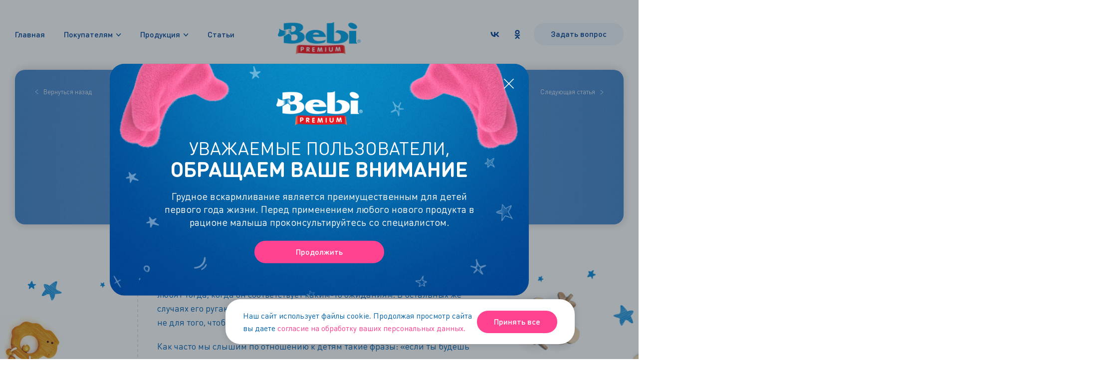

--- FILE ---
content_type: text/html; charset=UTF-8
request_url: https://bebi.ru/information/kak-ponyat-postupki-rebenka/
body_size: 23624
content:
<!DOCTYPE html>
<html lang="ru">
<head>
	
	<meta charset="UTF-8">
	<meta name="viewport" content="width=device-width, user-scalable=yes">
	<title>Как понять поступки ребенка | Полезная информация</title>
	<meta name="description" content="Любому ребенку в первую очередь нужна родительская любовь. Нельзя постоянно обвинять и критиковать ребенка. Нужно постараться понять детскую проблему.">
	<meta name="keywords" content="беби, премиум, Bebi Premium, правила, общение, ребенок, мама">
	<meta name="format-detection" content="telephone=no">

	<meta property="og:title" content="Как понять поступки ребенка | Полезная информация">
	<meta property="og:description" content="Любому ребенку в первую очередь нужна родительская любовь. Нельзя постоянно обвинять и критиковать ребенка. Нужно постараться понять детскую проблему.">
	<meta property="og:type" content="article"/>		
	<meta property="og:url" content="https://bebi.ru"/>
	<meta property="og:locale" content="ru">

	<link rel="shortcut icon" href="https://bebi.ru/wp-content/themes/bebi/assets/img/favicon.png" type="image/png">
	<link rel="stylesheet" type="text/css" href="https://bebi.ru/wp-content/themes/bebi/assets/css/style.css?v1.7.7">
		<!-- Yandex.Metrika counter -->
	<script type="text/javascript" >
	   (function(m,e,t,r,i,k,a){m[i]=m[i]||function(){(m[i].a=m[i].a||[]).push(arguments)};
	   m[i].l=1*new Date();
	   for (var j = 0; j < document.scripts.length; j++) {if (document.scripts[j].src === r) { return; }}
	   k=e.createElement(t),a=e.getElementsByTagName(t)[0],k.async=1,k.src=r,a.parentNode.insertBefore(k,a)})
	   (window, document, "script", "https://mc.yandex.ru/metrika/tag.js", "ym");

	   ym(1828759, "init", {
			clickmap:true,
			trackLinks:true,
			accurateTrackBounce:true,
			webvisor:true
	   });
	</script>
	<noscript><div><img src="https://mc.yandex.ru/watch/1828759" style="position:absolute; left:-9999px;" alt="" /></div></noscript>
	<!-- /Yandex.Metrika counter -->
</head>
<body>
		<header class="header">
		<div class="row">
			<div class="header__humb"><i></i></div>
			<div class="header__nav">
				<ul>
					<li><a href="https://bebi.ru/">Главная</a></li>
					<li class="drop">
												<a>Покупателям</a>
						<ul>
							<li><a href="https://bebi.ru/about-us/">О компании</a></li>
							<li><a href="https://bebi.ru/eksperty/">Эксперты</a></li>
							<li><a href="https://bebi.ru/contacts/">Контакты</a></li>
						</ul>
					</li>
					<li class="drop drop-products"><a href="https://bebi.ru/products/">Продукция</a>
						<ul>
							<li><a href="https://bebi.ru/prod_category/kashi/">Каши</a></li>
							<li><a href="https://bebi.ru/prod_category/pure/">Пюре</a></li>
						</ul>
					</li>
					<li><a href="https://bebi.ru/information/">Статьи</a></li>
				</ul>
			</div>
			<a href="/" class="header__logo"><img src="https://bebi.ru/wp-content/themes/bebi/assets/img/logo2.png"></a>
			<div class="header__soc">
								<a href="https://vk.com/bebi_babyfood" target="_blank"><img src="https://bebi.ru/wp-content/uploads/icon-soc1.svg" class="svg"></a>
								<a href="https://ok.ru/bebiklubsc" target="_blank"><img src="https://bebi.ru/wp-content/uploads/icon-soc2.svg" class="svg"></a>
							</div>
			<!-- <div class="header__phone">
				<a href="tel:8 800 555 30 50" class="header__phone-number">8 800 555 30 50</a>
				<a data-href="https://bebi.ru/modal/?type=10" class="header__phone-link open-modal">Задать вопрос</a>
			</div> -->
			<div class="header__link"><a data-href="https://bebi.ru/modal/?type=10" class="link transparent open-modal">Задать вопрос</a></div>
		</div>
	</header><section class="page">
	<div class="row">
		<div class="page__cap" style="background-color: #4487cf;">
			<div class="page__arrow">
				<a href="https://bebi.ru/information/">Вернуться назад</a>
				<a href="https://bebi.ru/information/vospitanie-malchikov-i-devochek-v-chem-raznica/" rel="next">Следующая статья</a>			</div>
			<div class="page__rating">
				<div><p>Развитие</p></div>
				<div>
					<ul><li></li><li></li><li></li><li></li><li></li></ul><p><b>0</b> голосов, в среднем: <strong>0</strong> из 5</p>				</div>
			</div>
			<div class="page__title">
				<h1>Понять. Простить. Принять</h1>
			</div>
			<div class="page__info">
				<ul>
					<li title="Опубликовано"><img src="https://bebi.ru/wp-content/themes/bebi/assets/img/icon-date.svg">14.03.2017</li>
					<li title="Время на чтение"><img src="https://bebi.ru/wp-content/themes/bebi/assets/img/icon-time.svg">4 мин.</li>					<li title="Количество прочтений"><img src="https://bebi.ru/wp-content/themes/bebi/assets/img/icon-view.svg">5855</li>
				</ul>
			</div>
		</div>
		<div class="page__cot">
			<div class="page__img">
				<i><img src="https://bebi.ru/wp-content/themes/bebi/assets/img/page-decor1.png"></i>
				<i><img src="https://bebi.ru/wp-content/themes/bebi/assets/img/page-decor2.png"></i>
			</div>
						<div class="page__text text">
				<p>Любому ребенку в первую очередь нужна родительская любовь. Причем совершенно искренняя и бескорыстная. Однако во многих семьях ребенка любят тогда, когда он соответствует каким-то ожиданиям. В остальных же случаях его ругают. Но воспитание — не дрессура. А родители существуют не для того, чтобы вырабатывать у детей условные рефлексы.</p>
<p>Как часто мы слышим по отношению к детям такие фразы: «если ты будешь хорошим мальчиком, то&#8230;» или «если ты не сделаешь то, что я прошу, то&#8230;». Ставить условия — характерное явление для нашей культуры. Ведь многие до сих пор считают, что главные воспитательные средства — это награды и наказания. А хвалить и критиковать — это естественный способ общения. Мол, тогда ребенок поймет, что именно он должен в себе изменить, чтобы понравиться окружающим.</p>
<p>Однако жизненный опыт показывает, что чем больше ребенка ругают, тем хуже он становится. И это никакой не парадокс, а абсолютно объяснимое поведение. Если ребенок постоянно слышит, что он «сущее наказание», «всем надоедает», «тупой», «плохой», то ребенок очень быстро убеждается в том, что он такой и есть. Дети воспринимают все, что говорят взрослые, абсолютно искренне и буквально. «Как я от тебя устала», — восклицает мама, и малыш делает очевидный для себя вывод: без меня лучше, я обуза.</p>
<p>Постоянная критика приводит его в конце-концов к убеждению — меня не любят. Доводы родителей, что мы тебя ругаем «ради твоей же пользы», на детей не действуют. У них своя эмоциональная бухгалтерия. Они реагируют на ласку, на доброту и понимание. Да и тон для них важнее слов. И если он резкий, сердитый или раздраженный, то ребенок слышит только недовольство собой.</p>
<p>Очень важно и то, как взрослые ведут беседу. К сожалению, разговаривая с ребенком, они совершают одну очень грубую ошибку — сводят общение к оценке его личности. Чаще всего их речь заканчивается словами «тебе следует&#8230;», «ты должен&#8230;», «ты не должен&#8230;». Родители говорят в итоге не о своем отношении к проблеме, а о самом ребенке.</p>
<p>Психологи провели опросы и выяснили, на что жалуются современные дети. Во-первых, родители с ними не дружат, не умеют их слушать и не пытаются понять. Во-вторых, они не разговаривают, а орут, не общаются, а отдают приказы. В результате дети перестают им доверять, отдаляются и категорически не желают делиться с ними своими внутренними проблемами. Они твердо убеждены, что родители просто начнут «читать морали», а в худшем случае могут последовать и санкции за «неправильные» действия и мысли. Как следствие, дети не жалуют общество родителей, предпочитают оставаться одни, переключаются на сверстников. Родители в свою очередь, оказываются исключены из сферы переживаний своего ребенка, не знают правил общения с ним и не могут вовремя принять необходимых мер, когда это действительно нужно.</p>
<p>А между тем, главный принцип построения хороших отношений с ребенком — безусловное его принятие. Это значит, любить его просто так, а не за то, что он красивый или умный, или способный. Принимать его таким, какой он есть, несмотря на оттопыренные уши, капризный характер или плохие отметки в школе.</p>
<p>Главное для любого человека — быть нужным. Для ребенка особенно, потому что он еще растет, еще только формируется его психика. Сообщения ребенку о том, что он нужен и любим, подпитывают его эмоционально, помогают ему психологически развиваться. Если он не получает таких знаков, то возникают сначала эмоциональные проблемы, а затем и нервно-психические заболевания.</p>
<p>Значит ли это, что родители не имеют права сердиться на ребенка? Нет, родители могут и должны выражать свое недовольство, но не ребенком в целом, а только его отдельными действиями. Второе важное правило — можно осуждать поступки ребенка, но не его чувства. Раз они у него возникли, то для них есть основания. И в-третьих, недовольство действиями ребенка не должно быть систематическим, иначе оно перерастет в неприятие его.</p>
<p>Когда мы перестаем обвинять детей, принимаем их со всеми их достоинствами и недостатками, они открываются нам навстречу, делят с нами все свои эмоции, переживания, пускают нас в свой мир. Другими словами, когда мы их принимаем, они нам доверяют, а доверие — это самое главное в любых отношениях. Таким образом, уметь принять свое дитя, уметь показать ему свою любовь — это главный экзамен для родителей, который они должны сдавать всю жизнь.</p>
			</div>
			<div class="page__review">
				<p>Поставь оценку материалу</p>
				<span data-id="812">
					<input type="radio" id="star1-5" name="rating1" value="5">
					<label for="star1-5"></label>
					<input type="radio" id="star1-4" name="rating1" value="4">
					<label for="star1-4"></label>
					<input type="radio" id="star1-3" name="rating1" value="3">
					<label for="star1-3"></label>
					<input type="radio" id="star1-2" name="rating1" value="2">
					<label for="star1-2"></label>
					<input type="radio" id="star1-1" name="rating1" value="1">
					<label for="star1-1"></label>
				</span>
			</div>
		</div>
	</div>
</section>
<section class="post">
	<div class="post__milk">
		<i><img src="https://bebi.ru/wp-content/themes/bebi/assets/img/question-bg.png"></i>
		<i><img src="https://bebi.ru/wp-content/themes/bebi/assets/img/question-bg.png"></i>
	</div>
	<div class="row">
		<div class="post__title">
			<h2>Статьи в помощь <b>нашим покупателям</b></h2>
		</div>
		<div class="post__block">
			<div class="post__cot">
								<a href="https://bebi.ru/information/kak-pravilno-nakazyvat-detej/" class="post__item">
					<span>
						<img src="https://bebi.ru/wp-content/uploads/maincover_26931510059170.jpg-700x400-1-400x229.jpg">
						<b><s style="background: #4487cf;"></s>Развитие</b>
					</span>
					<h4>Наказать, но не обидеть</h4>
					<p>Детское наказание должно заключаться не в том, чтобы обидеть или напугать ребенка, а в том, чтобы он задумался над тем, что сделал и почему это плохо. Ни в коем случае недопустимы физические наказания.</p>
					<time>14 марта 2017</time>
				</a>
								<a href="https://bebi.ru/information/kak-nauchitsya-proshchatsya-s-rebenkom-pravilno/" class="post__item">
					<span>
						<img src="https://bebi.ru/wp-content/uploads/728x486_1_befef530d255514ea5bd3f30c76ce23e@1024x683_0xac120003_4289472381595383463-400x267.jpg">
						<b><s style="background: #4487cf;"></s>Развитие</b>
					</span>
					<h4>Не уходить не прощаясь</h4>
					<p>Нужно правильно выработать свой рецепт хорошего и полезного для ребенка прощания. Самое главное &mdash; не воспринимать его слезы как трагедию.</p>
					<time>14 марта 2017</time>
				</a>
								<a href="https://bebi.ru/information/razbudite-geniya-kak-vospitat-vunderkinda/" class="post__item">
					<span>
						<img src="https://bebi.ru/wp-content/uploads/45d782df63734954-400x266.jpeg">
						<b><s style="background: #4487cf;"></s>Развитие</b>
					</span>
					<h4>Разбудите гения: как воспитать вундеркинда</h4>
					<p>Как выявить в ребенке задатки вундеркинда? Маленький гений - миф или реальность?</p>
					<time>17 марта 2017</time>
				</a>
							</div>
			<div class="post__aside">
				<div class="post__list">
					<h4><a href="https://bebi.ru/information/">Все статьи</a></h4>
					<ul>
												<li><a href="https://bebi.ru/pitanie/"><i style="background-color: #3bc63a;"></i>Питание</a></li>
												<li><a href="https://bebi.ru/zdorove-malysha/"><i style="background-color: #00bfc8;"></i>Здоровье</a></li>
												<li><a href="https://bebi.ru/razvitie/"><i style="background-color: #4487cf;"></i>Развитие</a></li>
												<li><a href="https://bebi.ru/psihologiya/"><i style="background-color: #ff542d;"></i>Психология</a></li>
												<li><a href="https://bebi.ru/sovety-dlya-budushchih-mam/"><i style="background-color: #f55698;"></i>Будущим мамам</a></li>
												<li><a href="https://bebi.ru/dnevnik-beremennosti/"><i style="background-color: #b295df;"></i>Дневник беременности</a></li>
											</ul>
				</div>
			</div>
		</div>
	</div>
</section>
<section class="post-home">
	<div class="row">
		<div class="post-home__title">
			<img src="https://bebi.ru/wp-content/themes/bebi/assets/img/logo2.png" style="width:120px">
			<h2><b>рекомендуемая</b> продукция</h2>
		</div>
		<div class="post-home__block">
						<div class="prod">
				<div>
					<i onclick="location.href='https://bebi.ru/products/detskaya-molochnaya-kasha-iz-7-zlakov-s-chernikoi/';"><img src="https://bebi.ru/wp-content/uploads/1650892213_1560-277x360.png"></i>
					<p><span>С молоком</span></p>					<h4><a href="https://bebi.ru/products/detskaya-molochnaya-kasha-iz-7-zlakov-s-chernikoi/">Каша 7 злаков с черникой с молоком</a></h4>
				</div>
				<a href="https://bebi.ru/products/detskaya-molochnaya-kasha-iz-7-zlakov-s-chernikoi/" class="link">Подробнее о продукте</a>
			</div>
						<div class="prod">
				<div>
					<i onclick="location.href='https://bebi.ru/products/detskaya-molochnaya-nochnaya-kasha-iz-3-zlakov-s-yablokom-i-romashkoi/';"><img src="https://bebi.ru/wp-content/uploads/1650894741_1866-277x360.png"></i>
					<p><span>С молоком</span></p>					<h4><a href="https://bebi.ru/products/detskaya-molochnaya-nochnaya-kasha-iz-3-zlakov-s-yablokom-i-romashkoi/">Каша 3 злака с яблоком и ромашкой</a></h4>
				</div>
				<a href="https://bebi.ru/products/detskaya-molochnaya-nochnaya-kasha-iz-3-zlakov-s-yablokom-i-romashkoi/" class="link">Подробнее о продукте</a>
			</div>
						<div class="prod">
				<div>
					<i onclick="location.href='https://bebi.ru/products/detskaya-molochnaya-kukuruznaya-kasha-bebi-premium/';"><img src="https://bebi.ru/wp-content/uploads/1650890661_1530-277x360.png"></i>
					<p><span>С молоком</span></p>					<h4><a href="https://bebi.ru/products/detskaya-molochnaya-kukuruznaya-kasha-bebi-premium/">Каша кукурузная с молоком</a></h4>
				</div>
				<a href="https://bebi.ru/products/detskaya-molochnaya-kukuruznaya-kasha-bebi-premium/" class="link">Подробнее о продукте</a>
			</div>
					</div>
		<div class="post-home__all"><a href="https://bebi.ru/products/" class="link">Смотреть всю продукцию</a></div>
	</div>
</section>
<section class="question">
	<div class="question__up"></div>
	<div class="question__back">
		<i><img src="https://bebi.ru/wp-content/themes/bebi/assets/img/question-star.png"></i>
		<u></u>
	</div>
	<div class="question__img"><img src="https://bebi.ru/wp-content/themes/bebi/assets/img/question-bg.png"></div>
	<div class="question__paw">
		<i><img src="https://bebi.ru/wp-content/themes/bebi/assets/img/paw2.png"></i>
		<s><img src="https://bebi.ru/wp-content/themes/bebi/assets/img/paw3.png"></s>
	</div>
	<div class="row">
		<div class="question__block">
			<h2>задать вопрос</h2>
			<p>Вы можете задать свой вопрос экспертам Bebi Premium и получить квалифицированный ответ от наших специалистов.</p>
			<a data-href="https://bebi.ru/modal/?type=20" class="link border open-modal">Связаться с нами</a>
		</div>
	</div>
</section>
<footer class="footer">
	<div class="footer__back">
		<i style="background-image: url(https://bebi.ru/wp-content/themes/bebi/assets/img/footer-bg.png);"></i>
		<s><img src="https://bebi.ru/wp-content/themes/bebi/assets/img/footer-img.svg"></s>
	</div>
	<div class="row">
		<div class="footer__info">
			<a href="/" class="footer__logo"><img src="https://bebi.ru/wp-content/themes/bebi/assets/img/logo2.png"></a>
			<div class="footer__contact">
				<div>
					<span>
						<p>По вопросам сотрудничества:</p>
						<a href="mailto:moscow@bff.rs">moscow@bff.rs</a>
					</span>
					<span>
						<p>Горячая линия бренда:</p>
						<a href="tel:8 800 555 30 50">8 800 555 30 50</a>
					</span>
				</div>
				<ul>
					<li>2026 ©  FABRIKA DECJE HRANE d.o.o. </li>
					<li><a href="https://bebi.ru/policy/">Политика конфиденциальности</a></li>
					<li><a href="https://bebi.ru/soglasie-cookie/">Согласие на обработку персональных данных</a></li>
				</ul>
			</div>
		</div>
		<div class="footer__author">
			<a href="https://digitalchurch.ru/" target="_blank">Разработка и дизайн сайта<img src="https://bebi.ru/wp-content/themes/bebi/assets/img/icon-author.svg"></a>
		</div>
	</div>
</footer>
<div class="cook">
	<div class="cook__text text">
		<p>Наш сайт использует файлы cookie. Продолжая просмотр сайта вы даете <a href="https://bebi.ru/soglasie-cookie/">согласие на обработку ваших персональных данных.</a></p>
	</div>
	<div class="cook__but">
		<a class="link"><span>Принять все</span></a>
	</div>
</div>
	<script type="text/javascript" src="https://bebi.ru/wp-content/themes/bebi/assets/js/jquery-3.3.1.min.js"></script>
	<script type="text/javascript" src="https://bebi.ru/wp-content/themes/bebi/assets/js/slick.min.js"></script>
	<script type="text/javascript" src="https://bebi.ru/wp-content/themes/bebi/assets/js/script.js?v1.6.7"></script>
	<script type="text/javascript" src="https://bebi.ru/wp-content/themes/bebi/assets/js/ingevents.4.0.9b.js"></script>
	</body>
</html><script>
$('.page__review span input').on('change',function() {
  var $el = $(this),
      id = $el.parent().data('id'),
      num = parseInt($el.val(),10);

  $.ajax({
      type: 'POST',
      url: '?do=ajax',
      data: {id:id,num:num},
      success: function(pr) {
          if(pr === 'limit') {
              alert('Вы уже голосовали');
          } else {
              alert('Спасибо за оценку');
          }
      }
  });
});
</script>

--- FILE ---
content_type: text/html; charset=UTF-8
request_url: https://bebi.ru/modal/?type=60
body_size: 696
content:

<div class="notific-modal">
	<div class="modal__close"></div>
		<div class="notific-modal__logo">
		<img src="https://bebi.ru/wp-content/themes/bebi/assets/img/logo1.png">
	</div>
	<div class="notific-modal__name">Уважаемые пользователи, <br><b>обращаем ваше внимание</b></div>
	<div class="notific-modal__desc">Грудное вскармливание является преимущественным для детей первого года жизни. Перед применением любого нового продукта в рационе малыша проконсультируйтесь со специалистом.</div>
	<div class="notific-modal__but">
		<div class="link">Продолжить</div>
	</div>
		<script>
		mask();
	</script>
</div>

--- FILE ---
content_type: text/css
request_url: https://bebi.ru/wp-content/themes/bebi/assets/css/style.css?v1.7.7
body_size: 146367
content:
@charset "UTF-8";
@font-face {
  font-family: "DINRoundPro";
  src: url("../fonts/DINRoundPro-Light.woff2") format("woff2");
  font-weight: 300;
}
@font-face {
  font-family: "DINRoundPro";
  src: url("../fonts/DINRoundPro.woff2") format("woff2");
  font-weight: 400;
}
@font-face {
  font-family: "DINRoundPro";
  src: url("../fonts/DINRoundPro-Medi.woff2") format("woff2");
  font-weight: 500;
}
@font-face {
  font-family: "DINRoundPro";
  src: url("../fonts/DINRoundPro-Bold.woff2") format("woff2");
  font-weight: 700;
}
@font-face {
  font-family: "DINRoundPro";
  src: url("../fonts/DINRoundPro-Black.woff2") format("woff2");
  font-weight: 900;
}
html, body, div, span, applet, object, iframe, h1, h2, h3, h4, h5, h6, p, blockquote, pre, a, abbr, acronym, address, big, cite, code, del, dfn, em, img, ins, kbd, q, s, samp, small, strike, strong, sub, sup, tt, var, b, u, i, center, dl, dt, dd, ol, ul, li, fieldset, form, label, legend, table, caption, tbody, tfoot, thead, tr, th, td, article, aside, canvas, details, embed, figure, figcaption, footer, header, hgroup, menu, nav, output, ruby, section, summary, time, mark, audio, video {
  margin: 0;
  padding: 0;
  border: 0;
  vertical-align: baseline;
}

html {
  -ms-text-size-adjust: 100%;
  -webkit-text-size-adjust: 100%;
}

img, fieldset, a img {
  border: none;
}

input[type=text], input[type=email], input[type=tel] {
  -webkit-appearance: none;
}

textarea {
  -webkit-appearance: none;
}

input[type=submit], button {
  cursor: pointer;
}

input[type=submit]::-moz-focus-inner, button::-moz-focus-inner {
  padding: 0;
  border: 0;
}

textarea {
  overflow: auto;
}

input {
  margin: 0;
  padding: 0;
  border: 0;
}

button {
  margin: 0;
  padding: 0;
  border: 0;
}
button:disabled {
  background: #242424;
}

sub {
  font-size: 75%;
  line-height: 0;
  position: relative;
  vertical-align: baseline;
}

sup {
  font-size: 75%;
  line-height: 0;
  position: relative;
  vertical-align: baseline;
  top: -0.5em;
}

sub {
  bottom: -0.5em;
}

a {
  text-decoration: none;
}

div, input, textarea, select, button, img, li, i, h1, h2, h3, h4, h5, h6, a, span, a:focus {
  outline: none !important;
  -webkit-tap-highlight-color: transparent;
}

div, section {
  display: block;
}

ul, ol {
  list-style-type: none;
}

table {
  border-spacing: 0;
  border-collapse: collapse;
}

html {
  -webkit-box-sizing: border-box;
  box-sizing: border-box;
}

* {
  -webkit-box-sizing: inherit;
  box-sizing: inherit;
}
*:before, *:after {
  -webkit-box-sizing: inherit;
  box-sizing: inherit;
}

input::-webkit-input-placeholder, textarea::-webkit-input-placeholder, input::-moz-placeholder, textarea::-moz-placeholder, input:-moz-placeholder, textarea:-moz-placeholder, input:-ms-input-placeholder, textarea:-ms-input-placeholder {
  opacity: 1;
  -webkit-transition: opacity 0.2s ease;
  -moz-transition: opacity 0.2s ease;
  -ms-transition: opacity 0.2s ease;
  transition: opacity 0.2s ease;
  color: rgba(0, 0, 0, 0.5);
}

input:focus::-webkit-input-placeholder, textarea:focus::-webkit-input-placeholder, input:focus::-moz-placeholder, textarea:focus::-moz-placeholder, input:focus:-moz-placeholder, textarea:focus:-moz-placeholder, input:focus:-ms-input-placeholder, textarea:focus:-ms-input-placeholder {
  opacity: 0;
  -webkit-transition: opacity 0.2s ease;
  -moz-transition: opacity 0.2s ease;
  -ms-transition: opacity 0.2s ease;
  transition: opacity 0.2s ease;
}

textarea::-webkit-outer-spin-button, textarea::-webkit-inner-spin-button {
  -webkit-appearance: none;
  margin: 0;
}

@media (prefers-reduced-motion: reduce) {
  * {
    -webkit-transition: none !important;
    -o-transition: none !important;
    transition: none !important;
  }
}
@media screen and (max-width: 767px) {
  * {
    -webkit-tap-highlight-color: rgba(0, 0, 0, 0);
  }
}
button, input, textarea {
  font-family: "Lato", sans-serif;
  font-weight: 400;
  background: transparent;
}

b, strong {
  font-weight: 700;
}

html {
  overflow-x: hidden;
  overflow-y: auto;
}

body {
  width: 100%;
  min-height: 100vh;
  height: auto;
  overflow: hidden;
  font-family: "DINRoundPro", sans-serif;
  font-weight: 400;
  color: #000;
  background: #fff;
  position: relative;
  line-height: 1.3;
}

.link {
  display: block;
  width: auto;
  padding: 0 34px;
  height: 45px;
  line-height: 43px;
  background: #FF4391;
  color: #fff;
  border-radius: 25px;
  text-align: center;
  font-weight: 500;
  font-size: 16px;
  -webkit-user-select: none;
     -moz-user-select: none;
      -ms-user-select: none;
          user-select: none;
  white-space: nowrap;
  cursor: pointer;
  -webkit-transition: background 0.3s, border 0.3s;
  -o-transition: background 0.3s, border 0.3s;
  transition: background 0.3s, border 0.3s;
}
.link.transparent {
  background: rgba(255, 255, 255, 0.06);
}
.link.border {
  background: transparent;
  border: 1px solid #fff;
  line-height: 41px;
}

.row {
  width: 100%;
  max-width: 1360px;
  padding: 0 30px;
  margin: 0 auto;
}

.header {
  width: 100%;
  position: fixed;
  height: auto;
  top: 0;
  left: 0;
  right: 0;
  z-index: 99;
  padding: 46px 0;
  -webkit-transition: background 0.5s, padding 0.5s, opacity 0.5s;
  -o-transition: background 0.5s, padding 0.5s, opacity 0.5s;
  transition: background 0.5s, padding 0.5s, opacity 0.5s;
}
.header:not(.home) .header__link a {
  background: rgba(2, 69, 148, 0.06);
  color: #024594;
}
.header .row {
  display: -webkit-box;
  display: -ms-flexbox;
  display: flex;
  -webkit-box-orient: horizontal;
  -webkit-box-direction: normal;
      -ms-flex-flow: row wrap;
          flex-flow: row wrap;
}
.header__nav {
  float: left;
  margin: auto 0;
}
.header__nav > ul {
  float: left;
}
.header__nav > ul > li {
  float: left;
  margin-right: 38px;
  position: relative;
}
.header__nav > ul > li.drop {
  cursor: pointer;
  padding-right: 17px;
}
.header__nav > ul > li.drop::before {
  content: '';
  position: absolute;
  width: 100%;
  height: 20px;
  top: 90%;
  left: 0;
}
.header__nav > ul > li.drop::after {
  content: '';
  position: absolute;
  width: 10px;
  height: 6px;
  right: 0;
  top: calc(50% - 2px);
  background: url(../img/icon-arrow4.svg) center/contain no-repeat;
}
.header.home .header__nav ul > li.drop::after {
  background-image: url(../img/icon-arrow5.svg);
}
.header__nav > ul > li.drop {
  cursor: pointer;
}
.header__nav > ul > li:last-child {
  margin: 0;
}
.header__nav > ul > li > img {
  position: absolute;
  top: 50%;
  right: calc(100% + 7px);
  -webkit-transform: translateY(-50%);
      -ms-transform: translateY(-50%);
          transform: translateY(-50%);
}
.header__nav > ul > li > a {
  display: block;
  font-weight: 500;
  font-size: 16px;
  line-height: 1;
  color: #024594;
  -webkit-transition: opacity 0.3s;
  -o-transition: opacity 0.3s;
  transition: opacity 0.3s;
}
.header__nav > ul > li:hover ul {
  visibility: visible;
  margin: 0;
  opacity: 1;
  
}
.header__nav > ul > li ul {
  position: absolute;
  min-width: 207px;
  border-radius: 6px;
  background: #024594;
  box-shadow: 0px 4px 4px 0px rgba(0, 0, 0, 0.25);
  padding: 14px 16px 19px;
  visibility: hidden;
  top: calc(100% + 15px);
  margin-top: -10px;
  left: 0;
  opacity: 0;
  transition: visibility .5s, margin-top .5s, opacity .5s;
}
.header__nav > ul > li ul::before {
  content: "";
  position: absolute;
  width: 100%;
  height: 100%;
  top: 0;
  left: 0;
  right: 0;
  bottom: 0;
  z-index: 0;
  border-radius: 6px;
  border: 1px solid rgba(255, 255, 255, 0.40);
  background: url(../img/back.png) center/cover;
  mix-blend-mode: soft-light;
}
.header__nav > ul > li ul::after {
  content: '';
  position: absolute;
  width: 8px;
  height: 8px;
  background: #024594;
  left: 16px;
  top: -3px;
  transform: rotate(45deg);
}
.header__nav > ul > li ul li {
  display: block;
  position: relative;
  border-bottom: 1px solid rgb(255,255,255, 0.1);
}
.header__nav > ul > li ul li:last-child::before {
  content: "";
  position: absolute;
  width: 34px;
  height: 25px;
  right: -10px;
  bottom: -14px;
  background: url(../img/post-item.png) center/contain no-repeat;
  pointer-events: none;
}
.header__nav > ul > li ul li a {
  display: flex;
  line-height: 32px;
  color: #fff;
  font-size: 14px;
  white-space: nowrap;
  font-weight: 500;
  transition: opacity .3s;
}
.header__nav > ul > li ul li a::before {
  content: '';
  float: left;
  width: 9px;
  height: 9px;
  margin: auto 10px auto 0;
  background: url(../img/icon-love1.svg) center/contain no-repeat;
  opacity: 0.2;
  transition: opacity .3s;
}
.header__nav > ul > li ul li a:hover {
  opacity: 0.7;
}
.header__nav > ul > li ul li a:hover::before {
  opacity: 0.7;
}
.header__logo {
  position: absolute;
  width: 166px;
  left: calc(50% - 83px);
  top: calc(50% + 8px);
  -webkit-transform: translateY(-50%);
      -ms-transform: translateY(-50%);
          transform: translateY(-50%);
  height: auto;
}
.header__logo img {
  display: block;
  width: 100%;
  height: auto;
  -webkit-transition: -webkit-transform 0.5s;
  transition: -webkit-transform 0.5s;
  -o-transition: transform 0.5s;
  transition: transform 0.5s;
  transition: transform 0.5s, -webkit-transform 0.5s;
}
.header__soc {
  float: right;
  margin: auto 0 auto auto;
}
.header__soc a {
  float: left;
  width: 45px;
  height: 45px;
  display: -webkit-box;
  display: -ms-flexbox;
  display: flex;
  -webkit-transition: opacity 0.3s;
  -o-transition: opacity 0.3s;
  transition: opacity 0.3s;
}
.header__soc a img, .header__soc a svg {
  display: block;
  width: auto;
  height: auto;
  margin: auto;
}
.header__soc a svg path {
  -webkit-transition: fill 0.3s;
  -o-transition: fill 0.3s;
  transition: fill 0.3s;
}
.header__link {
  float: right;
  margin-left: 11px;
}
.header__phone {
  float: right;
  margin-left: 20px;
  display: flex;
  flex-direction: column;
}
.header__phone-number {
  display: block;
  font-size: 22px;
  line-height: 1;
  color: #024594;
}
.header__phone-link {
  display: block;
  font-size: 12px;
  line-height: 1;
  color: #024594;
  opacity: 0.8;
  margin-top: 5px;
  margin: 5px 0 0 auto;
  text-transform: uppercase;
}
.header.home .header__phone-number {
  color: #fff;
}
.header.home .header__phone-link {
  color: #fff;
}

.tiser {
  width: 100%;
  height: 100vh;
  min-height: 850px;
  background: #00479A;
  position: relative;
  display: -webkit-box;
  display: -ms-flexbox;
  display: flex;
  z-index: 0;
}
.tiser__back {
  position: absolute;
  width: 100%;
  height: 100%;
  top: 0;
  left: 0;
  right: 0;
  bottom: 0;
  z-index: 0;
}
.tiser__back::after {
  content: "";
  position: absolute;
  width: 100%;
  height: 100%;
  top: 0;
  left: 0;
  right: 0;
  bottom: 0;
  background: url(../img/back.png) center/cover;
  mix-blend-mode: soft-light;
  z-index: 0;
}
.tiser__back::before {
  content: "";
  position: absolute;
  top: 60%;
  left: 50%;
  -webkit-transform: translate(-50%, -50%);
      -ms-transform: translate(-50%, -50%);
          transform: translate(-50%, -50%);
  width: 50%;
  height: 50%;
  border-radius: 50%;
  background: #0CBAEC;
  -webkit-filter: blur(167px);
          filter: blur(167px);
  z-index: 1;
  -webkit-transition: opacity 1s, -webkit-transform 1s;
  transition: opacity 1s, -webkit-transform 1s;
  -o-transition: opacity 1s, transform 1s;
  transition: opacity 1s, transform 1s;
  transition: opacity 1s, transform 1s, -webkit-transform 1s;
}
.tiser__paw {
  position: absolute;
  width: 100%;
  height: 1px;
  top: 50%;
  left: 0;
  right: 0;
  z-index: 5;
  pointer-events: none;
  -webkit-transition: opacity 1s, -webkit-transform 2s;
  transition: opacity 1s, -webkit-transform 2s;
  -o-transition: opacity 1s, transform 2s;
  transition: opacity 1s, transform 2s;
  transition: opacity 1s, transform 2s, -webkit-transform 2s;
}
.tiser__paw i {
  position: absolute;
  width: 545px;
  height: auto;
  top: -180px;
  -webkit-transition: margin 2s, -webkit-transform 2s;
  transition: margin 2s, -webkit-transform 2s;
  -o-transition: margin 2s, transform 2s;
  transition: margin 2s, transform 2s;
  transition: margin 2s, transform 2s, -webkit-transform 2s;
}
.tiser__paw i:nth-child(1) {
  left: -150px;
  -webkit-transform: rotate(45deg);
      -ms-transform: rotate(45deg);
          transform: rotate(45deg);
}
.tiser__paw i:nth-child(2) {
  right: -150px;
  -webkit-transform: scale(-1, 1) rotate(45deg);
      -ms-transform: scale(-1, 1) rotate(45deg);
          transform: scale(-1, 1) rotate(45deg);
}
.tiser__paw i::before {
  content: "";
  position: absolute;
  width: 544px;
  height: 468px;
  background: url(../img/paw-shadow.png) center/contain no-repeat;
  z-index: 0;
  opacity: 0.2;
  -webkit-filter: blur(27px);
          filter: blur(27px);
}
.tiser__paw i img {
  display: block;
  width: 100%;
  height: auto;
  position: relative;
  z-index: 1;
}
.tiser__milk {
  position: absolute;
  top: calc(50% - 47px);
  left: 0;
  right: 0;
  width: 100%;
  height: auto;
  z-index: 3;
  -webkit-transition: 2s -webkit-transform 0.6s;
  transition: 2s -webkit-transform 0.6s;
  -o-transition: 2s transform 0.6s;
  transition: 2s transform 0.6s;
  transition: 2s transform 0.6s, 2s -webkit-transform 0.6s;
}
.tiser__milk i {
  display: block;
  width: 1920px;
  margin-left: 50%;
  -webkit-transform: translateX(-50%);
      -ms-transform: translateX(-50%);
          transform: translateX(-50%);
  height: auto;
}
.tiser__milk i img {
  display: block;
  height: auto;
  width: 100%;
}
.tiser__stars {
  position: absolute;
  width: 1px;
  height: 1px;
  top: 50%;
  left: 50%;
  -webkit-transition: 1.5s opacity 1.5s;
  -o-transition: 1.5s opacity 1.5s;
  transition: 1.5s opacity 1.5s;
}
.tiser__stars i {
  position: absolute;
  height: auto;
  -webkit-transition: 1.5s -webkit-transform 1.5s;
  transition: 1.5s -webkit-transform 1.5s;
  -o-transition: 1.5s transform 1.5s;
  transition: 1.5s transform 1.5s;
  transition: 1.5s transform 1.5s, 1.5s -webkit-transform 1.5s;
}
.tiser__stars i:nth-child(1) {
  width: 479px;
  left: 157px;
  top: -195px;
}
.tiser__stars i:nth-child(2) {
  width: 339px;
  right: 175px;
  top: -175px;
}
.tiser__stars i img {
  display: block;
  width: 100%;
  height: auto;
}
.tiser__block {
  display: block;
  width: 100%;
  max-width: 1360px;
  padding: 145px 30px 0;
  margin: auto;
}
.tiser__title {
  width: 100%;
  position: relative;
  z-index: 3;
  -webkit-transition: 2s opacity 0.2s, 2s -webkit-transform 0.2s;
  transition: 2s opacity 0.2s, 2s -webkit-transform 0.2s;
  -o-transition: 2s transform 0.2s, 2s opacity 0.2s;
  transition: 2s transform 0.2s, 2s opacity 0.2s;
  transition: 2s transform 0.2s, 2s opacity 0.2s, 2s -webkit-transform 0.2s;
}
.tiser__title h1 {
  display: block;
  text-align: center;
  font-weight: 400;
  font-size: 58px;
  line-height: 125%;
  text-align: center;
  text-transform: uppercase;
  color: #fff;
}
.tiser__title h1 b {
  font-weight: 700;
  font-size: 64px;
}
.tiser__product {
  display: block;
  width: 100%;
  margin-top: 22px;
  position: relative;
  -webkit-transition: 2s opacity 0.4s, 2s -webkit-transform 0.4s;
  transition: 2s opacity 0.4s, 2s -webkit-transform 0.4s;
  -o-transition: 2s transform 0.4s, 2s opacity 0.4s;
  transition: 2s transform 0.4s, 2s opacity 0.4s;
  transition: 2s transform 0.4s, 2s opacity 0.4s, 2s -webkit-transform 0.4s;
}
.tiser__product i {
  position: absolute;
  z-index: 1;
  width: 326px;
  height: auto;
  top: 71px;
  -webkit-transition: 1.5s -webkit-transform 1s;
  transition: 1.5s -webkit-transform 1s;
  -o-transition: 1.5s transform 1s;
  transition: 1.5s transform 1s;
  transition: 1.5s transform 1s, 1.5s -webkit-transform 1s;
}
.tiser__product i:first-child {
  right: calc(50% + 10px);
  -webkit-transform: rotate(-18deg);
      -ms-transform: rotate(-18deg);
          transform: rotate(-18deg);
}
.tiser__product i:last-child {
  left: calc(50% + 10px);
  -webkit-transform: rotate(30deg);
      -ms-transform: rotate(30deg);
          transform: rotate(30deg);
}
.tiser__product s {
  display: block;
  width: 420px;
  height: auto;
  margin: 0 auto;
  position: relative;
  z-index: 9;
}
.tiser__product i::before, .tiser__product s::before {
  content: "";
  position: absolute;
  width: 90%;
  height: 100%;
  top: 0;
  left: 5%;
  background: #000;
  -webkit-filter: blur(10px);
          filter: blur(10px);
  opacity: 0.1;
}
.tiser__product img {
  display: block;
  width: 100%;
  height: auto;
  position: relative;
  z-index: 2;
}

.preloader {
  display: none;
}

.slick-slider {
  display: -webkit-box;
  display: -ms-flexbox;
  display: flex;
  -webkit-box-orient: horizontal;
  -webkit-box-direction: normal;
      -ms-flex-flow: row wrap;
          flex-flow: row wrap;
}
.slick-list {
  width: 100%;
  height: auto;
  overflow: hidden;
  position: relative;
  z-index: 0;
}
.slick-track {
  float: left;
  width: 100%;
}
.slick-arrow {
  position: absolute;
  width: 80px;
  height: 80px;
  border-radius: 50%;
  background: rgba(255, 255, 255, 0.2) url(../img/icon-arrow1.svg) center no-repeat;
  font-size: 0;
  top: calc(50% - 40px);
  z-index: 2;
  -webkit-transition: background 0.3s, opacity 0.3s;
  -o-transition: background 0.3s, opacity 0.3s;
  transition: background 0.3s, opacity 0.3s;
}
.slick-arrow.slick-disabled {
  opacity: 0.2;
}
.slick-prev {
  left: 20px;
}
.slick-next {
  right: 20px;
  -webkit-transform: rotate(180deg);
      -ms-transform: rotate(180deg);
          transform: rotate(180deg);
}
.slick-dots {
  position: absolute;
  width: auto;
  height: auto;
  padding: 6px 10px;
  border-radius: 20px;
  background: rgba(255, 255, 255, 0.15);
  bottom: 20px;
  left: 50%;
  -webkit-transform: translateX(-50%);
      -ms-transform: translateX(-50%);
          transform: translateX(-50%);
}
.slick-dots li {
  width: 18px;
  height: 18px;
  float: left;
  border-radius: 50%;
  margin-right: 10px;
  border: 1px solid rgba(255, 255, 255, 0.45);
  -webkit-transition: background 0.3s;
  -o-transition: background 0.3s;
  transition: background 0.3s;
}
.slick-dots li:last-child {
  margin: 0;
}
.slick-dots li.slick-active {
  border: 0;
  background: #fff;
}
.slick-dots li button {
  display: none;
}

.slider {
  width: 100%;
  height: auto;
  padding: 110px 0;
  background: #F7F7F7;
  position: relative;
  z-index: 3;
  -webkit-transition: 2s opacity 1s;
  -o-transition: 2s opacity 1s;
  transition: 2s opacity 1s;
}
.slider::before {
  content: "";
  position: absolute;
  width: 150%;
  height: 112%;
  top: -7%;
  left: -25%;
  background: #F7F7F7;
  -webkit-filter: blur(37px);
          filter: blur(37px);
}
.slider__img {
  position: absolute;
  width: 100%;
  height: 100%;
  top: 0;
  left: 0;
  right: 0;
  pointer-events: none;
  mix-blend-mode: darken;
  z-index: 1;
}
.slider__img i {
  position: absolute;
  height: auto;
}
.slider__img i img {
  display: block;
  width: 100%;
  height: auto;
}
.slider__img i:nth-child(1) {
  width: 779px;
  top: -70px;
  left: -335px;
}
.slider__img i:nth-child(2) {
  width: 586px;
  top: -85px;
  right: -190px;
}
.slider__title {
  width: 100%;
  max-width: 550px;
  margin: -70px auto 0;
  min-height: 116px;
  background: url(../img/slider-title.png) center/contain no-repeat;
  display: -webkit-box;
  display: -ms-flexbox;
  display: flex;
  -webkit-box-orient: horizontal;
  -webkit-box-direction: normal;
      -ms-flex-flow: row wrap;
          flex-flow: row wrap;
  position: relative;
  z-index: 2;
}
.slider__title img {
  display: block;
  width: 120px;
  height: auto;
  margin: 0 auto;
}
.slider__title h2 {
  display: block;
  width: 100%;
  margin-top: 2px;
  text-align: center;
  font-weight: 400;
  font-size: 48px;
  line-height: 122%;
  letter-spacing: 0.015em;
  text-transform: uppercase;
  color: #0062AF;
}
.slider__title h2 b {
  color: #FF4391;
}
.slider__block {
  width: 100%;
  max-width: 1060px;
  margin: 40px auto 0;
  position: relative;
  z-index: 2;
}
.slider__block:first-child {
  margin-top: 0;
}
.slider__block .slick-list {
  border-radius: 20px;
}
.slider__item {
  float: left;
  width: 100%;
  height: auto;
  display: -webkit-box;
  display: -ms-flexbox;
  display: flex;
  position: relative;
}
.slider__item.image i {
  width: 100%;
  height: auto;
  padding: 0;
  margin: 0;
}
.slider__item.image i img {
  max-height: none;
  width: 100%;
}
.slider__item s {
  position: absolute;
  width: 100%;
  height: 100%;
  top: 0;
  left: 0;
  z-index: 0;
}
.slider__item s::before {
  content: "";
  display: block;
  width: 100%;
  height: 100%;
  background: -o-linear-gradient(161.04deg, rgba(97, 77, 9, 0.3) 13.11%, rgba(255, 255, 255, 0) 60%);
  background: linear-gradient(288.96deg, rgba(97, 77, 9, 0.3) 13.11%, rgba(255, 255, 255, 0) 60%);
}
.slider__item i {
  float: left;
  width: 50%;
  padding: 15px 40px 15px 105px;
  height: 455px;
  margin: auto 0;
  display: -webkit-box;
  display: -ms-flexbox;
  display: flex;
  position: relative;
  z-index: 1;
}
.slider__item i img {
  display: block;
  width: auto;
  height: auto;
  max-width: 100%;
  max-height: 100%;
  margin: auto;
}
.slider__item div {
  float: left;
  width: 50%;
  margin: auto 0;
  padding: 15px 105px 15px 10px;
  position: relative;
  z-index: 1;
}
.slider__item div h4 {
  display: block;
  font-weight: 400;
  font-size: 32px;
  text-transform: uppercase;
  line-height: 115%;
  color: #fff;
}
.slider__item div span {
  display: block;
  margin-top: 20px;
  font-size: 16px;
  line-height: 136%;
  color: #fff;
}
.slider__item div span p {
  display: block;
  margin-top: 10px;
}
.slider__item div span p:first-child {
  margin: 0;
}

.make {
  width: 100%;
  height: auto;
  min-height: 850px;
  background: #00479A;
  position: relative;
  display: -webkit-box;
  display: -ms-flexbox;
  display: flex;
}
.make__milk {
  position: absolute;
  width: 100%;
  height: 100%;
  top: 0;
  left: 0;
  right: 0;
  bottom: 0;
  pointer-events: none;
  z-index: 1;
}
.make__milk.shadow::before, .make__milk.shadow::after {
  content: "";
  position: absolute;
  width: 110%;
  height: 150px;
  left: -5%;
  opacity: 0;
  background: url(../img/make-no-milk.png) center/100% auto no-repeat;
  -webkit-transition: opacity 0.5s, margin 0.5s;
  -o-transition: opacity 0.5s, margin 0.5s;
  transition: opacity 0.5s, margin 0.5s;
}
.make__milk.shadow::before {
  top: -35px;
}
.make__milk.shadow::after {
  bottom: -50px;
  -webkit-transform: scale(1, -1);
      -ms-transform: scale(1, -1);
          transform: scale(1, -1);
}
.make__milk.shadow.hide s, .make__milk.shadow.hide i {
  opacity: 0;
}
.make__milk.shadow.hide::before, .make__milk.shadow.hide::after {
  opacity: 1;
}
.make__milk.shadow.hide s {
  margin-top: -50px;
}
.make__milk.shadow.hide i {
  margin-bottom: -50px;
}
.make__milk s {
  height: 447px;
  top: -115px;
}
.make__milk s, .make__milk i {
  position: absolute;
  width: 100%;
  left: 0;
  right: 0;
  -webkit-transition: opacity 0.5s, margin 0.5s;
  -o-transition: opacity 0.5s, margin 0.5s;
  transition: opacity 0.5s, margin 0.5s;
}
.make__milk s img, .make__milk i img {
  display: block;
  width: auto;
  margin-left: 50%;
  -webkit-transform: translateX(-50%);
      -ms-transform: translateX(-50%);
          transform: translateX(-50%);
  height: 100%;
}
.make__milk i {
  height: 698px;
  bottom: -240px;
}
.make__bg {
  position: absolute;
  width: 100%;
  top: 0;
  left: 0;
  right: 0;
  bottom: 0;
  pointer-events: none;
  padding: 80px 0 70px;
}
.make__bg .slick-list {
  height: 100%;
}
.make__bg .slick-track {
  height: 100%;
}
.make__bg i {
  float: left;
  width: 100%;
  height: 100%;
  background-size: cover;
  background-position: center;
}
.make__bg i img {
  display: block;
  width: auto;
  height: 100%;
  margin-left: 50%;
  -webkit-transform: translateX(-50%);
      -ms-transform: translateX(-50%);
          transform: translateX(-50%);
}
.make__cot {
  width: 100%;
  max-width: 1030px;
  padding: 140px 30px 190px;
  margin: 0 auto;
}
.make__title {
  width: 100%;
  position: relative;
  z-index: 2;
}
.make__title img {
  display: block;
  width: 136px;
  height: auto;
  margin: 0 auto;
}
.make__title h2 {
  display: block;
  margin-top: 32px;
  text-align: center;
  font-size: 48px;
  line-height: 1;
  text-transform: uppercase;
  letter-spacing: 0.015em;
  color: #fff;
}
.make__tab {
  width: 100%;
  margin-top: 44px;
  -webkit-box-pack: center;
      -ms-flex-pack: center;
          justify-content: center;
  position: relative;
  z-index: 2;
}
.make__tab a {
  float: left;
  margin-right: 75px;
  font-size: 16px;
  line-height: 1;
  white-space: nowrap;
  letter-spacing: 0.015em;
  text-transform: uppercase;
  color: rgba(255, 255, 255, 0.6);
  cursor: pointer;
  position: relative;
  -webkit-transition: color 0.5s;
  -o-transition: color 0.5s;
  transition: color 0.5s;
}
.make__tab a::before, .make__tab a::after {
  content: "";
  position: absolute;
  width: 10px;
  height: 10px;
  top: calc(50% - 5px);
  background: url(../img/icon-love1.svg) center/contain no-repeat;
  opacity: 0;
  -webkit-transition: opacity 0.5s;
  -o-transition: opacity 0.5s;
  transition: opacity 0.5s;
}
.make__tab a::before {
  left: -20px;
}
.make__tab a::after {
  right: -20px;
}
.make__tab a:last-child {
  margin: 0;
}
.make__tab a.slick-current {
  color: #fff;
  font-weight: 700;
  letter-spacing: 0;
}
.make__tab a.slick-current::before, .make__tab a.slick-current::after {
  opacity: 1;
}
.make__slider {
  margin-top: 45px;
  position: relative;
}
.make__slider::before {
  content: "";
  position: absolute;
  width: 1574px;
  height: 1243px;
  background: url(../img/make-bg.png) center/contain no-repeat;
  top: calc(50% - 670px);
  left: calc(50% - 786px);
  z-index: 0;
  pointer-events: none;
}
.make__slider .slick-arrow {
  top: 200px;
}
.make__slider .slick-prev {
  left: 0;
}
.make__slider .slick-next {
  right: 0;
}
.make__item {
  float: left;
  width: 100%;
  height: auto;
  position: relative;
  z-index: 2;
}
.make__item div {
  width: 100%;
  height: 525px;
  position: relative;
}
.make__item div span {
  position: absolute;
  width: 100%;
  height: 100%;
  z-index: 1;
}
.make__item div span i {
  position: absolute;
  width: auto;
  height: auto;
}
.make__item div span i img {
  display: block;
  width: 100%;
  height: auto;
}
.make__item div span.one-old i {
  width: 320px;
  top: 70px;
}
.make__item div span.one-old i:nth-child(1) {
  right: calc(50% + 70px);
  -webkit-transform: rotate(-20.73deg);
      -ms-transform: rotate(-20.73deg);
          transform: rotate(-20.73deg);
}
.make__item div span.one-old i:nth-child(2) {
  left: calc(50% + 70px);
  -webkit-transform: scale(-1, 1) rotate(-20.73deg);
      -ms-transform: scale(-1, 1) rotate(-20.73deg);
          transform: scale(-1, 1) rotate(-20.73deg);
}
.make__item div span.two-old i:nth-child(1) {
  width: 254px;
  left: calc(50% + 55px);
  top: -58px;
  -webkit-transform: rotate(44deg);
      -ms-transform: rotate(44deg);
          transform: rotate(44deg);
}
.make__item div span.two-old i:nth-child(2) {
  width: 254px;
  left: calc(50% + 50px);
  top: 89px;
  -webkit-transform: rotate(127deg);
      -ms-transform: rotate(127deg);
          transform: rotate(127deg);
}
.make__item div span.two-old i:nth-child(3) {
  width: 732px;
  right: calc(50% - 150px);
  top: -85px;
}
.make__item div span.one i {
  width: 974px;
  top: 0;
  left: calc(50% - 487px);
}
.make__item div span.five i {
  width: 960px;
  top: -53px;
  left: calc(50% - 472px);
}
.make__item div span.two i {
  width: 1032px;
  top: -84px;
  left: calc(50% - 585px);
}
.make__item div span.three i {
  width: 713px;
  top: -130px;
  left: calc(50% - 355px);
}
.make__item div span.four i {
  width: 636px;
  top: -65px;
  left: calc(50% - 318px);
}
.make__item div s {
  display: -webkit-box;
  display: -ms-flexbox;
  display: flex;
  width: 100%;
  height: 100%;
  position: relative;
  z-index: 2;
}
.make__item div s img {
  display: block;
  width: auto;
  height: auto;
  max-width: 100%;
  max-height: 100%;
  margin: auto;
}
.make__item h4 {
  display: block;
  margin-top: 7px;
  font-size: 36px;
  text-align: center;
  line-height: 1;
  letter-spacing: 0.015em;
  text-transform: uppercase;
  color: #fff;
}
.make__all {
  width: 100%;
  margin-top: 25px;
  display: -webkit-box;
  display: -ms-flexbox;
  display: flex;
  position: relative;
  z-index: 3;
}
.make__all a {
  margin: 0 auto;
}

.trust {
  width: 100%;
  position: relative;
  z-index: 0;
}
.trust__img {
  position: absolute;
  width: 100%;
  height: 100%;
  top: 0;
  left: 0;
  right: 0;
  bottom: 0;
  pointer-events: none;
  z-index: 0;
}
.trust__img i {
  position: absolute;
  height: auto;
  top: 50px;
  z-index: 1;
}
.trust__img i:first-child {
  width: 490px;
  left: -215px;
}
.trust__img i:last-child {
  width: 527px;
  right: -185px;
}
.trust__img i img {
  display: block;
  width: 100%;
  height: auto;
}
.trust__img s {
  display: block;
  width: 1800px;
  height: auto;
  margin-left: 50%;
  -webkit-transform: translateX(-50%);
      -ms-transform: translateX(-50%);
          transform: translateX(-50%);
  position: relative;
  z-index: 0;
}
.trust__img s img {
  display: block;
  width: 100%;
  height: auto;
}
.trust__block {
  display: block;
  width: 100%;
  max-width: 810px;
  margin: 0 auto;
  padding: 150px 55px 250px;
  border-left: 2px dashed rgba(254, 254, 254, 0.2);
  border-right: 2px dashed rgba(254, 254, 254, 0.2);
  position: relative;
  z-index: 2;
}
.trust__block > *:first-child {
  margin-top: 0;
}
.trust__block i {
  display: -webkit-box;
  display: -ms-flexbox;
  display: flex;
  width: 100%;
  margin-top: 30px;
}
.trust__block i img {
  display: block;
  width: auto;
  margin: 0 auto;
}
.trust__block h2 {
  display: block;
  font-weight: 400;
  font-size: 42px;
  line-height: 1;
  margin-top: 30px;
  letter-spacing: 0.015em;
  text-transform: uppercase;
  color: #fff;
  text-align: center;
}
.trust__block h3 {
  display: block;
  font-weight: 400;
  font-size: 36px;
  line-height: 1;
  margin-top: 30px;
  letter-spacing: 0.015em;
  text-transform: uppercase;
  color: #FBFBFB;
  text-align: center;
}
.trust__block p {
  display: block;
  text-align: center;
  margin-top: 25px;
  font-size: 16px;
  line-height: 136%;
  color: #FBFBFB;
}
.trust__block > img {
  display: block;
  width: 100%;
  height: auto;
  margin-top: 25px;
  border-radius: 20px;
}
.trust__block > img + h3 {
  margin-top: 70px;
}

.experience {
  width: 100%;
  padding: 50px 0 120px;
  position: relative;
  z-index: 4;
}
.experience + .make {
  z-index: -1;
}
.experience + .make .make__milk s::before {
  content: "";
  position: absolute;
  width: 110%;
  height: 150px;
  top: -50px;
  left: -5%;
  background: #F7F7F7;
  -webkit-filter: blur(35px);
          filter: blur(35px);
  z-index: 1;
}
.experience__img {
  position: absolute;
  width: 100%;
  height: 100%;
  top: 0;
  left: 0;
  right: 0;
  bottom: 0;
  z-index: 4;
  pointer-events: none;
}
.experience__img::before {
  content: "";
  position: absolute;
  width: 150%;
  height: 80%;
  top: -5%;
  left: -25%;
  background: #F7F7F7;
  -webkit-filter: blur(37px);
          filter: blur(37px);
  z-index: 0;
}
.experience__img i {
  position: absolute;
  z-index: 2;
  height: auto;
  mix-blend-mode: darken;
}
.experience__img i img {
  display: block;
  width: 100%;
  height: auto;
}
.experience__img i:nth-child(1) {
  width: 664px;
  right: calc(50% + 143px);
  top: 15px;
}
.experience__img i:nth-child(2) {
  width: 832px;
  left: calc(50% + 206px);
  top: 0;
}
.experience__block {
  width: 100%;
  max-width: 400px;
  margin: 0 auto;
  position: relative;
  z-index: 5;
}
.experience__block img {
  display: block;
  width: 230px;
  height: auto;
  margin: 0 auto;
}
.experience__block p {
  display: block;
  margin-top: 39px;
  text-align: center;
  font-size: 18px;
  color: #003366;
}

.post {
  width: 100%;
  padding-top: 70px;
  position: relative;
}
.post + .post-home {
  margin-top: 110px;
}
.post .row {
  position: relative;
  z-index: 2;
}
.post__milk {
  position: absolute;
  width: 100%;
  height: 100%;
  top: 0;
  left: 0;
  z-index: 0;
  pointer-events: none;
}
.post__milk i {
  position: absolute;
  height: auto;
  opacity: 0.6;
}
.post__milk i img {
  display: block;
  width: 100%;
  height: auto;
}
.post__milk i:nth-child(1) {
  width: 1550px;
  -webkit-transform: rotate(-30deg);
      -ms-transform: rotate(-30deg);
          transform: rotate(-30deg);
  top: -435px;
  right: calc(50% - 140px);
}
.post__milk i:nth-child(2) {
  width: 1600px;
  -webkit-transform: scale(-1, 1) rotate(-30deg);
      -ms-transform: scale(-1, 1) rotate(-30deg);
          transform: scale(-1, 1) rotate(-30deg);
  top: -554px;
  left: calc(50% - 290px);
}
.post__title {
  width: 100%;
}
.post__title h2 {
  display: block;
  font-weight: 400;
  font-size: 42px;
  line-height: 115%;
  text-transform: uppercase;
  color: #0062AF;
}
.post__title h2 b {
  color: #FF4391;
}
.post__block {
  width: 100%;
  display: -webkit-box;
  display: -ms-flexbox;
  display: flex;
  -webkit-box-orient: horizontal;
  -webkit-box-direction: normal;
      -ms-flex-flow: row wrap;
          flex-flow: row wrap;
}
.post__cot {
  float: left;
  width: calc(82% + 30px);
  margin: 0 -15px;
  display: -webkit-box;
  display: -ms-flexbox;
  display: flex;
  -webkit-box-orient: horizontal;
  -webkit-box-direction: normal;
      -ms-flex-flow: row wrap;
          flex-flow: row wrap;
}
.post__aside {
  float: right;
  margin: 40px 0 auto auto;
  width: calc(18% - 30px);
  background: #fff;
  -webkit-box-shadow: 0px 2px 20px rgba(0, 0, 0, 0.08);
          box-shadow: 0px 2px 20px rgba(0, 0, 0, 0.08);
  border-radius: 20px;
  padding: 40px 34px;
}
.post__list {
  width: 100%;
}
.post__list h4 {
  display: block;
  font-weight: 700;
  font-size: 16px;
  line-height: 1;
  color: #FF4391;
  background: url(../img/../img/icon-love2.svg) right 14px center/10px auto no-repeat;
}
.post__list h4 a {
  color: rgba(0, 98, 175, 0.6);
  -webkit-transition: color 0.3s;
  -o-transition: color 0.3s;
  transition: color 0.3s;
}
.post__list ul {
  display: block;
  margin-top: 16px;
}
.post__list ul li {
  display: block;
  margin-top: 16px;
}
.post__list ul li.active a {
  color: #FF4391;
}
.post__list ul li:first-child {
  margin: 0;
}
.post__list ul li a {
  display: block;
  font-size: 16px;
  line-height: 1;
  color: rgba(0, 98, 175, 0.6);
  padding-left: 15px;
  position: relative;
  -webkit-transition: color 0.3s;
  -o-transition: color 0.3s;
  transition: color 0.3s;
}
.post__list ul li a i {
  position: absolute;
  width: 7px;
  height: 7px;
  top: 6px;
  left: 0;
  border-radius: 50%;
}
.post__sort {
  width: 100%;
  margin-top: 100px;
}
.post__sort h4 {
  display: block;
  font-weight: 400;
  font-size: 13px;
  line-height: 1;
  text-transform: uppercase;
  letter-spacing: 0.015em;
  color: rgba(0, 98, 175, 0.6);
}
.post__sort ul {
  display: -webkit-box;
  display: -ms-flexbox;
  display: flex;
  margin-top: 13px;
}
.post__sort ul li {
  float: left;
  display: -webkit-box;
  display: -ms-flexbox;
  display: flex;
  font-weight: 700;
  font-size: 12px;
  letter-spacing: 0.01em;
  text-transform: uppercase;
  color: #0062AF;
  opacity: 0.6;
  cursor: pointer;
  margin-right: 15px;
  -webkit-transition: opacity 0.3s;
  -o-transition: opacity 0.3s;
  transition: opacity 0.3s;
}
.post__sort ul li:last-child {
  margin: 0;
}
.post__sort ul li.active {
  opacity: 1;
}
.post__sort ul li img {
  float: right;
  margin: auto 0 auto 5px;
}
.post__all {
  width: 100%;
  display: -webkit-box;
  display: -ms-flexbox;
  display: flex;
  margin-top: 40px;
}
.post__all a {
  margin: 0 auto;
}
.post__item {
  float: left;
  width: calc(33.3333% - 30px);
  margin: 40px 15px 0;
  background: #fff;
  border-radius: 20px;
  padding-bottom: 50px;
  position: relative;
  -webkit-box-shadow: 0px 2px 20px rgba(0, 0, 0, 0.08);
          box-shadow: 0px 2px 20px rgba(0, 0, 0, 0.08);
}
.post__item::before {
  content: "";
  position: absolute;
  width: 50px;
  height: 33px;
  right: 10px;
  bottom: 14px;
  background: url(../img/post-item.png) center/contain no-repeat;
  -webkit-transition: -webkit-transform 0.5s;
  transition: -webkit-transform 0.5s;
  -o-transition: transform 0.5s;
  transition: transform 0.5s;
  transition: transform 0.5s, -webkit-transform 0.5s;
}
.post__item span {
  display: block;
  width: 100%;
  height: auto;
  border-radius: 20px 20px 0 0;
  overflow: hidden;
  position: relative;
}
.post__item span::before {
  content: "";
  display: block;
  width: 100%;
  height: auto;
  padding-top: 75%;
}
.post__item span img {
  position: absolute;
  width: 100%;
  height: 100%;
  top: 0;
  left: 0;
  right: 0;
  bottom: 0;
  -o-object-fit: cover;
     object-fit: cover;
  z-index: 0;
  -webkit-transition: -webkit-transform 0.5s;
  transition: -webkit-transform 0.5s;
  -o-transition: transform 0.5s;
  transition: transform 0.5s;
  transition: transform 0.5s, -webkit-transform 0.5s;
}
.post__item span b {
  position: absolute;
  display: -webkit-box;
  display: -ms-flexbox;
  display: flex;
  width: auto;
  height: 28px;
  line-height: 26px;
  top: 20px;
  left: 18px;
  background: #fff;
  padding: 0 14px;
  background: #fff;
  border-radius: 20px;
  font-weight: 400;
  font-size: 13px;
  color: #000;
  z-index: 2;
}
.post__item span b s {
  float: left;
  width: 7px;
  height: 7px;
  border-radius: 50%;
  margin: auto 6px auto 0;
}
.post__item h4 {
  display: block;
  width: 100%;
  padding: 22px 25px 0;
  font-weight: 500;
  font-size: 24px;
  font-weight: 500;
  line-height: 120%;
  color: #0062AF;
  -webkit-transition: color 0.5s;
  -o-transition: color 0.5s;
  transition: color 0.5s;
}
.post__item p {
  display: block;
  margin-top: 8px;
  padding: 0 25px;
  font-size: 16px;
  line-height: 130%;
  color: rgba(0, 51, 102, 0.6);
  -webkit-transition: color 0.5s;
  -o-transition: color 0.5s;
  transition: color 0.5s;
}
.post__item time {
  position: absolute;
  left: 0;
  bottom: 25px;
  margin-top: 12px;
  padding: 0 25px;
  font-size: 13px;
  line-height: 120%;
  color: #003366;
}
.post-home {
  width: 100%;
  position: relative;
}
.post-home + .question {
  margin-top: 0px;
}
.post-home::before {
  content: "";
  position: absolute;
  width: 150%;
  height: 300px;
  top: -100px;
  left: -25%;
  background: #F3F3F3;
  -webkit-filter: blur(37px);
          filter: blur(37px);
  z-index: 0;
  pointer-events: none;
}
.post-home .row {
  position: relative;
  z-index: 3;
}
.post-home__img {
  position: absolute;
  width: 2289px;
  height: auto;
  z-index: 0;
  left: 59%;
  top: 37%;
  -webkit-transform: translate(-50%, -50%);
      -ms-transform: translate(-50%, -50%);
          transform: translate(-50%, -50%);
  z-index: 2;
  pointer-events: none;
}
.post-home__img img {
  display: block;
  width: 100%;
  height: auto;
}
.post-home__title {
  width: 100%;
}
.post-home__title img {
  display: block;
  width: 200px;
  height: auto;
  margin: 0 auto;
}
.post-home__title h2 {
  display: block;
  margin-top: 15px;
  font-weight: 400;
  font-size: 48px;
  line-height: 122%;
  letter-spacing: 0.015em;
  text-transform: uppercase;
  text-align: center;
  color: #0062AF;
}
.post-home__title h2 b {
  color: #FF4391;
}
.post-home__block {
  width: 100%;
  max-width: 1090px;
  margin: 5px auto 0;
  display: -webkit-box;
  display: -ms-flexbox;
  display: flex;
  -webkit-box-orient: horizontal;
  -webkit-box-direction: normal;
      -ms-flex-flow: row wrap;
          flex-flow: row wrap;
  position: relative;
}
.post-home__block::before {
  content: "";
  position: absolute;
  left: calc(50% - 697px);
  top: calc(50% - 335px);
  width: 1390px;
  height: 670px;
  background: url(../img/post-decor.png) center/contain no-repeat;
  z-index: 0;
  pointer-events: none;
}
.post-home__block .post__item {
  margin-bottom: 20px;
  z-index: 2;
}
.post-home__block .prod {
  margin-top: 30px;
}
.post-home__all {
  width: 100%;
  display: -webkit-box;
  display: -ms-flexbox;
  display: flex;
  margin-top: 42px;
}
.post-home__all a {
  display: block;
  margin: 0 auto;
}

.bone {
  width: 100%;
  padding-top: 140px;
  position: relative;
  z-index: 2;
}
.bone__img {
  position: absolute;
  width: 100%;
  height: 100%;
  top: 0;
  left: 0;
  right: 0;
  bottom: 0;
  z-index: 0;
  pointer-events: none;
}
.bone__img i, .bone__img s, .bone__img u {
  position: absolute;
  height: auto;
}
.bone__img i img, .bone__img s img, .bone__img u img {
  display: block;
  width: 100%;
  height: auto;
}
.bone__img i {
  top: 90px;
  left: -64px;
  width: 239px;
}
.bone__img s {
  top: 212px;
  right: -82px;
  width: 196px;
}
.bone__img u {
  top: 375px;
  right: -108px;
  width: 320px;
}
.bone__block {
  width: 100%;
  height: 587px;
  background: #024594;
  border-radius: 20px;
  overflow: hidden;
  display: -webkit-box;
  display: -ms-flexbox;
  display: flex;
  -ms-flex-flow: wrap;
      flex-flow: wrap;
  position: relative;
  -webkit-box-shadow: 0 0 20px rgba(0, 0, 0, 0.2);
          box-shadow: 0 0 20px rgba(0, 0, 0, 0.2);
}
.bone__block::before {
  content: "";
  position: absolute;
  width: 100%;
  height: 100%;
  top: 0;
  left: 0;
  right: 0;
  bottom: 0;
  background: url(../img/back.png) center/cover;
  mix-blend-mode: soft-light;
}
.bone__bg {
  position: absolute;
  width: 100%;
  height: 100%;
  top: 0;
  left: 0;
  right: 0;
  bottom: 0;
  background: url(../img/bone-bg.png) center/cover;
}
.bone__paw {
  position: absolute;
  z-index: 0;
  pointer-events: none;
}
.bone__paw i {
  position: absolute;
  width: 317px;
  height: auto;
}
.bone__paw i:nth-child(1) {
  top: 350px;
  left: -55px;
  -webkit-transform: rotate(60deg) scale(-1, 1);
      -ms-transform: rotate(60deg) scale(-1, 1);
          transform: rotate(60deg) scale(-1, 1);
}
.bone__paw i:nth-child(2) {
  top: -96px;
  left: 355px;
  -webkit-transform: rotate(-105deg) scale(-1, 1);
      -ms-transform: rotate(-105deg) scale(-1, 1);
          transform: rotate(-105deg) scale(-1, 1);
}
.bone__paw i img {
  display: block;
  width: 100%;
  height: auto;
}
.bone__cot {
  display: block;
  width: 100%;
  width: 48%;
  margin: auto 0;
  padding: 30px 100px;
  position: relative;
  z-index: 5;
}
.bone__cot h1 {
  display: block;
  font-weight: 400;
  font-size: 42px;
  line-height: 115%;
  text-transform: uppercase;
  color: #fff;
}
.bone__cot ul {
  width: 100%;
  display: -webkit-box;
  display: -ms-flexbox;
  display: flex;
  -webkit-box-orient: horizontal;
  -webkit-box-direction: normal;
      -ms-flex-flow: row wrap;
          flex-flow: row wrap;
  margin-top: 17px;
}
.bone__cot ul::before, .bone__cot ul::after {
  content: "";
  float: left;
  width: 10px;
  height: 10px;
  background: url(../img/icon-star1.svg) center no-repeat;
  margin: auto 0;
}
.bone__cot ul::before {
  margin-right: 11px;
}
.bone__cot ul::after {
  margin-left: 11px;
}
.bone__cot ul li {
  float: left;
  margin-right: 10px;
  font-size: 13px;
  line-height: 120%;
  color: #fff;
}
.bone__cot ul li:last-child {
  margin: 0;
}
.bone__cot p {
  display: block;
  margin-top: 17px;
  font-size: 16px;
  line-height: 136%;
  color: #fff;
}
.bone__cot a {
  margin-top: 21px;
  display: inline-block;
}
.bone__product {
  float: left;
  padding-top: 70px;
  width: 52%;
  height: 100%;
  position: relative;
  z-index: 4;
}
.bone__product i {
  float: left;
  width: 544px;
  height: auto;
  position: relative;
  z-index: 1;
}
.bone__product i img {
  display: block;
  width: 100%;
  height: auto;
}
.bone__product s {
  position: absolute;
  width: 354px;
  height: auto;
  -webkit-transform: rotate(7.2deg);
      -ms-transform: rotate(7.2deg);
          transform: rotate(7.2deg);
  top: 182px;
  left: 257px;
  z-index: 0;
}
.bone__product s img {
  display: block;
  width: 100%;
  height: auto;
}

.category {
  width: 100%;
  position: relative;
  overflow: hidden;
}
.category__img {
  position: absolute;
  width: 100%;
  height: 100%;
  top: 0;
  left: 0;
  mix-blend-mode: darken;
}
.category__img i {
  position: absolute;
  width: 778px;
  height: auto;
  top: 5px;
  left: calc(50% + 175px);
}
.category__img i img {
  display: block;
  width: 100%;
  height: auto;
}
.category__item {
  width: calc(100% - 80px);
  border-right: 2px dashed rgba(0, 0, 0, 0.15);
  padding-top: 80px;
  position: relative;
}
.category__item::before {
  content: "";
  position: absolute;
  z-index: 0;
}
.category__item:nth-child(2)::before {
  width: 363px;
  height: 610px;
  background: url(../img/category-img2.png) center/contain no-repeat;
  top: -300px;
  left: calc(50% - 50vw - 95px);
}
.category__item:nth-child(3)::before {
  width: 517px;
  height: 522px;
  background: url(../img/category-img3.png) center/contain no-repeat;
  top: -220px;
  left: calc(50% - 50vw - 100px);
}
.category__item:first-child {
  padding: 0;
}
.category__item:first-child .category__title {
  border: 0;
}
.category__title {
  width: 100%;
  padding-top: 65px;
  border-top: 2px dashed rgba(0, 0, 0, 0.15);
  position: relative;
  z-index: 2;
}
.category__title h2,.category__title h1 {
  display: block;
  font-weight: 400;
  font-size: 42px;
  line-height: 115%;
  text-transform: uppercase;
  color: #0062AF;
}
.category__title h2 b,.category__title h1 b {
  color: #FF4391;
}
.category__cot {
  width: 100%;
  position: relative;
  z-index: 2;
  padding-bottom: 25px;
}
.category__block {
  width: calc(87% + 30px);
  margin: 0 -15px;
  display: -webkit-box;
  display: -ms-flexbox;
  display: flex;
  -webkit-box-orient: horizontal;
  -webkit-box-direction: normal;
      -ms-flex-flow: row wrap;
          flex-flow: row wrap;
}
.category__info {
  position: absolute;
  width: 80px;
  top: 275px;
  -webkit-transform: translateY(-50%);
      -ms-transform: translateY(-50%);
          transform: translateY(-50%);
  right: -40px;
  background: #fff;
  padding: 30px 0;
  background: #fff;
  border-radius: 50px;
}
.category__info div {
  display: -webkit-box;
  display: -ms-flexbox;
  display: flex;
  -webkit-box-orient: vertical;
  -webkit-box-direction: normal;
      -ms-flex-direction: column;
          flex-direction: column;
  -webkit-box-pack: center;
      -ms-flex-pack: center;
          justify-content: center;
  width: 80px;
  height: 80px;
  border-radius: 50%;
  border: 2px solid #000;
  opacity: 0.2;
  cursor: pointer;
  margin-top: 16px;
  -webkit-transition: opacity 0.3s, border 0.3s, background 0.3s, -webkit-transform 0.3s;
  transition: opacity 0.3s, border 0.3s, background 0.3s, -webkit-transform 0.3s;
  -o-transition: opacity 0.3s, border 0.3s, background 0.3s, transform 0.3s;
  transition: opacity 0.3s, border 0.3s, background 0.3s, transform 0.3s;
  transition: opacity 0.3s, border 0.3s, background 0.3s, transform 0.3s, -webkit-transform 0.3s;
}
.category__info div:first-child {
  margin: 0;
}
.category__info div.active {
  opacity: 1;
  border: 0;
  background: #FF4391;
}
.category__info div.active b, .category__info div.active p {
  color: #fff;
}
.category__info div b {
  display: block;
  text-align: center;
  font-size: 32px;
  line-height: 1;
  letter-spacing: 0.015em;
  text-transform: uppercase;
  color: #000;
  -webkit-transition: color 0.3s;
  -o-transition: color 0.3s;
  transition: color 0.3s;
}
.category__info div p {
  display: block;
  text-align: center;
  font-weight: 500;
  font-size: 12px;
  letter-spacing: 0.015em;
  text-transform: uppercase;
  color: #000;
  -webkit-transition: color 0.3s;
  -o-transition: color 0.3s;
  transition: color 0.3s;
}

.prod {
  float: left;
  width: calc(33.3333% - 30px);
  margin: 50px 15px 0;
  background: #024594;
  border-radius: 20px;
  position: relative;
}
.prod div {
  width: 100%;
  height: 100%;
  position: relative;
  overflow: hidden;
  padding: 40px 15px 45px;
  border-radius: 20px;
}
.prod div::before {
  content: "";
  position: absolute;
  width: 90%;
  height: 300px;
  background: #0CBAEC;
  opacity: 0.4;
  -webkit-filter: blur(45px);
          filter: blur(45px);
  top: -125px;
  left: 5%;
  -webkit-transition: margin 0.5s;
  -o-transition: margin 0.5s;
  transition: margin 0.5s;
}
.prod div i {
  display: -webkit-box;
  display: -ms-flexbox;
  display: flex;
  width: 100%;
  height: 260px;
  position: relative;
}
.prod div i::before {
  content: "";
  position: absolute;
  width: 360px;
  height: 330px;
  background: url(../img/prod-bg.png) center/contain no-repeat;
  top: calc(50% - 185px);
  left: calc(50% - 180px);
  -webkit-transform: scale(0.4);
      -ms-transform: scale(0.4);
          transform: scale(0.4);
  opacity: 0;
  -webkit-transition: opacity 0.5s, -webkit-transform 0.5s;
  transition: opacity 0.5s, -webkit-transform 0.5s;
  -o-transition: transform 0.5s, opacity 0.5s;
  transition: transform 0.5s, opacity 0.5s;
  transition: transform 0.5s, opacity 0.5s, -webkit-transform 0.5s;
}
.prod div i img {
  display: block;
  width: auto;
  height: auto;
  margin: auto;
  max-width: 100%;
  max-height: 100%;
  -webkit-transition: -webkit-transform 0.5s;
  transition: -webkit-transform 0.5s;
  -o-transition: transform 0.5s;
  transition: transform 0.5s;
  transition: transform 0.5s, -webkit-transform 0.5s;
}
.prod div p {
  display: -webkit-box;
  display: -ms-flexbox;
  display: flex;
  margin-top: 20px;
  width: 100%;
  -webkit-transition: margin 0.3s;
  -o-transition: margin 0.3s;
  transition: margin 0.3s;
}
.prod div p span {
  display: block;
  margin: 0 auto;
  height: 28px;
  line-height: 26px;
  background: rgba(255, 255, 255, 0.1);
  border-radius: 20px;
  padding: 0 14px;
  font-size: 13px;
  color: #fff;
}
.prod div p span.green, .product__rating div.green {
  background: #03a750;
}
.prod div h4 {
  display: block;
  margin-top: 9px;
  text-align: center;
  font-weight: 500;
  font-size: 24px;
  line-height: 110%;
  color: #fff;
  -webkit-transition: padding 0.3s;
  -o-transition: padding 0.3s;
  transition: padding 0.3s;
}
.prod div h4 a {
  color: #fff;
}
.prod .link {
  position: absolute;
  left: 50%;
  bottom: -22px;
  -webkit-transform: translateX(-50%);
      -ms-transform: translateX(-50%);
          transform: translateX(-50%);
  opacity: 0;
  margin-bottom: -10px;
  -webkit-transition: background 0.3s, opacity 0.5s, margin 0.5s;
  -o-transition: background 0.3s, opacity 0.5s, margin 0.5s;
  transition: background 0.3s, opacity 0.5s, margin 0.5s;
}

.product {
  width: 100%;
  padding-top: 140px;
  position: relative;
  z-index: 3;
}
.product__block {
  width: 100%;
  height: auto;
  background: #024594;
  border-radius: 20px;
  overflow: hidden;
  display: -webkit-box;
  display: -ms-flexbox;
  display: flex;
  -ms-flex-flow: wrap;
      flex-flow: wrap;
  position: relative;
  -webkit-box-shadow: 0 0 20px rgba(0, 0, 0, 0.2);
          box-shadow: 0 0 20px rgba(0, 0, 0, 0.2);
}
.product__block::before, .product__block::after {
  content: "";
  position: absolute;
  width: 100%;
  height: 100%;
  top: 0;
  left: 0;
  right: 0;
  bottom: 0;
}
.product__block::before {
  background: url(../img/back.png) center/cover;
  mix-blend-mode: soft-light;
}
.product__block::after {
  background: url(../img/product-decor.png) center/cover;
  mix-blend-mode: soft-light;
}
.product__paw {
  position: absolute;
  z-index: 0;
  top: 0;
  left: 0;
  z-index: 1;
}
.product__paw i {
  position: absolute;
  width: 317px;
  height: auto;
}
.product__paw i:nth-child(1) {
  top: 416px;
  left: -22px;
  -webkit-transform: rotate(70deg) scale(-1, 1);
      -ms-transform: rotate(70deg) scale(-1, 1);
          transform: rotate(70deg) scale(-1, 1);
}
.product__paw i:nth-child(2) {
  top: -107px;
  left: 394px;
  -webkit-transform: rotate(-116deg) scale(-1, 1);
      -ms-transform: rotate(-116deg) scale(-1, 1);
          transform: rotate(-116deg) scale(-1, 1);
}
.product__paw i img {
  display: block;
  width: 100%;
  height: auto;
}
.product__arrow {
  width: 100%;
  position: absolute;
  padding: 36px 40px 0;
  top: 0;
  left: 0;
  right: 0;
  display: -webkit-box;
  display: -ms-flexbox;
  display: flex;
  z-index: 3;
}
.product__arrow a {
  float: left;
  font-size: 13px;
  line-height: 120%;
  color: #fff;
  opacity: 0.8;
  -webkit-transition: opacity 0.3s;
  -o-transition: opacity 0.3s;
  transition: opacity 0.3s;
}
.product__arrow a:nth-child(2) {
  margin-left: auto;
}
.product__arrow a:nth-child(2)::before {
  float: right;
  margin: 4px 0 0 10px;
  -webkit-transform: rotate(180deg);
      -ms-transform: rotate(180deg);
          transform: rotate(180deg);
}
.product__arrow a::before {
  content: "";
  float: left;
  width: 7px;
  height: 10px;
  background: url(../img/icon-arrow2.svg) center no-repeat;
  margin: 3px 10px 0 0;
}
.product__image {
  float: left;
  width: 50%;
  position: relative;
  height: 660px;
  z-index: 2;
}
.product__image-bg {
  position: absolute;
  top: 0;
  left: 0;
  right: 0;
  bottom: 0;
  width: 100%;
  height: 100%;
  display: -webkit-box;
  display: -ms-flexbox;
  display: flex;
}
.product__image-bg img {
  display: block;
  width: auto;
  height: auto;
  max-width: 100%;
  max-height: 100%;
  margin: auto;
}
.product__image-cot {
  width: 100%;
  height: 100%;
  padding: 100px;
  position: relative;
}
.product__image-cot .slick-list {
  height: 100%;
}
.product__image-cot .slick-track {
  height: 100%;
}
.product__image-cot .slick-dots {
  bottom: 50px;
  background: rgba(255, 255, 255, 0.3);
}
.product__image-cot .slick-dots li.slick-active {
  background: #FF4391;
}
.product__image-cot .slick-arrow {
  width: 60px;
  height: 60px;
  background-size: 10px auto;
  top: calc(50% - 30px);
}
.product__image-cot .slick-prev {
  left: 30px;
}
.product__image-cot .slick-next {
  right: 30px;
}
.product__image-cot a {
  float: left;
  width: 100%;
  height: 100%;
  display: -webkit-box;
  display: -ms-flexbox;
  display: flex;
}
.product__image-cot a img {
  display: block;
  width: auto;
  height: auto;
  margin: auto;
  max-width: 100%;
  max-height: 100%;
}
.product__cot {
  float: right;
  margin-left: auto;
  width: 44%;
  padding: 50px 70px 50px 0;
  position: relative;
  z-index: 2;
}
.product__rating {
  width: 100%;
  display: -webkit-box;
  display: -ms-flexbox;
  display: flex;
  -webkit-box-orient: horizontal;
  -webkit-box-direction: normal;
      -ms-flex-flow: row wrap;
          flex-flow: row wrap;
}
.product__rating div {
  float: left;
  height: 28px;
  background: rgba(255, 255, 255, 0.2);
  border-radius: 20px;
  width: auto;
  padding: 0 13px;
  display: -webkit-box;
  display: -ms-flexbox;
  display: flex;
  margin-right: 18px;
}
.product__rating div:last-child {
  margin: 0;
}
.product__rating div ul {
  float: left;
  margin: auto 0;
}
.product__rating div ul li {
  float: left;
  margin-right: 4px;
  height: auto;
}
.product__rating div ul li:last-child {
  margin: 0;
}
.product__rating div ul li img {
  display: block;
  width: auto;
  height: 14px;
}
.product__rating div p {
  float: left;
  margin: auto 0 auto 10px;
  font-weight: 700;
  font-size: 13px;
  line-height: 120%;
  color: #fff;
}
.product__rating div p:first-child {
  margin-left: 0;
}
.product__title {
  width: 100%;
  margin-top: 15px;
}
.product__title ul {
  display: flex;
  flex-flow: row wrap;
  width: 100%;
}
.product__title ul li {
  float: left;
  margin-right: 25px;
  position: relative;
}
.product__title ul li::before {
  content: '';
  position: absolute;
  width: 25px;
  height: 10px;
  background: url(../img/icon-arrow-bread.svg) center no-repeat;
  left: 100%;
  top: calc(50% - 5px);
  opacity: 0.4;
}
.product__title ul li:last-child {
  margin: 0;
}
.product__title ul li:last-child::before {
  display: none;
}
.product__title ul li a {
  display: block;
  font-size: 12px;
  color: #fff;
}
.product__title ul li:last-child a {
  opacity: 0.4;
}
.product__title h1 {
  display: block;
  font-weight: 400;
  font-size: 36px;
  line-height: 115%;
  text-transform: uppercase;
  color: #fff;
  margin-top: 15px;
}
.product__title h1:first-child {
  margin: 0;
}
.product__title h1 b {
  font-weight: 500;
}
.product__tab {
  width: 100%;
  display: -webkit-box;
  display: -ms-flexbox;
  display: flex;
  margin-top: 40px;
}
.product__tab ul {
  float: left;
  width: 100%;
  border-bottom: 1px solid rgba(255, 255, 255, 0.4);
  display: -webkit-box;
  display: -ms-flexbox;
  display: flex;
  -webkit-box-pack: justify;
      -ms-flex-pack: justify;
          justify-content: space-between;
}
.product__tab ul li {
  float: left;
  font-weight: 400;
  font-size: 14px;
  color: #fff;
  line-height: 120%;
  padding-bottom: 10px;
  position: relative;
  cursor: pointer;
  -webkit-user-select: none;
     -moz-user-select: none;
      -ms-user-select: none;
          user-select: none;
}
.product__tab ul li.active::before {
  opacity: 1;
}
.product__tab ul li::before {
  content: "";
  position: absolute;
  width: 100%;
  height: 3px;
  bottom: -2px;
  left: 0;
  background: #fff;
  border-radius: 2px;
  opacity: 0;
  -webkit-transition: opacity 0.3s;
  -o-transition: opacity 0.3s;
  transition: opacity 0.3s;
}
.product__des {
  width: 100%;
  margin-top: 15px;
}
.product__des-item {
  display: none;
}
.product__des-item.active {
  display: block;
}
.product__des-item div {
  display: block;
  width: 100%;
}
.product__des-item p {
  display: block;
  margin-top: 10px;
  color: #fff;
  font-size: 15px;
  line-height: 140%;
}
.product__des-item p:first-child {
  margin: 0;
}
.product__des-item img {
  display: block;
  width: auto;
  height: auto;
  max-width: 100%;
  margin-top: 25px;
  background: #fff;
/*  border-radius: 12px;*/
}
.product__des-item img:first-child {
  margin: 0;
}
.product__des span {
  display: block;
  width: 100%;
  margin-top: 30px;
}
.product__des span + span {
  margin-top: 15px;
}
.product__des span + span ul li b {
  white-space: normal;
}
.product__des span:first-child {
  margin: 0;
}
.product__des span ul {
  display: -webkit-box;
  display: -ms-flexbox;
  display: flex;
  width: 100%;
  background: rgba(255, 255, 255, 0.1);
  border-radius: 20px;
}
.product__des span ul li {
  float: left;
  width: 100%;
  padding: 13px 20px;
  border-right: 1px solid rgba(255, 255, 255, 0.1);
}
.product__des span ul li:last-child {
  border: 0;
}
.product__des span ul li p {
  display: block;
  white-space: nowrap;
  font-size: 12px;
  line-height: 120%;
  color: rgba(255, 255, 255, 0.6);
}
.product__des span ul li b {
  display: block;
  margin-top: 2px;
  font-size: 15px;
  color: #fff;
  white-space: nowrap;
}
.product__but {
  width: 100%;
  display: -webkit-box;
  display: -ms-flexbox;
  display: flex;
  -webkit-box-orient: horizontal;
  -webkit-box-direction: normal;
      -ms-flex-flow: row wrap;
          flex-flow: row wrap;
  margin-top: 40px;
}
.product__but span {
  float: left;
}
.product__but span a {
  width: 230px;
  border: 1px solid rgba(255, 255, 255, 0.15);
  line-height: 41px;
}
.product__but ul {
  float: left;
  margin-left: 25px;
}
.product__but ul:first-child {
  margin-left: 0;
}
.product__but ul li {
  float: left;
  margin-right: 14px;
}
.product__but ul li:last-child {
  margin: 0;
}
.product__but ul li a {
  display: block;
  width: 45px;
  height: 45px;
  background: rgba(255, 255, 255, 0.2);
  border: 1px solid rgba(255, 255, 255, 0.15);
  border-radius: 50%;
  padding: 7px;
  -webkit-transition: background 0.3s;
  -o-transition: background 0.3s;
  transition: background 0.3s;
}
.product__but ul li a i {
  display: block;
  width: 100%;
  height: 100%;
  border-radius: 50%;
  border: 1px solid rgba(255, 255, 255, 0.15);
}
.product__but ul li a i img {
  display: block;
  width: 100%;
  height: 100%;
  -o-object-fit: cover;
     object-fit: cover;
  border-radius: 50%;
}

.reviews {
  width: 100%;
  margin-top: 70px;
  position: relative;
  z-index: 2;
}
.reviews + .post-home {
  z-index: 1;
  margin-top: 60px;
  background: transparent;
}
.reviews + .post-home .post-home__img {
  display: none;
}
.reviews .row {
  max-width: 1130px;
}
.reviews__milk {
  position: absolute;
  width: 100%;
  height: 100%;
  top: 0;
  left: 0;
  z-index: 0;
  pointer-events: none;
}
.reviews__milk i {
  position: absolute;
  height: auto;
  opacity: 0.8;
}
.reviews__milk i img {
  display: block;
  width: 100%;
  height: auto;
}
.reviews__milk i:nth-child(1) {
  width: 1550px;
  -webkit-transform: rotate(-30deg);
      -ms-transform: rotate(-30deg);
          transform: rotate(-30deg);
  top: -354px;
  right: calc(50% - 140px);
}
.reviews__milk i:nth-child(2) {
  width: 1600px;
  -webkit-transform: scale(-1, 1) rotate(-30deg);
      -ms-transform: scale(-1, 1) rotate(-30deg);
          transform: scale(-1, 1) rotate(-30deg);
  bottom: -435px;
  left: calc(50% - 290px);
}
.reviews__img {
  position: absolute;
  width: 100%;
  height: 100%;
  top: 0;
  left: 0;
  z-index: 1;
  pointer-events: none;
}
.reviews__img i {
  position: absolute;
  height: auto;
  mix-blend-mode: darken;
}
.reviews__img i img {
  display: block;
  width: 100%;
  height: auto;
}
.reviews__img i:nth-child(1) {
  width: 328px;
  top: 155px;
  right: calc(50% + 460px);
}
.reviews__img i:nth-child(2) {
  width: 428px;
  top: -5px;
  left: calc(50% + 490px);
}
.reviews__title {
  width: 100%;
  display: -webkit-box;
  display: -ms-flexbox;
  display: flex;
  -webkit-box-pack: center;
      -ms-flex-pack: center;
          justify-content: center;
  position: relative;
  z-index: 4;
}
.reviews__title i {
  float: left;
  width: 200px;
  height: auto;
  margin: auto 0;
}
.reviews__title i:first-child {
  -webkit-transform: scale(-1, 1);
      -ms-transform: scale(-1, 1);
          transform: scale(-1, 1);
}
.reviews__title i img {
  display: block;
  width: 100%;
  height: auto;
}
.reviews__title h2 {
  float: left;
  padding: 0 50px;
  margin: auto 0;
  font-weight: 400;
  font-size: 48px;
  line-height: 122%;
  text-align: center;
  letter-spacing: 0.015em;
  text-transform: uppercase;
  color: #0062AF;
}
.reviews__title h2 b {
  color: #FF4391;
}
.reviews__block {
  width: calc(100% + 34px);
  margin: 10px -17px 0;
  display: -webkit-box;
  display: -ms-flexbox;
  display: flex;
  -webkit-box-orient: horizontal;
  -webkit-box-direction: normal;
      -ms-flex-flow: row wrap;
          flex-flow: row wrap;
  position: relative;
  z-index: 2;
}
.reviews__block::before {
  content: "";
  position: absolute;
  width: 120%;
  height: 100%;
  top: 0;
  left: -10%;
  border-radius: 50%;
  background: rgba(255, 255, 255, 0.75);
  -webkit-filter: blur(47px);
          filter: blur(47px);
  z-index: 0;
}
.reviews__item {
  float: left;
  width: calc(33.3333% - 34px);
  margin: 35px 17px 0;
  background: #fff;
  border: 1px solid rgba(0, 0, 0, 0.06);
  -webkit-box-shadow: 0px 118px 47px rgba(0, 0, 0, 0.01), 0px 66px 40px rgba(0, 0, 0, 0.02), 0px 29px 29px rgba(0, 0, 0, 0.03), 0px 7px 16px rgba(0, 0, 0, 0.04), 0px 0px 0px rgba(0, 0, 0, 0.04);
          box-shadow: 0px 118px 47px rgba(0, 0, 0, 0.01), 0px 66px 40px rgba(0, 0, 0, 0.02), 0px 29px 29px rgba(0, 0, 0, 0.03), 0px 7px 16px rgba(0, 0, 0, 0.04), 0px 0px 0px rgba(0, 0, 0, 0.04);
  border-radius: 20px;
  position: relative;
  padding: 29px 30px 65px;
  z-index: 2;
}
.reviews__item ul {
  display: -webkit-box;
  display: -ms-flexbox;
  display: flex;
  width: 100%;
  -webkit-box-orient: horizontal;
  -webkit-box-direction: normal;
      -ms-flex-flow: row wrap;
          flex-flow: row wrap;
}
.reviews__item ul li {
  float: left;
  margin-right: 4px;
}
.reviews__item ul li:last-child {
  margin: 0;
}
.reviews__item ul li img {
  display: block;
  width: 17px;
  height: auto;
}
.reviews__item h4 {
  display: block;
  margin-top: 16px;
  font-weight: 500;
  font-size: 24px;
  line-height: 120%;
  color: #0062AF;
}
.reviews__item span {
  display: block;
  margin-top: 16px;
  opacity: 0.6;
  font-size: 16px;
  line-height: 20px;
  color: #0062AF;
}
.reviews__item span.limit {
  overflow: hidden;
  height: 240px;
}
.reviews__item span p {
  display: block;
  margin-top: 10px;
  color: #0062AF;
}
.reviews__item span p:first-child {
  margin: 0;
}
.reviews__item b {
  display: block;
  margin-top: 8px;
  font-size: 16px;
  color: #0062AF;
  font-weight: 500;
  cursor: pointer;
}
.reviews__item time {
  position: absolute;
  left: 30px;
  bottom: 29px;
  font-size: 13px;
  color: #0062AF;
}
.reviews__add {
  float: left;
  width: calc(33.3333% - 34px);
  min-height: 300px;
  margin: 35px 17px 0;
  background: #fff;
  border: 1px solid rgba(0, 0, 0, 0.06);
  -webkit-box-shadow: 0px 118px 47px rgba(0, 0, 0, 0.01), 0px 66px 40px rgba(0, 0, 0, 0.02), 0px 29px 29px rgba(0, 0, 0, 0.03), 0px 7px 16px rgba(0, 0, 0, 0.04), 0px 0px 0px rgba(0, 0, 0, 0.04);
          box-shadow: 0px 118px 47px rgba(0, 0, 0, 0.01), 0px 66px 40px rgba(0, 0, 0, 0.02), 0px 29px 29px rgba(0, 0, 0, 0.03), 0px 7px 16px rgba(0, 0, 0, 0.04), 0px 0px 0px rgba(0, 0, 0, 0.04);
  border-radius: 20px;
  position: relative;
  z-index: 2;
  padding: 30px;
  display: -webkit-box;
  display: -ms-flexbox;
  display: flex;
  -webkit-box-orient: vertical;
  -webkit-box-direction: normal;
      -ms-flex-direction: column;
          flex-direction: column;
  -webkit-box-pack: center;
      -ms-flex-pack: center;
          justify-content: center;
  border: 1px solid #287EDE;
}
.reviews__add:first-child {
  margin-left: auto;
  margin-right: auto;
}
.reviews__add img {
  display: block;
  width: 49px;
  height: auto;
  margin: 0 auto;
}
.reviews__add b {
  display: block;
  margin-top: 25px;
  font-weight: 500;
  font-size: 24px;
  line-height: 120%;
  color: #014983;
  text-align: center;
}
.reviews__add p {
  display: block;
  margin-top: 8px;
  font-size: 16px;
  text-align: center;
  line-height: 120%;
  color: rgba(1, 73, 131, 0.6);
}
.reviews__add a {
  margin: 25px auto 0;
  color: #014983;
  line-height: 41px;
  border: 1px solid rgba(0, 0, 0, 0.2);
}
.reviews__all {
  width: 100%;
  display: -webkit-box;
  display: -ms-flexbox;
  display: flex;
  margin: 60px 0 0;
  position: relative;
  z-index: 3;
}
.reviews__all a {
  margin: 0 auto;
}

.pat {
  width: 100%;
  padding-top: 140px;
  position: relative;
  z-index: 2;
}
.pat + .experience {
  margin-top: 70px;
}
.pat + .question {
  margin-top: 50px;
}
.pat__block {
  width: 100%;
  height: 587px;
  background: #024594;
  border-radius: 20px;
  overflow: hidden;
  display: -webkit-box;
  display: -ms-flexbox;
  display: flex;
  -ms-flex-flow: wrap;
      flex-flow: wrap;
  position: relative;
  -webkit-box-shadow: 0 0 25px rgba(0, 0, 0, 0.3);
          box-shadow: 0 0 25px rgba(0, 0, 0, 0.3);
}
.pat__block::before, .pat__block::after {
  content: "";
  position: absolute;
  width: 100%;
  height: 100%;
  top: 0;
  left: 0;
  right: 0;
  bottom: 0;
  z-index: 0;
}
.pat__block::before {
  background: url(../img/back.png) center/cover;
  mix-blend-mode: soft-light;
}
.pat__block::after {
  background: url(../img/pat-bg.png) center/cover;
}
.pat__paw {
  position: absolute;
  width: 365px;
  height: auto;
  top: -22px;
  left: -69px;
  -webkit-transform: rotate(-26.51deg);
      -ms-transform: rotate(-26.51deg);
          transform: rotate(-26.51deg);
  z-index: 1;
}
.pat__paw img {
  display: block;
  width: 100%;
  height: auto;
}
.pat__cot {
  display: -webkit-box;
  display: -ms-flexbox;
  display: flex;
  -webkit-box-orient: horizontal;
  -webkit-box-direction: normal;
      -ms-flex-flow: row wrap;
          flex-flow: row wrap;
  width: 100%;
  width: 47%;
  margin: auto 0;
  padding: 100px 100px 30px;
  position: relative;
  z-index: 5;
}
.pat__contact {
  width: 32%;
  margin: auto 0;
  padding: 80px 100px 80px;
  position: relative;
  z-index: 5;
}
.pat__contact h1 {
  display: block;
  width: 100%;
  font-weight: 400;
  font-size: 42px;
  line-height: 115%;
  text-transform: uppercase;
  color: #fff;
}
.pat__contact ul {
  display: block;
  width: 100%;
  margin-top: 27px;
}
.pat__contact ul li {
  display: block;
  width: 100%;
  margin-top: 17px;
  padding-top: 17px;
  border-top: 2px dashed rgb(255,255,255,0.2);
}
.pat__contact ul li:first-child {
  margin-top: 0;
  padding-top: 0;
  border-top: 0;
}
.pat__contact ul li p {
  display: block;
  color: #fff;
  font-size: 16px;
  line-height: 1;
}
.pat__contact ul li a {
  display: block;
  margin-top: 10px;
  color: #fff;
  font-size: 20px;
  font-weight: 700;
  line-height: 1;
}
.pat__map {
  position: absolute;
  width: 73%;
  height: 100%;
  top: 0;
  right: 0;
  bottom: 0;
  z-index: 1;
  padding: 75px;
}
.pat__map div {
  width: 100%;
  height: 100%;
  border-radius: 20px;
  overflow: hidden;
}
.pat__cot.center {
  padding-top: 30px;
}
.pat__cot h1 {
  display: block;
  width: 100%;
  font-weight: 400;
  font-size: 42px;
  line-height: 115%;
  text-transform: uppercase;
  color: #fff;
}
.pat__cot p {
  display: block;
  width: 100%;
  margin-top: 20px;
  font-size: 16px;
  line-height: 136%;
  color: #fff;
}
.pat__cot a {
  margin-top: 30px;
  display: -webkit-box;
  display: -ms-flexbox;
  display: flex;
}
.pat__cot a img {
  width: auto;
  height: 16px;
  margin: auto 0 auto 14px;
}
.pat__img {
  position: absolute;
  width: auto;
  height: 100%;
  top: 0;
  right: 0;
  bottom: 0;
  z-index: 1;
}
.pat__img.center {
  padding: 75px;
}
.pat__img.center img {
  border-radius: 32px;
  position: relative;
  z-index: 2;
}
.pat__img::before {
  content: "";
  position: absolute;
  width: 100%;
  height: 100%;
  top: 0;
  left: 0;
  border-radius: 50%;
  background: #0CBAEC;
  opacity: 0.65;
  -webkit-filter: blur(175px);
          filter: blur(175px);
}
.pat__img img {
  display: block;
  width: auto;
  height: 100%;
  position: relative;
  z-index: 1;
}

.question {
  width: 100%;
  height: auto;
  min-height: 950px;
  padding: 250px 0;
  margin-top: -80px;
  position: relative;
  display: -webkit-box;
  display: -ms-flexbox;
  display: flex;
}
.question__up {
  position: absolute;
  top: 152px;
  left: calc(50% - 51px);
  width: 102px;
  height: 102px;
  border-radius: 50%;
  background: #033C74;
  border: 11px solid #fff;
  z-index: 5;
  cursor: pointer;
}
.question__up::before {
  content: "";
  position: absolute;
  width: 100%;
  height: 100%;
  top: 0;
  left: 0;
  background: url(../img/icon-arrow3.svg) center no-repeat;
  -webkit-transition: margin 0.3s;
  -o-transition: margin 0.3s;
  transition: margin 0.3s;
}
.question__back {
  position: absolute;
  width: 100%;
  height: 100%;
  top: 0;
  left: 0;
  right: 0;
  bottom: 0;
  background: #024285;
  pointer-events: none;
}
.question__back::before {
  content: "";
  position: absolute;
  width: 100%;
  height: 217px;
  top: -1px;
  left: 0;
  right: 0;
  background: url(../img/question-top.png) top center/auto 100% no-repeat;
}
.question__back::after {
  content: "";
  position: absolute;
  width: 100%;
  height: 100%;
  top: 0;
  left: 0;
  right: 0;
  bottom: 0;
  background: url(../img/back.png) center/cover;
  mix-blend-mode: soft-light;
  z-index: 0;
}
.question__back u {
  position: absolute;
  width: 660px;
  height: 450px;
  top: calc(50% - 100px);
  left: calc(50% - 330px);
  border-radius: 50%;
  background: #0CBAEC;
  opacity: 0.6;
  -webkit-filter: blur(167px);
          filter: blur(167px);
  z-index: 0;
}
.question__back i {
  display: block;
  width: 100%;
  height: 100%;
  margin: -60px 0 0 75px;
}
.question__back i img {
  display: block;
  width: 100%;
  height: 100%;
  -o-object-fit: cover;
     object-fit: cover;
}
.question__back s {
  display: block;
  width: 1523px;
  height: auto;
  margin: 50px 0 0 50%;
  -webkit-transform: translateX(-50%);
      -ms-transform: translateX(-50%);
          transform: translateX(-50%);
}
.question__back s img {
  display: block;
  width: 100%;
  height: auto;
}
.question__img {
  position: absolute;
  width: 1765px;
  height: auto;
  top: -780px;
  right: calc(50% - 265px);
  pointer-events: none;
}
.question__img img {
  display: block;
  width: 100%;
  height: auto;
}
.question__paw {
  position: absolute;
  width: 100%;
  height: 100%;
  top: 0;
  left: 0;
  right: 0;
  bottom: 0;
  pointer-events: none;
}
.question__paw i {
  position: absolute;
  width: 591px;
  height: auto;
  top: 550px;
  right: calc(50% + 165px);
  -webkit-transform: rotate(31.55deg);
      -ms-transform: rotate(31.55deg);
          transform: rotate(31.55deg);
}
.question__paw i img {
  display: block;
  width: 100%;
  height: auto;
}
.question__paw s {
  position: absolute;
  width: 413px;
  height: auto;
  -webkit-transform: rotate(-8.81deg);
      -ms-transform: rotate(-8.81deg);
          transform: rotate(-8.81deg);
  top: 345px;
  left: calc(50% + 350px);
}
.question__paw s img {
  display: block;
  width: 100%;
  height: auto;
}
.question .row {
  margin: auto;
}
.question__block {
  width: 420px;
  margin: 0 auto;
  position: relative;
  z-index: 3;
  display: -webkit-box;
  display: -ms-flexbox;
  display: flex;
  -webkit-box-orient: horizontal;
  -webkit-box-direction: normal;
      -ms-flex-flow: row wrap;
          flex-flow: row wrap;
  padding-top: 105px;
}
.question__block h2 {
  display: block;
  width: 100%;
  text-align: center;
  font-weight: 400;
  font-size: 48px;
  line-height: 122%;
  letter-spacing: 0.015em;
  text-transform: uppercase;
  color: #fff;
  position: relative;
  z-index: 1;
}
.question__block p {
  display: block;
  width: 100%;
  margin-top: 22px;
  font-size: 18px;
  line-height: 150%;
  text-align: center;
  color: #fff;
  position: relative;
  z-index: 1;
}
.question__block a {
  margin: 40px auto 0;
  position: relative;
  z-index: 1;
}
.question__contact {
  width: 100%;
  max-width: 860px;
  margin: 0 auto;
  position: relative;
  z-index: 2;
  padding: 150px 0 50px;
}
.question__title {
  width: 100%;
}
.question__title h2 {
  text-align: center;
  font-size: 42px;
  display: block;
  text-transform: uppercase;
  line-height: 115%;
  color: #fff;
}
.question__title p {
  display: block;
  margin: 20px auto 0;
  font-size: 16px;
  line-height: 136%;
  text-align: center;
  color: #fff;
  max-width: 500px;
}
.question__info {
  width: 100%;
  margin-top: 55px;
  border-top: 2px dashed rgba(254, 254, 254, 0.2);
  padding-top: 30px;
  display: -webkit-box;
  display: -ms-flexbox;
  display: flex;
  -webkit-box-orient: horizontal;
  -webkit-box-direction: normal;
      -ms-flex-flow: row wrap;
          flex-flow: row wrap;
}
.question__info div {
  float: left;
  width: auto;
  margin-right: 55px;
}
.question__info div:last-child {
  margin: 0;
}
.question__info div p {
  display: block;
  font-size: 16px;
  line-height: 1;
  color: #fff;
}
.question__info div b {
  display: block;
  margin-top: 5px;
  font-size: 20px;
  line-height: 1;
  color: #fff;
}
.question__map {
  width: 100%;
  margin-top: 50px;
  height: 435px;
  border-radius: 20px;
}

.footer {
  width: 100%;
  height: auto;
  padding: 108px 0 70px;
  position: relative;
}
.footer__back {
  position: absolute;
  width: 100%;
  height: 100%;
  top: 0;
  left: 0;
  right: 0;
  bottom: 0;
  pointer-events: none;
  z-index: 0;
}
.footer__back::before {
  content: "";
  position: absolute;
  width: 110%;
  height: 235px;
  background: #F7F7F7;
  -webkit-filter: blur(37px);
          filter: blur(37px);
  bottom: 0;
  left: -5%;
  right: 0;
  z-index: 1;
}
.footer__back i {
  position: absolute;
  width: 100%;
  height: 590px;
  background-size: auto 100%;
  background-position: top center;
  top: -390px;
  left: 0;
  right: 0;
}
.footer__back s {
  position: absolute;
  width: 428px;
  height: auto;
  top: -112px;
  left: calc(50% + 237px);
  z-index: 2;
}
.footer__back s img {
  display: block;
  width: 100%;
  height: auto;
}
.footer .row {
  display: -webkit-box;
  display: -ms-flexbox;
  display: flex;
  -webkit-box-orient: horizontal;
  -webkit-box-direction: normal;
      -ms-flex-flow: row wrap;
          flex-flow: row wrap;
  position: relative;
  z-index: 1;
}
.footer__info {
  float: left;
  width: auto;
}
.footer__logo {
  float: left;
  width: 120px;
  height: auto;
  margin-top: 20px;
}
.footer__logo img {
  display: block;
  width: 100%;
  height: auto;
}
.footer__contact {
  float: left;
  padding-left: 55px;
}
.footer__contact div {
  display: -webkit-box;
  display: -ms-flexbox;
  display: flex;
  width: 100%;
}
.footer__contact div span {
  float: left;
  width: 250px;
}
.footer__contact div span p {
  display: block;
  font-size: 12px;
  color: rgba(0, 51, 102, 0.3);
  line-height: 1;
}
.footer__contact div span a {
  display: block;
  font-size: 24px;
  line-height: 1;
  color: #003366;
  margin-top: 3px;
}
.footer__contact ul {
  display: -webkit-box;
  display: -ms-flexbox;
  display: flex;
  margin-top: 23px;
}
.footer__contact ul li {
  float: left;
  width: 250px;
  font-size: 12px;
  color: rgba(0, 51, 102, 0.3);
}
.footer__contact ul li a {
  color: rgba(0, 51, 102, 0.3);
}
.footer__author {
  float: right;
  margin: 63px 0 0 auto;
}
.footer__author a {
  display: -webkit-box;
  display: -ms-flexbox;
  display: flex;
  color: rgba(0, 51, 102, 0.3);
  font-size: 12px;
  line-height: 17px;
  white-space: nowrap;
}
.footer__author a img {
  float: right;
  height: 21px;
  width: auto;
  margin-left: 11px;
  opacity: 0.3;
}

.page {
  width: 100%;
  padding-top: 140px;
  position: relative;
  z-index: 1;
}
.page__cap {
  width: 100%;
  position: relative;
  height: 310px;
  border-radius: 20px;
  display: -webkit-box;
  display: -ms-flexbox;
  display: flex;
  overflow: hidden;
  -webkit-box-shadow: 0 0 20px rgba(0, 0, 0, 0.2);
          box-shadow: 0 0 20px rgba(0, 0, 0, 0.2);
  background-color: #9747FF;
}
.page__cap::after {
  content: "";
  position: absolute;
  width: 100%;
  height: 100%;
  top: 0;
  left: 0;
  right: 0;
  bottom: 0;
  background: url(../img/back.png) center/cover;
  mix-blend-mode: darken;
  z-index: 0;
  opacity: 0.5;
}
.page__cap::before {
  content: "";
  position: absolute;
  width: 80%;
  height: 750px;
  top: calc(50% - 375px);
  left: 10%;
  background: #fff;
  opacity: 0.1;
  -webkit-filter: blur(175px);
          filter: blur(175px);
}
.page__arrow {
  width: 100%;
  position: absolute;
  padding: 36px 40px 0;
  top: 0;
  left: 0;
  right: 0;
  display: -webkit-box;
  display: -ms-flexbox;
  display: flex;
  z-index: 3;
}
.page__arrow a {
  float: left;
  font-size: 13px;
  line-height: 120%;
  color: #fff;
  opacity: 0.8;
  -webkit-transition: opacity 0.3s;
  -o-transition: opacity 0.3s;
  transition: opacity 0.3s;
}
.page__arrow a:nth-child(2) {
  margin-left: auto;
}
.page__arrow a:nth-child(2)::before {
  float: right;
  margin: 4px 0 0 10px;
  -webkit-transform: rotate(180deg);
      -ms-transform: rotate(180deg);
          transform: rotate(180deg);
}
.page__arrow a::before {
  content: "";
  float: left;
  width: 7px;
  height: 10px;
  background: url(../img/icon-arrow2.svg) center no-repeat;
  margin: 3px 10px 0 0;
}
.page__rating {
  position: absolute;
  left: 50%;
  top: 30px;
  -webkit-transform: translateX(-50%);
      -ms-transform: translateX(-50%);
          transform: translateX(-50%);
  display: -webkit-box;
  display: -ms-flexbox;
  display: flex;
  -webkit-box-orient: horizontal;
  -webkit-box-direction: normal;
      -ms-flex-flow: row wrap;
          flex-flow: row wrap;
  z-index: 3;
}
.page__rating div {
  float: left;
  height: 28px;
  background: rgba(255, 255, 255, 0.2);
  border-radius: 20px;
  width: auto;
  padding: 0 13px;
  display: -webkit-box;
  display: -ms-flexbox;
  display: flex;
  margin-right: 18px;
}
.page__rating div:last-child {
  margin: 0;
}
.page__rating div ul {
  float: left;
  margin: auto 0;
}
.page__rating div ul li {
  float: left;
  margin-right: 4px;
  width: 15px;
  height: 14px;
  background: url(../img/icon-rating2.svg) center/contain no-repeat;
}
.page__rating div ul li.active {
  background-image: url(../img/icon-rating1.svg);
}
.page__rating div ul li:last-child {
  margin: 0;
}
.page__rating div ul li img {
  display: block;
  width: auto;
  height: 14px;
}
.page__rating div p {
  float: left;
  margin: auto 0 auto 10px;
  font-weight: 700;
  font-size: 13px;
  line-height: 120%;
  color: #fff;
}
.page__rating div p:first-child {
  margin-left: 0;
}
.page__title {
  margin: auto;
  padding: 30px;
  position: relative;
  z-index: 3;
}
.page__title h1 {
  display: block;
  text-align: center;
  font-size: 42px;
  line-height: 115%;
  text-transform: uppercase;
  color: #fff;
}
.page__info {
  position: absolute;
  z-index: 3;
  left: 50%;
  bottom: 30px;
  -webkit-transform: translateX(-50%);
      -ms-transform: translateX(-50%);
          transform: translateX(-50%);
}
.page__info ul {
  display: -webkit-box;
  display: -ms-flexbox;
  display: flex;
  -webkit-box-orient: horizontal;
  -webkit-box-direction: normal;
      -ms-flex-flow: row wrap;
          flex-flow: row wrap;
}
.page__info ul li {
  float: left;
  margin-right: 30px;
  font-size: 16px;
  line-height: 120%;
  color: #fff;
  display: -webkit-box;
  display: -ms-flexbox;
  display: flex;
}
.page__info ul li:last-child {
  margin: 0;
}
.page__info ul li img {
  float: left;
  margin: auto 10px auto 0;
}
.page__cot {
  width: 100%;
  max-width: 650px;
  margin: 0 auto;
  display: -webkit-box;
  display: -ms-flexbox;
  display: flex;
  -webkit-box-orient: horizontal;
  -webkit-box-direction: normal;
      -ms-flex-flow: row wrap;
          flex-flow: row wrap;
  position: relative;
  margin-top: 70px;
}
.page__img {
  position: absolute;
  pointer-events: none;
  width: 100%;
  height: 100%;
  top: 0;
  left: 0;
  right: 0;
  bottom: 0;
}
.page__img i {
  position: absolute;
  height: auto;
}
.page__img i:nth-child(1) {
  width: 841px;
  top: -110px;
  right: calc(50% + 123px);
}
.page__img i:nth-child(2) {
  width: 574px;
  top: -16px;
  left: calc(50% + 294px);
}
.page__img i img {
  display: block;
  width: 100%;
  height: auto;
}
.page__avtor {
  width: 100%;
  min-height: 60px;
  padding-left: 75px;
  position: relative;
  display: flex;
  flex-direction: column;
  justify-content: center;
}
.page__avtor i {
  position: absolute;
  width: 60px;
  height: 60px;
  left: 0;
  top: 0;
  border-radius: 8px;
  background-size: cover;
  background-position: top center;
}
.page__avtor h4 {
  font-size: 18px;
  display: block;
  font-weight: 400;
  color: #0062AF;
}
.page__avtor h4 b {
  font-weight: 700;
}
.page__avtor p {
  display: block;
  font-size: 16px;
  margin-top: 3px;
  color: #0062AF;
}
.page__avtor + .page__text {
  padding-top: 30px;
}
.page__avtor::before {
  content: "";
  position: absolute;
  width: 1px;
  height: 100%;
  top: 0;
  bottom: 0;
  left: -40px;
  border-left: 2px dashed rgba(0, 0, 0, 0.1);
}
.page__text {
  width: 100%;
  position: relative;
}
.page__text::before {
  content: "";
  position: absolute;
  width: 1px;
  height: 100%;
  top: 0;
  bottom: 0;
  left: -40px;
  border-left: 2px dashed rgba(0, 0, 0, 0.1);
}
.page__review {
  margin-top: 35px;
  display: -webkit-box;
  display: -ms-flexbox;
  display: flex;
  -webkit-box-orient: horizontal;
  -webkit-box-direction: normal;
      -ms-flex-flow: row wrap;
          flex-flow: row wrap;
  width: 100%;
}
.page__review p {
  float: left;
  font-weight: 500;
  font-size: 24px;
  margin: auto 0;
  color: #0062AF;
}
.page__review span {
  float: right;
  margin-left: auto;
}
.page__review span input {
  display: none;
}
.page__review span input:checked ~ label {
  background-image: url(../img/icon-rating1.svg) !important;
}
.page__review span label {
  float: right;
  width: 42px;
  height: 40px;
  cursor: pointer;
  background: url(../img/icon-rating3.svg) left center/100% auto no-repeat;
  -webkit-transition: background 0.15s, opacity 0.15s;
  -o-transition: background 0.15s, opacity 0.15s;
  transition: background 0.15s, opacity 0.15s;
}
.page__review span label:first-child {
  width: 20px;
}
.text {
  color: #0062AF;
}
.text *:first-child {
  margin-top: 0;
}
.text h1, .text h2, .text h3, .text h4, .text h5, .text h6 {
  display: block;
  font-weight: 600;
  margin-top: 30px;
  color: #0062AF;
}
.text h1 {
  font-size: 32px;
}
.text h2 {
  font-size: 28px;
}
.text h3 {
  font-size: 24px;
}
.text h4 {
  font-size: 20px;
}
.text h5 {
  font-weight: 500;
  font-size: 18px;
}
.text h6 {
  font-weight: 500;
  font-size: 16px;
}
.text a {
  color: #FF4391;
}
.text blockquote, .text q {
  display: block;
  margin-top: 20px;
  font-size: 25px;
  line-height: 145%;
  color: #0062AF;
  font-weight: 500;
}
.text blockquote + h5, .text blockquote + h6, .text q + h5, .text q + h6 {
  margin-top: 15px;
}
.text blockquote p, .text q p {
  font-size: 25px;
  line-height: 145%;
  font-weight: 500;
}
.text img {
  display: block;
  width: auto;
  height: auto;
  max-width: 100%;
  margin-top: 20px;
  border-radius: 20px;
}
.text p {
  display: block;
  margin-top: 20px;
  font-size: 18px;
  line-height: 160%;
  color: #0062AF;
}
.text p i {
  color: #ACACAC;
}
.text ul {
  display: block;
  margin-top: 20px;
}
.text ul li {
  display: block;
  padding-left: 25px;
  font-size: 18px;
  margin-top: 4px;
  position: relative;
  color: #0062AF;
}
.text ul li:first-child {
  margin: 0;
}
.text ul li::before {
  content: "";
  position: absolute;
  width: 15px;
  height: 1px;
  left: 0;
  top: 11px;
  background: rgba(0, 0, 0, 0.1);
}
.text ol {
  display: block;
  margin-top: 20px;
  counter-reset: counter;
}
.text ol li {
  display: block;
  padding-left: 25px;
  font-size: 18px;
  margin-top: 4px;
  position: relative;
  color: #0062AF;
  counter-increment: counter;
}
.text ol li:first-child {
  margin: 0;
}
.text ol li::before {
  content: counter(counter) ". ";
  position: absolute;
  left: 0;
  top: 0;
  font-size: 18px;
}
.text table {
  width: 100%;
  margin: 20px auto;
  text-align: center;
  border-bottom: 0 !important;
  border-left: 0 !important;
  border-collapse: separate;
  border-spacing: 0px;
  border: 1px solid black;
}
.text table tr td {
  border-bottom: 1px solid black;
  border-left: 1px solid black;
}

.expert {
  width: 100%;
  margin-top: 60px;
  position: relative;
}
.expert + .experience {
  z-index: 0;
  margin-top: 30px;
}
.expert:not(.full) .row {
  max-width: 1120px;
}
.expert .row {
  position: relative;
  z-index: 1;
}
.expert__title {
  width: 100%;
}
.expert__title h2 {
  display: block;
  text-align: center;
  font-weight: 400;
  font-size: 42px;
  line-height: 115%;
  text-transform: uppercase;
  color: #0062AF;
}
.expert__title h2 b {
  color: #FF4391;
}
.expert__title p {
  display: block;
  margin-top: 14px;
  font-size: 16px;
  line-height: 136%;
  text-align: center;
  color: #0062AF;
}
.expert__block {
  width: calc(100% + 30px);
  display: -webkit-box;
  display: -ms-flexbox;
  display: flex;
  -webkit-box-orient: horizontal;
  -webkit-box-direction: normal;
      -ms-flex-flow: row wrap;
          flex-flow: row wrap;
  margin: 40px -15px 0;
}
.expert__item {
  float: left;
  width: calc(33.3333% - 30px);
  margin: 0 15px;
}
.expert__item i {
  display: block;
  width: 100%;
  height: auto;
  border: 1px solid #287EDE;
  border-radius: 20px;
  overflow: hidden;
}
.expert__item i s {
  content: "";
  display: block;
  width: 100%;
  height: auto;
  padding-top: 140%;
  background-size: cover;
  background-position: center;
  -webkit-transition: -webkit-transform 0.5s;
  transition: -webkit-transform 0.5s;
  -o-transition: transform 0.5s;
  transition: transform 0.5s;
  transition: transform 0.5s, -webkit-transform 0.5s;
}
.expert__item h4 {
  display: block;
  text-align: center;
  margin-top: 30px;
  font-weight: 500;
  font-size: 24px;
  line-height: 120%;
  color: #0062AF;
  -webkit-transition: color 0.5s;
  -o-transition: color 0.5s;
  transition: color 0.5s;
}
.expert__item p {
  display: block;
  margin-top: 8px;
  font-size: 16px;
  line-height: 130%;
  text-align: center;
  color: rgba(0, 51, 102, 0.6);
}
.expert-modal {
  width: 100vw;
  max-width: 1300px;
  background: #fff;
  border-radius: 20px;
  position: relative;
  height: auto;
  display: -webkit-box;
  display: -ms-flexbox;
  display: flex;
  -webkit-box-orient: horizontal;
  -webkit-box-direction: normal;
      -ms-flex-flow: row wrap;
          flex-flow: row wrap;
}
.expert-modal__img {
  float: left;
  width: 340px;
  min-height: 520px;
  overflow: hidden;
  border-radius: 20px 0 0 20px;
}
.expert-modal__img i {
  display: block;
  width: 100%;
  height: 100%;
/*  max-height: 550px;*/
  background-size: cover;
  background-position: top center;
}
.expert-modal__cot {
  float: left;
  width: calc(100% - 340px);
  padding: 38px 45px;
  display: -webkit-box;
  display: -ms-flexbox;
  display: flex;
  -webkit-box-orient: horizontal;
  -webkit-box-direction: normal;
      -ms-flex-flow: row wrap;
          flex-flow: row wrap;
}
.expert-modal__title {
  float: left;
  width: 100%;
  position: relative;
}
.expert-modal__title h2 {
  float: left;
  width: 70%;
  font-weight: 700;
  font-size: 42px;
  line-height: 115%;
  text-transform: uppercase;
  color: #0062AF;
}
.expert-modal__title span {
  position: absolute;
  width: 83px;
  height: 83px;
  display: -webkit-box;
  display: -ms-flexbox;
  display: flex;
  -webkit-box-orient: vertical;
  -webkit-box-direction: normal;
      -ms-flex-direction: column;
          flex-direction: column;
  -webkit-box-pack: center;
      -ms-flex-pack: center;
          justify-content: center;
  top: 3px;
  right: 0;
  border-radius: 50%;
  background: -o-linear-gradient(304.72deg, #A2C7F1 0%, rgba(136, 181, 231, 0) 20.83%, #76AAE6 100%), #287EDE;
  background: linear-gradient(145.28deg, #A2C7F1 0%, rgba(136, 181, 231, 0) 20.83%, #76AAE6 100%), #287EDE;
}
.expert-modal__title span p {
  display: block;
  font-size: 16px;
  text-align: center;
  line-height: 1;
  color: rgba(255, 255, 255, 0.6);
}
.expert-modal__title span b {
  display: block;
  line-height: 1;
  font-size: 20px;
  text-align: center;
  color: #fff;
  padding-bottom: 4px;
}
.expert-modal__info {
  float: left;
  width: 330px;
  margin-top: 30px;
}
.expert-modal__info ul {
  display: block;
  border-radius: 20px;
  border: 1px solid #287EDE;
}
.expert-modal__info ul li {
  display: block;
  border-bottom: 1px solid rgba(0, 0, 0, 0.1);
  padding: 20px 35px;
}
.expert-modal__info ul li:last-child {
  border: 0;
}
.expert-modal__info ul li p {
  display: block;
  font-size: 12px;
  line-height: 120%;
  color: rgba(0, 0, 0, 0.6);
}
.expert-modal__info ul li b {
  display: block;
  margin-top: 2px;
  font-weight: 400;
  font-size: 16px;
  line-height: 120%;
  color: #003366;
}
.expert-modal__info a {
  width: 100%;
  margin-top: 40px;
}
.expert-modal__des {
  float: left;
  width: calc(100% - 385px);
  margin: 30px 0 0 55px;
  border-left: 2px dashed rgba(0, 0, 0, 0.1);
  padding-left: 20px;
  max-height: 375px;
  overflow-x: hidden;
  overflow-y: auto;
}
.expert-modal__des::-webkit-scrollbar {
  width: 10px;
}
.expert-modal__des::-webkit-scrollbar-track {
  background: #f1f1f1;
}
.expert-modal__des::-webkit-scrollbar-thumb {
  background: #888;
}
.expert-modal__des span {
  display: block;
  margin-top: 35px;
  font-size: 12px;
  line-height: 120%;
  color: rgba(0, 0, 0, 0.6);
}
.expert-modal__des span:first-child {
  margin: 0;
}
.expert-modal__des div {
  display: block;
  margin-top: 5px;
}
.expert-modal__des div p {
  display: block;
  margin-top: 10px;
  font-size: 15px;
  line-height: 140%;
}
.expert-modal__des div p:first-child {
  margin: 0;
}

.notific-modal {
  width: 100vw;
  max-width: 840px;
  background: #fff;
  border-radius: 30px;
  position: relative;
  height: auto;
  display: -webkit-box;
  display: -ms-flexbox;
  display: flex;
  -webkit-box-orient: horizontal;
  -webkit-box-direction: normal;
      -ms-flex-flow: row wrap;
          flex-flow: row wrap;
  background: #024594 url(../img/notific-modal-bg.jpg) center/cover;
  padding: 55px 100px 65px;
  overflow: hidden;
}
.notific-modal .modal__close {
  top: 20px;
  right: 20px;
  opacity: 1;
  background-image: url(../img/icon-close-white.svg);
}
.notific-modal::before {
  content: '';
  position: absolute;
  width: 272px;
  height: 272px;
  background: url(../img/paw.png) center/contain no-repeat;
  top: -67px;
  left: -4px;
  transform: rotate(115deg);
}
.notific-modal::after {
  content: '';
  position: absolute;
  width: 272px;
  height: 272px;
  background: url(../img/paw.png) center/contain no-repeat;
  top: -67px;
  right: -4px;
  transform: rotate(-113deg) scale(-1,1);
}
.notific-modal__logo {
  display: block;
  width: 173px;
  height: auto;
  margin: 0 auto;
}
.notific-modal__logo img {
  display: block;
  width: 100%;
  height: auto;
}
.notific-modal__name {
  display: block;
  width: 100%;
  margin-top: 25px;
  text-transform: uppercase;
  font-size: 36px;
  font-weight: 400;text-align: center;
  line-height: 115%;
  color: #fff;
}
.notific-modal__name b {
  font-size: 42px;
  font-weight: 700;
}
.notific-modal__desc {
  width: 100%;
  display: block;
  margin-top: 18px;
  font-size: 20px;
  text-align: center;
  color: #fff;
}
.notific-modal__but {
  margin: 25px auto 0;
  display: flex;
}
.notific-modal__but .link {
  width: auto;
  min-width: 260px;
}
.notific-modal__but.duo .link {
  min-width: 200px;
  margin: 0 10px;
}

.faq {
  width: 100%;
  margin-top: 60px;
  position: relative;
}
.faq + .post-home {
  z-index: 1;
  margin-top: 100px;
}
.faq + .post-home::before {
  display: none;
}
.faq .row {
  max-width: 1250px;
  position: relative;
  z-index: 1;
}
.faq__title {
  width: 100%;
}
.faq__title h2 {
  display: block;
  text-align: center;
  font-weight: 400;
  font-size: 42px;
  line-height: 115%;
  text-transform: uppercase;
  color: #0062AF;
}
.faq__title h2 b {
  color: #FF4391;
}
.faq__title p {
  display: block;
  margin-top: 14px;
  font-size: 16px;
  line-height: 136%;
  text-align: center;
  color: #0062AF;
}
.faq__title p a {
  color: #FF4391;
  text-decoration: underline;
}
.faq__block {
  width: 100%;
  display: -webkit-box;
  display: -ms-flexbox;
  display: flex;
  -webkit-box-orient: horizontal;
  -webkit-box-direction: normal;
      -ms-flex-flow: row wrap;
          flex-flow: row wrap;
  margin: 40px 0 0;
  background: #fff;
  -webkit-box-shadow: 0px 118px 47px rgba(0, 0, 0, 0.01), 0px 66px 40px rgba(0, 0, 0, 0.02), 0px 29px 29px rgba(0, 0, 0, 0.03), 0px 7px 16px rgba(0, 0, 0, 0.04), 0px 0px 0px rgba(0, 0, 0, 0.04);
          box-shadow: 0px 118px 47px rgba(0, 0, 0, 0.01), 0px 66px 40px rgba(0, 0, 0, 0.02), 0px 29px 29px rgba(0, 0, 0, 0.03), 0px 7px 16px rgba(0, 0, 0, 0.04), 0px 0px 0px rgba(0, 0, 0, 0.04);
  border-radius: 20px;
  padding: 56px 50px;
}
.faq__category {
  width: 100%;
  margin-top: 90px;
}
.faq__category:first-child {
  margin: 0;
}
.faq__category h4 {
  display: block;
  font-size: 36px;
  line-height: 115%;
  text-transform: uppercase;
  color: #0062AF;
  padding-bottom: 15px;
}
.faq__item {
  width: 100%;
  display: -webkit-box;
  display: -ms-flexbox;
  display: flex;
  -webkit-box-orient: horizontal;
  -webkit-box-direction: normal;
      -ms-flex-flow: row wrap;
          flex-flow: row wrap;
  padding-left: 25px;
  margin-top: 30px;
}
.faq__item h6 {
  float: left;
  width: 100%;
  padding-bottom: 15px;
  position: relative;
  font-weight: 400;
  font-size: 24px;
  line-height: 24px;
  color: #003366;
  border-bottom: 1px dashed rgba(0, 0, 0, 0.2);
  -webkit-user-select: none;
     -moz-user-select: none;
      -ms-user-select: none;
          user-select: none;
  -webkit-transition: color 0.3s;
  -o-transition: color 0.3s;
  transition: color 0.3s;
}
.faq__item h6.open {
  color: #FF4391;
}
.faq__item h6.open i {
  -webkit-transform: rotate(180deg);
      -ms-transform: rotate(180deg);
          transform: rotate(180deg);
}
.faq__item h6.open i::before {
  background: #FF4391;
}
.faq__item h6.open i::after {
  opacity: 0;
}
.faq__item h6 i {
  position: absolute;
  width: 18px;
  height: 18px;
  top: 5px;
  left: -25px;
  cursor: pointer;
  -webkit-transition: -webkit-transform 0.3s;
  transition: -webkit-transform 0.3s;
  -o-transition: transform 0.3s;
  transition: transform 0.3s;
  transition: transform 0.3s, -webkit-transform 0.3s;
}
.faq__item h6 i::before {
  content: "";
  position: absolute;
  width: 18px;
  height: 2px;
  top: 8px;
  left: 0;
  background: #003366;
  border-radius: 4px;
  -webkit-transition: background 0.3s;
  -o-transition: background 0.3s;
  transition: background 0.3s;
}
.faq__item h6 i::after {
  content: "";
  position: absolute;
  height: 18px;
  width: 2px;
  left: 8px;
  top: 0;
  background: #003366;
  border-radius: 4px;
  -webkit-transition: opacity 0.3s;
  -o-transition: opacity 0.3s;
  transition: opacity 0.3s;
}
.faq__item div {
  float: left;
  width: 100%;
  padding-top: 15px;
  display: none;
}
.faq__item div p {
  display: block;
  margin-top: 10px;
  font-size: 16px;
  line-height: 165%;
  color: #0062AF;
}
.faq__item div p:first-child {
  margin: 0;
}
.faq__expert {
  width: 100%;
  margin-top: 36px;
}
.faq__expert-item {
  display: flex;
  flex-flow: row wrap;
  margin-top: 21px;
  border-radius: 40px;
  border: 1px solid rgba(0, 0, 0, 0.10);
  background: #FFF;
  box-shadow: 0px 4px 20px 0px rgba(0, 0, 0, 0.08);
  overflow: hidden;
}
.faq__expert-item:first-child {
  margin: 0;
}

.check {
  width: 100%;
  position: relative;
}
.check input {
  position: absolute;
  width: 100%;
  height: 100%;
  top: 0;
  left: 0;
  right: 0;
  bottom: 0;
  opacity: 0;
  z-index: 1;
}
.check input:checked + label::before {
  background: url(../img/icon-check.svg) center no-repeat;
}
.check label {
  width: 100%;
  height: auto;
  display: -webkit-box;
  display: -ms-flexbox;
  display: flex;
  -webkit-box-align: center;
      -ms-flex-align: center;
          align-items: center;
  min-height: 22px;
  padding-left: 35px;
  position: relative;
  font-size: 13px;
  line-height: 120%;
  color: rgba(0, 0, 0, 0.6);
}
.check label a {
  color: rgba(0, 0, 0, 0.6);
  text-decoration: underline;
  position: relative;
  z-index: 5;
}
.check label::before {
  content: "";
  position: absolute;
  width: 22px;
  height: 22px;
  border: 1px solid #088BDB;
  border-radius: 50%;
  top: calc(50% - 11px);
  left: 0;
}

.open-modal {
  cursor: pointer;
}

.modal {
  position: fixed;
  width: 100vw;
  height: 100vh;
  top: 0;
  left: 0;
  right: 0;
  bottom: 0;
  z-index: 115;
  -webkit-transition: visibility 0.5s, opacity 0.5s;
  -o-transition: visibility 0.5s, opacity 0.5s;
  transition: visibility 0.5s, opacity 0.5s;
}
.modal.hide {
  visibility: hidden;
  opacity: 0;
}
.modal.hide .modal__cot {
  -webkit-transform: translate(-50%, -50%) scale(0);
      -ms-transform: translate(-50%, -50%) scale(0);
          transform: translate(-50%, -50%) scale(0);
}
.modal.hide.load {
  opacity: 1;
  visibility: visible;
}
.modal.hide.load .modal__bg {
  background: rgba(28, 42, 54, 0.4) url(../img/load.svg) center/70px no-repeat;
}
.modal__bg {
  position: absolute;
  width: 100%;
  height: 100%;
  top: 0;
  left: 0;
  right: 0;
  bottom: 0;
  z-index: 0;
  background: rgba(28, 42, 54, 0.4);
  transition: background .5s;
}
.modal__cot {
  position: absolute;
  width: auto;
  height: auto;
  top: 50%;
  left: 50%;
  max-height: 100vh;
  -webkit-transform: translate(-50%, -50%) scale(1);
      -ms-transform: translate(-50%, -50%) scale(1);
          transform: translate(-50%, -50%) scale(1);
  overflow-x: hidden;
  overflow-y: auto;
  z-index: 1;
  -webkit-transition: -webkit-transform 0.5s, opacity 0.5s;
  transition: -webkit-transform 0.5s, opacity 0.5s;
  -o-transition: transform 0.5s, opacity 0.5s;
  transition: transform 0.5s, opacity 0.5s;
  transition: transform 0.5s, -webkit-transform 0.5s, opacity 0.5s;
}
.modal__cot.image img {
  display: block;
  width: auto;
  height: auto;
  max-width: 98vw;
  max-height: 98vh;
}
.modal__close {
  position: absolute;
  top: 10px;
  right: 10px;
  width: 40px;
  height: 40px;
  cursor: pointer;
  z-index: 2;
  background: url(../img/icon-close.svg) center no-repeat;
  opacity: 0.2;
  -webkit-transform: rotate(-180deg);
      -ms-transform: rotate(-180deg);
          transform: rotate(-180deg);
  -webkit-transition: opacity 0.5s, -webkit-transform 0.5s;
  transition: opacity 0.5s, -webkit-transform 0.5s;
  -o-transition: opacity 0.5s, transform 0.5s;
  transition: opacity 0.5s, transform 0.5s;
  transition: opacity 0.5s, transform 0.5s, -webkit-transform 0.5s;
}
.modal.modal-opacity .modal__bg {
  background: rgba(28, 42, 54, 0.9);
}
.modal.modal-opacity .modal__cot {
  opacity: 0;
}
.modal__block {
  width: 100vw;
  height: auto;
  max-width: 500px;
  border-radius: 20px;
  background: #fff;
  position: relative;
  height: auto;
  overflow-x: hidden;
  overflow-y: auto;
  padding: 37px 53px 40px;
}
.modal__title {
  width: 100%;
  display: -webkit-box;
  display: -ms-flexbox;
  display: flex;
  -webkit-box-orient: horizontal;
  -webkit-box-direction: normal;
      -ms-flex-flow: row wrap;
          flex-flow: row wrap;
}
.modal__title h4 {
  display: block;
  width: 100%;
  text-align: center;
  font-weight: 400;
  font-size: 36px;
  line-height: 115%;
  text-transform: uppercase;
  color: #0062AF;
}
.modal__title h4 b {
  color: #FF4391;
}
.modal__title p {
  display: block;
  margin-top: 15px;
  font-size: 18px;
  line-height: 170%;
  text-align: center;
  color: #003366;
}
.modal__title p a {
  color: #003366;
  white-space: nowrap;
}
.modal__title i {
  width: 212px;
  height: 136px;
  display: block;
  margin: 8px auto 0;
  background: url(../img/paw2.png) center/contain no-repeat;
}
.modal__title img {
  display: block;
  width: 210px;
  height: auto;
  margin: 25px auto 0;
}
.modal__title a {
  margin: 25px auto 0;
  min-width: 260px;
}
.modal__form {
  width: 100%;
  margin-top: 45px;
}
.modal__form .check label {
  display: block;
}
.modal__form input {
  display: block;
  margin-top: 20px;
  width: 100%;
  height: 50px;
  border-radius: 50px;
  border: 1px solid rgba(0, 0, 0, 0.2);
  border-radius: 20px;
  background: #fff;
  padding-left: 20px;
  font-size: 16px;
  color: #000;
}
.modal__form input::-webkit-input-placeholder {
  color: rgba(0, 0, 0, 0.6);
}
.modal__form input::-moz-placeholder {
  color: rgba(0, 0, 0, 0.6);
}
.modal__form input:-ms-input-placeholder {
  color: rgba(0, 0, 0, 0.6);
}
.modal__form input::-ms-input-placeholder {
  color: rgba(0, 0, 0, 0.6);
}
.modal__form input::placeholder {
  color: rgba(0, 0, 0, 0.6);
}
.modal__form input:first-child {
  margin: 0;
}
.modal__form textarea {
  display: block;
  margin-top: 20px;
  width: 100%;
  height: 164px;
  border-radius: 20px;
  border: 1px solid rgba(0, 0, 0, 0.2);
  border-radius: 20px;
  background: #fff;
  padding: 20px 20px;
  font-size: 16px;
  line-height: 120%;
  color: #000;
}
.modal__form textarea::-webkit-input-placeholder {
  color: rgba(0, 0, 0, 0.6);
}
.modal__form textarea::-moz-placeholder {
  color: rgba(0, 0, 0, 0.6);
}
.modal__form textarea:-ms-input-placeholder {
  color: rgba(0, 0, 0, 0.6);
}
.modal__form textarea::-ms-input-placeholder {
  color: rgba(0, 0, 0, 0.6);
}
.modal__form textarea::placeholder {
  color: rgba(0, 0, 0, 0.6);
}
.modal__form textarea:first-child {
  margin: 0;
}
.modal__form .check {
  margin-top: 20px;
}
.modal__form button {
  margin: 50px auto 0;
}
.modal__review {
  margin-top: 20px;
  display: -webkit-box;
  display: -ms-flexbox;
  display: flex;
  -webkit-box-orient: horizontal;
  -webkit-box-direction: normal;
      -ms-flex-flow: row wrap;
          flex-flow: row wrap;
  width: 100%;
}
.modal__review p {
  float: left;
  font-size: 16px;
  margin: auto 0 auto 15px;
  color: rgba(0, 0, 0, 0.6);
}
.modal__review span {
  float: right;
  margin-left: auto;
  padding: 13px 20px;
  border: 1px solid rgba(0, 0, 0, 0.2);
  border-radius: 20px;
}
.modal__review span input {
  display: none;
}
.modal__review span input:checked ~ label {
  background-image: url(../img/icon-rating1.svg) !important;
}
.modal__review span label {
  float: right;
  width: 25px;
  height: 24px;
  cursor: pointer;
  background: url(../img/icon-rating3.svg) left center/100% auto no-repeat;
  -webkit-transition: background 0.15s, opacity 0.15s;
  -o-transition: background 0.15s, opacity 0.15s;
  transition: background 0.15s, opacity 0.15s;
}
.modal__shop {
  width: 100%;
  margin-top: 40px;
}
.modal__shop ul {
  display: block;
  width: 100%;
}
.modal__shop ul li {
  display: block;
  width: 100%;
  margin: 15px 0 0;
}
.modal__shop ul li a {
  display: flex;
  width: 100%;
  height: 60px;
  border: 1px solid #005BFF;
  border-radius: 20px;
}
.modal__shop ul li img {
  width: auto;
  height: auto;
  margin: auto;
  max-width: 80%;
  max-height: 80%;
}
.modal__shop ul li:first-child {
  margin: 0;
}
.modal__shop div {
  display: flex;
  width: 100%;
  margin-top: 40px;
}
.modal__shop div a {
  margin: 0 auto;
}

.cook {
  position: fixed;
  bottom: 30px;
  right: 10%;
  box-shadow: 0 0 15px rgba(0, 0, 0, 0.15);
  width: 100vw;
  max-width: 700px;
  padding: 20px 35px;
  background: #fff;
  border-radius: 30px;
  display: flex;
  flex-flow: row wrap;
  z-index: 121;
  visibility: hidden;
  opacity: 0;
  pointer-events: none;
  -webkit-transition: visibility 0.5s, opacity 0.5s;
    -o-transition: visibility 0.5s, opacity 0.5s;
    transition: visibility 0.5s, opacity 0.5s;
}
.cook.active {
  visibility: visible;
  opacity: 1;
  pointer-events: auto;
}
.cook__text {
  float: left;
  width: calc(100% - 170px);
  margin: auto 0;
}
.cook__text p {
  font-size: 16px;
}
.cook__but {
  float: right;
  margin: auto 0 auto auto;
  width: auto;
  display: flex;
}
.cook__but a {
  margin-right: 15px;
}
.cook__but a::after {
  display: none;
}
.cook__but a:last-child {
  margin: 0;
}

@media screen and (min-width: 1500px) {
  .page__img i:nth-child(1) {
    right: calc(50% + 20vw);
  }
  .page__img i:nth-child(2) {
    left: calc(50% + 26vw);
  }
}
@media screen and (min-width: 1024px) {
  body.loading {
    height: 100vh;
    background: #00479A;
  }

  .preloader {
    display: block;
    position: fixed;
    width: 100%;
    height: 100vh;
    z-index: 121;
    -webkit-transition: opacity 1s, visibility 1s;
    -o-transition: opacity 1s, visibility 1s;
    transition: opacity 1s, visibility 1s;
  }
  .preloader + .header + .tiser::before {
    content: "";
    position: absolute;
    width: 100%;
    height: 100%;
    top: 0;
    left: 0;
    right: 0;
    bottom: 0;
    z-index: 10;
    background: #00479A;
    opacity: 0;
    -webkit-transition: opacity 0.3s;
    -o-transition: opacity 0.3s;
    transition: opacity 0.3s;
  }
  .preloader.active1 i {
    opacity: 1;
  }
  .preloader:not(.active1) + .header + .tiser::before {
    opacity: 1;
  }
  .preloader.active2 i {
    width: 166px;
    margin-top: 77px;
  }
  .preloader.active3 {
    visibility: hidden;
    opacity: 0;
  }
  .preloader:not(.active3) + .header {
    opacity: 0;
  }
  .preloader:not(.active3) + .header + .tiser + .slider {
    opacity: 0;
  }
  .preloader:not(.active3) + .header + .tiser .tiser__back::before {
    -webkit-transform: translate(-60%, -50%);
        -ms-transform: translate(-60%, -50%);
            transform: translate(-60%, -50%);
    opacity: 0.5;
  }
  .preloader:not(.active3) + .header + .tiser .tiser__paw {
    opacity: 0;
    -webkit-transform: scale(2) translateY(-600px);
        -ms-transform: scale(2) translateY(-600px);
            transform: scale(2) translateY(-600px);
  }
  .preloader:not(.active3) + .header + .tiser .tiser__paw i:nth-child(1) {
    -webkit-transform: rotate(0) translateX(300px);
        -ms-transform: rotate(0) translateX(300px);
            transform: rotate(0) translateX(300px);
  }
  .preloader:not(.active3) + .header + .tiser .tiser__paw i:nth-child(2) {
    -webkit-transform: scale(-1, 1) rotate(0) translateX(300px);
        -ms-transform: scale(-1, 1) rotate(0) translateX(300px);
            transform: scale(-1, 1) rotate(0) translateX(300px);
  }
  .preloader:not(.active3) + .header + .tiser .tiser__title {
    -webkit-transform: translateY(200px);
        -ms-transform: translateY(200px);
            transform: translateY(200px);
    opacity: 0;
  }
  .preloader:not(.active3) + .header + .tiser .tiser__product {
    -webkit-transform: translateY(300px);
        -ms-transform: translateY(300px);
            transform: translateY(300px);
    opacity: 0;
  }
  .preloader:not(.active3) + .header + .tiser .tiser__product i:first-child {
    -webkit-transform: rotate(0) translateX(150px);
        -ms-transform: rotate(0) translateX(150px);
            transform: rotate(0) translateX(150px);
  }
  .preloader:not(.active3) + .header + .tiser .tiser__product i:last-child {
    -webkit-transform: rotate(0) translateX(-150px);
        -ms-transform: rotate(0) translateX(-150px);
            transform: rotate(0) translateX(-150px);
  }
  .preloader:not(.active3) + .header + .tiser .tiser__milk {
    -webkit-transform: translateY(800px);
        -ms-transform: translateY(800px);
            transform: translateY(800px);
  }
  .preloader:not(.active3) + .header + .tiser .tiser__stars {
    opacity: 0;
  }
  .preloader:not(.active3) + .header + .tiser .tiser__stars i:nth-child(1) {
    -webkit-transform: translate(50px, -20px);
        -ms-transform: translate(50px, -20px);
            transform: translate(50px, -20px);
  }
  .preloader:not(.active3) + .header + .tiser .tiser__stars i:nth-child(2) {
    -webkit-transform: translate(-50px, -20px);
        -ms-transform: translate(-50px, -20px);
            transform: translate(-50px, -20px);
  }
  .preloader i {
    position: absolute;
    width: 427px;
    height: auto;
    top: 0;
    margin-top: 50vh;
    left: 50%;
    -webkit-transform: translate(-50%, -50%);
        -ms-transform: translate(-50%, -50%);
            transform: translate(-50%, -50%);
    opacity: 0;
    -webkit-transition: opacity 1s, width 0.5s, margin 0.5s;
    -o-transition: opacity 1s, width 0.5s, margin 0.5s;
    transition: opacity 1s, width 0.5s, margin 0.5s;
  }
  .preloader i img {
    display: block;
    width: 100%;
    height: auto;
  }

  .post-home__block .slick-track {
    display: -webkit-box;
    display: -ms-flexbox;
    display: flex;
    -webkit-box-orient: horizontal;
    -webkit-box-direction: normal;
        -ms-flex-flow: row wrap;
            flex-flow: row wrap;
  }

  .link:hover {
    background: #EC3682;
    border-color: #EC3682;
  }

  .header.fixed {
    background: #fff;
    padding: 20px 0;
    -webkit-box-shadow: 0 0 5px rgba(0, 0, 0, 0.05);
            box-shadow: 0 0 5px rgba(0, 0, 0, 0.05);
  }
  .header.fixed .header__logo img {
    -webkit-transform: scale(0.8);
        -ms-transform: scale(0.8);
            transform: scale(0.8);
  }
  .header.home.fixed {
    background: #00479A;
  }
  .header.home .header__nav ul > li > a {
    color: #fff;
  }
  .header.home .header__soc a svg path {
    fill: #fff;
  }
  .header__nav ul > li > a:hover {
    opacity: 0.7;
  }
  .header__soc a:hover {
    opacity: 0.7;
  }

  .slick-arrow:hover {
    background-color: #FF4391;
  }

  .make__tab .slick-list {
    width: auto;
    overflow: visible !important;
  }
  .make__tab .slick-track {
    width: auto !important;
    -webkit-transform: translate3d(0, 0, 0) !important;
            transform: translate3d(0, 0, 0) !important;
  }
  .make__tab a {
    width: auto !important;
  }
  .make__tab a:hover {
    color: #fff;
  }

  .post__list h4 a:hover {
    color: #0062AF;
  }
  .post__list ul li a:hover {
    color: #0062AF;
  }
  .post__list ul li a i {
    position: absolute;
    width: 7px;
    height: 7px;
    top: 6px;
    left: 0;
    border-radius: 50%;
  }
  .post__item:hover::before {
    -webkit-transform: rotate(10deg);
        -ms-transform: rotate(10deg);
            transform: rotate(10deg);
  }
  .post__item:hover h4 {
    color: #F45D93;
  }
  .post__item:hover p {
    color: #003366;
  }

  .category__info div:not(.active):hover {
    opacity: 0.5;
  }

  .prod:hover .link {
    margin: 0;
    opacity: 1;
  }
  .prod:hover div::before {
    margin-top: 100px;
  }
  .prod:hover div i::before {
    -webkit-transform: scale(1);
        -ms-transform: scale(1);
            transform: scale(1);
    opacity: 1;
  }
  .prod:hover div i img {
    -webkit-transform: rotate(-5.09deg) scale(1.1);
        -ms-transform: rotate(-5.09deg) scale(1.1);
            transform: rotate(-5.09deg) scale(1.1);
  }
  .prod:hover div p {
    margin-top: 15px;
  }
  .prod:hover div h4 {
    padding-bottom: 5px;
  }
  .prod:hover div i + h4 {
    padding: 0;
  }

  .product__arrow a:hover {
    opacity: 1;
  }
  .product__but ul li a:hover {
    background: #EC3682;
  }

  .question__up:hover::before {
    margin-top: -3px;
  }

  .page__arrow a:hover {
    opacity: 1;
  }
  .page__review span label:hover {
    background-image: url(../img/icon-rating1.svg);
    opacity: 0.7;
  }
  .page__review span label:hover ~ label {
    background-image: url(../img/icon-rating1.svg);
    opacity: 0.7;
  }

  .expert__item:hover s {
    -webkit-transform: scale(1.1);
        -ms-transform: scale(1.1);
            transform: scale(1.1);
  }
  .expert__item:hover h4 {
    color: #FF4391;
  }

  .faq__item h6:hover i {
    -webkit-transform: rotate(90deg);
        -ms-transform: rotate(90deg);
            transform: rotate(90deg);
  }

  .modal__close:hover {
    opacity: 0.7;
    -webkit-transform: rotate(0);
        -ms-transform: rotate(0);
            transform: rotate(0);
  }
  .modal__review span label:hover {
    background-image: url(../img/icon-rating1.svg);
    opacity: 0.7;
  }
  .modal__review span label:hover ~ label {
    background-image: url(../img/icon-rating1.svg);
    opacity: 0.7;
  }
}
@media screen and (max-width: 1023px) {
  .header__nav > ul> li.drop-products ul{
	display: none;
	margin-top: 26px;
  }
  .header__nav > ul> li.drop-products ul.open{
	display: block;
  }
  .row {
    padding: 0 20px;
  }

  .header {
    padding: 10px 0;
  }
  .header.fixed:not(.open) {
    background: #fff;
    padding: 5px 0;
    -webkit-box-shadow: 0 0 5px rgba(0, 0, 0, 0.05);
            box-shadow: 0 0 5px rgba(0, 0, 0, 0.05);
  }
  .header.fixed:not(.open) .header__logo {
    -webkit-transform: scale(0.8) translateY(-65%);
        -ms-transform: scale(0.8) translateY(-65%);
            transform: scale(0.8) translateY(-65%);
  }
  .header.home:not(.fixed):not(.open) .header__humb i {
    background: #fff;
  }
  .header.home:not(.fixed):not(.open) .header__humb i::before, .header.home:not(.fixed):not(.open) .header__humb i::after {
    background: #fff;
  }
  .header.home:not(.fixed):not(.open) .header__soc a svg path {
    fill: #fff;
  }
  .header.home:not(.fixed):not(.open) .header__logo::before {
    opacity: 0;
  }
  .header.home:not(.fixed):not(.open) .header__logo img {
    opacity: 1;
  }
  .header.home .header__logo img {
    opacity: 0;
  }
  .header.home .header__logo::before {
    content: "";
    position: absolute;
    width: 100%;
    height: 100%;
    top: 0;
    left: 0;
    z-index: 1;
    background: url(../img/logo2.png) center/contain no-repeat;
    opacity: 1;
    -webkit-transition: opacity 0.3s;
    -o-transition: opacity 0.3s;
    transition: opacity 0.3s;
  }
  .header .row {
    padding: 0 12px;
  }
  .header.open .header__humb i {
    background: rgba(255, 255, 255, 0);
  }
  .header.open .header__humb i::before {
    -webkit-transform: translateY(8px) rotate(45deg);
        -ms-transform: translateY(8px) rotate(45deg);
            transform: translateY(8px) rotate(45deg);
  }
  .header.open .header__humb i::after {
    -webkit-transform: translateY(-8px) rotate(-45deg);
        -ms-transform: translateY(-8px) rotate(-45deg);
            transform: translateY(-8px) rotate(-45deg);
  }
  .header.open .header__nav, .header.open .header__link {
    opacity: 1;
    visibility: visible;
    pointer-events: auto;
  }
  .header__humb {
    display: block;
    float: left;
    width: 50px;
    height: 50px;
    cursor: pointer;
    z-index: 22;
  }
  .header__humb i {
    float: left;
    position: relative;
    width: 24px;
    height: 1px;
    background: #024594;
    margin: 24px 0 0 13px;
    -webkit-transition: background 0.3s, width 0.4s;
    -o-transition: background 0.3s, width 0.4s;
    transition: background 0.3s, width 0.4s;
  }
  .header__humb i::before, .header__humb i::after {
    content: "";
    position: absolute;
    width: 100%;
    height: 1px;
    background: #024594;
    left: 0;
    -webkit-transform: translateY(0) rotate(0deg);
        -ms-transform: translateY(0) rotate(0deg);
            transform: translateY(0) rotate(0deg);
    -webkit-transition: -webkit-transform 0.3s;
    transition: -webkit-transform 0.3s;
    -o-transition: transform 0.3s;
    transition: transform 0.3s;
    transition: transform 0.3s, -webkit-transform 0.3s;
  }
  .header__humb i::before {
    top: -8px;
  }
  .header__humb i::after {
    top: 8px;
  }
  .header__logo {
    width: 114px;
    left: calc(50% - 57px);
    top: calc(50% + 3px);
    z-index: 4;
    -webkit-transition: -webkit-transform 0.5s;
    transition: -webkit-transform 0.5s;
    -o-transition: transform 0.5s;
    transition: transform 0.5s;
    transition: transform 0.5s, -webkit-transform 0.5s;
  }
  .header__logo img {
    -webkit-transition: opacity 0.3s;
    -o-transition: opacity 0.3s;
    transition: opacity 0.3s;
  }
  .header__soc {
    margin-right: -8px;
    position: relative;
    z-index: 4;
  }
  .header__soc a {
    width: 40px;
  }
  .header__phone {
    display: none;
  }
  .header__link {
    display: block;
    position: absolute;
    visibility: hidden;
    opacity: 0;
    left: 50vw;
    top: calc(100vh - 70px);
    -webkit-transform: translateX(-50%);
        -ms-transform: translateX(-50%);
            transform: translateX(-50%);
    margin: 0;
    z-index: 4;
    -webkit-transition: visibility 0.3s, opacity 0.3s;
    -o-transition: visibility 0.3s, opacity 0.3s;
    transition: visibility 0.3s, opacity 0.3s;
  }
  .header__link a {
    color: #0062AF;
    border: 1px solid #0062AF;
    width: 260px;
    background: transparent;
  }
  .header__nav {
    position: absolute;
    width: 100vw;
    height: 100vh;
    top: 0;
    left: 0;
    display: -webkit-box;
    display: -ms-flexbox;
    display: flex;
    z-index: 2;
    background: #fff url(../img/humb.png) center/cover;
    visibility: hidden;
    opacity: 0;
    pointer-events: none;
    -webkit-transition: visibility 0.3s, opacity 0.3s;
    -o-transition: visibility 0.3s, opacity 0.3s;
    transition: visibility 0.3s, opacity 0.3s;
  }
  .header__nav > ul {
    margin: 100px auto 0;
    width: 250px;
  }
  .header__nav > ul > li {
    width: 100%;
    margin: 0 0 26px;
  }
  .header__nav ul > li > img {
    display: none;
  }
  .header__nav ul > li > a {
    display: block;
    text-align: center;
    font-size: 24px;
  }
  .header__nav > ul > li.drop {
    padding: 0;
  }
  .header__nav > ul > li.drop::before {
    display: none;
  }
  .header__nav > ul > li.drop::after {
    display: none;
  }
  .header__nav > ul > li.drop > a {
    display: none;
  }
  .header__nav > ul > li.drop-products > a {
    display: block;
  }
  .header__nav > ul > li ul {
    display: block;
    position: relative;
    width: 100%;
    border-radius: 0;
    border: 0;
    padding: 0;
    box-shadow: none;
    top: auto;
    left: auto;
    margin: 0;
    visibility: visible;
    opacity: 1;
    background: transparent;
  }
  .header__nav > ul > li ul::before {
    display: none;
  }
  .header__nav > ul > li ul::after {
    display: none;
  }
  .header__nav > ul > li ul li {
    margin: 0 0 26px;
    border: 0;
  }
  .header__nav > ul > li ul li:last-child {
    margin: 0;
  }
  .header__nav > ul > li ul li a {
    font-size: 24px;
    text-align: center;
    line-height: 1;
    color: #024594;
    display: block;
  }
  .header__nav > ul > li ul li a::before {
    display: none;
  }
  .header__nav > ul > li ul li:last-child::before {
    display: none;
  }

  .tiser {
    min-height: 0;
    height: auto;
  }
  .tiser__paw i {
    top: -155px;
    width: 172px;
    height: auto;
  }
  .tiser__paw i:nth-child(1) {
    left: -66px;
  }
  .tiser__paw i:nth-child(2) {
    right: -66px;
  }
  .tiser__milk {
    top: calc(50% + 30px);
  }
  .tiser__milk i {
    width: 900px;
  }
  .tiser__back::before {
    width: 80%;
  }
  .tiser__stars {
    width: 400px;
    height: 300px;
    background: url(../img/tiset-star.png) center/contain no-repeat;
    top: 75px;
    left: calc(50% - 200px);
  }
  .tiser__stars i {
    display: none;
  }
  .tiser__block {
    padding: 120px 70px 45px;
    margin: 0 auto;
  }
  .tiser__title h1 {
    font-size: 36px;
    line-height: 135%;
    margin: 0 auto;
    max-width: 250px;
  }
  .tiser__title h1 b {
    font-size: 44px;
  }
  .tiser__product {
    margin-top: 21px;
  }
  .tiser__product s {
    width: 193px;
  }
  .tiser__product i {
    top: 35px;
    width: 150px;
  }

  .slick-arrow {
    width: 44px;
    height: 44px;
    background-size: 10px auto;
  }
  .slick-dots {
    padding: 3px 5px;
  }
  .slick-dots li {
    width: 10px;
    height: 10px;
    margin-right: 5px;
  }

  .slider {
    padding: 40px 15px;
  }
  .slider::before {
    height: calc(100% + 70px);
    top: -35px;
    -webkit-filter: blur(18px);
            filter: blur(18px);
  }
  .slider__title {
    display: none;
  }
  .slider__img i:nth-child(1) {
    width: 300px;
    top: -35px;
    left: -162px;
  }
  .slider__img i:nth-child(2) {
    width: 300px;
    top: -45px;
    right: -160px;
  }
  .slider__block {
    margin: 0;
  }
  .slider__block .slick-list {
    border-radius: 0;
  }
  .slider__block .slick-dots {
    top: 159px;
    bottom: auto;
  }
  .slider__block .slick-arrow {
    top: 69px;
  }
  .slider__block .slick-prev {
    left: 10px;
  }
  .slider__block .slick-next {
    right: 10px;
  }
  .slider__item {
    padding: 0;
    -webkit-box-orient: horizontal;
    -webkit-box-direction: normal;
        -ms-flex-flow: row wrap;
            flex-flow: row wrap;
    background: transparent;
  }
  .slider__item.image i img {
    border-radius: 6px;
  }
  .slider__item s {
    height: 180px;
    border-radius: 6px;
  }
  .slider__item i {
    width: 100%;
    margin: 0;
    padding: 0 70px;
    height: 180px;
    padding-bottom: 14px;
  }
  .slider__item div {
    width: 100%;
    margin: 0;
    padding: 15px 0 0;
  }
  .slider__item div h4 {
    font-size: 18px;
    text-align: center;
    color: #0062AF;
    line-height: 125%;
  }
  .slider__item div span {
    margin-top: 10px;
  }
  .slider__item div span p {
    font-size: 14px;
    color: #003366;
    text-align: center;
    line-height: 135%;
  }

  .make {
    min-height: 0;
  }
  .make + .slider {
    margin-top: 30px;
  }
  .make__milk.shadow::before, .make__milk.shadow::after {
    height: 70px;
  }
  .make__milk.shadow::after {
    bottom: -35px;
  }
  .make__milk s {
    height: 230px;
    top: -58px;
  }
  .make__milk i {
    height: 222px;
    bottom: -95px;
  }
  .make__cot {
    padding: 64px 0 120px;
  }
  .make__title img {
    width: 76px;
  }
  .make__title h2 {
    font-size: 32px;
    padding: 0 50px;
    line-height: 115%;
    margin-top: 12px;
  }
  .make__tab {
    margin-top: 32px;
  }
  .make__tab a {
    margin-right: 24px;
    font-size: 14px;
  }
  .make__tab a::before, .make__tab a::after {
    width: 6px;
    height: 6px;
    top: calc(50% - 3px);
  }
  .make__tab a::before {
    left: -10px;
  }
  .make__tab a::after {
    right: -10px;
  }
  .make__bg {
    display: none;
  }
  .make__slider {
    margin-top: 32px;
  }
  .make__slider::before {
    width: 840px;
    left: calc(50% - 420px);
    top: calc(50% - 650px);
  }
  .make__slider .slick-arrow {
    top: 125px;
    -webkit-backdrop-filter: blur(5px);
            backdrop-filter: blur(5px);
  }
  .make__slider .slick-prev {
    left: 20px;
  }
  .make__slider .slick-next {
    right: 20px;
  }
  .make__item div {
    height: 285px;
  }
  .make__item div span {
    -webkit-transform: scale(0.5) translateY(-50%);
        -ms-transform: scale(0.5) translateY(-50%);
            transform: scale(0.5) translateY(-50%);
  }
  .make__item h4 {
    margin-top: 10px;
    font-size: 20px;
  }

  .experience {
    padding: 95px 0 90px;
  }
  .experience__img i:nth-child(1) {
    width: 320px;
    right: calc(50% + 70px);
    top: 53px;
  }
  .experience__img i:nth-child(2) {
    width: 420px;
    left: calc(50% + 70px);
    top: 33px;
  }
  .experience__block img {
    width: 130px;
  }
  .experience__block p {
    margin-top: 25px;
    font-size: 14px;
    padding: 0 45px;
  }

  .post {
    padding-top: 60px;
  }
  .post__milk {
    display: none;
  }
  .post__cot {
    width: calc(100% + 10px);
    margin: 15px -5px 0;
  }
  .post__title h2 {
    font-size: 24px;
    text-align: center;
    text-transform: uppercase;
  }
  .post-home__img {
    display: none;
  }
  .post-home__title img {
    width: 80px;
  }
  .post-home__title h2 {
    margin-top: 10px;
    font-size: 24px;
  }
  .post-home__block {
    width: calc(100% + 20px);
    margin: 5px -10px 0;
  }
  .post-home__block.slick-slider {
    padding-right: 50px;
  }
  .post-home__block .slick-list {
    overflow: visible !important;
  }
  .post-home__block .prod {
    margin-top: 20px;
  }
  .post-home__block .post__item {
    margin: 20px 12px 0;
    width: calc(33.3333% - 10px);
  }
  .post-home__block .post__item span b {
    top: 16px;
    left: 15px;
  }
  .post-home__block .post__item h4 {
    padding: 18px 15px 0;
    text-align: center;
    font-size: 18px;
  }
  .post-home__block .post__item p {
    display: block;
    margin-top: 8px;
    text-align: center;
    padding: 0 15px;
    font-size: 14px;
  }
  .post-home__block .post__item time {
    text-align: center;
    font-size: 12px;
    padding: 0;
  }
  .post__item {
    margin: 20px 5px 0;
    width: calc(33.3333% - 10px);
    border-radius: 10px;
    padding-bottom: 32px;
  }
  .post__item::before {
    width: 24px;
    height: 16px;
    bottom: 10px;
  }
  .post__item span {
    border-radius: 10px 10px 0 0;
  }
  .post__item span b {
    height: 24px;
    line-height: 24px;
    padding: 0 12px;
    font-size: 12px;
    top: 7px;
    left: 5px;
  }
  .post__item h4 {
    padding: 14px 10px 0;
    font-size: 14px;
  }
  .post__item p {
    display: none;
  }
  .post__item time {
    bottom: 12px;
    width: 100%;
    font-size: 11px;
    padding-left: 10px;
  }
  .post__aside {
    display: none;
  }

  .question {
    min-height: 0;
    padding: 200px 0 290px;
    margin: 0;
  }
  .question__paw i {
    -webkit-transform: rotate(0);
        -ms-transform: rotate(0);
            transform: rotate(0);
    width: 256px;
    left: calc(50% - 128px);
    right: auto;
    top: auto;
    bottom: 110px;
  }
  .question__paw s {
    display: none;
  }
  .question__up {
    width: 56px;
    height: 56px;
    top: 85px;
    border-width: 6px;
    left: calc(50% - 28px);
  }
  .question__up::before {
    background-size: 11px auto;
  }
  .question__back::before {
    height: 120px;
  }
  .question__back i {
    height: 500px;
    margin: 20px 0 0 50px;
  }
  .question__back u {
    width: 300px;
    height: 250px;
    top: calc(50% - 100px);
    left: calc(50% - 150px);
    -webkit-filter: blur(127px);
            filter: blur(127px);
  }
  .question__img {
    width: 820px;
    top: -342px;
    right: calc(50% - 220px);
  }
  .question__block {
    width: 100%;
    max-width: 325px;
    padding-top: 55px;
  }
  .question__block h2 {
    font-size: 24px;
  }
  .question__block p {
    margin-top: 10px;
    line-height: 136%;
    font-size: 14px;
  }
  .question__block a {
    margin-top: 30px;
  }
  .question__contact {
    padding: 15px 0 0;
    margin-bottom: -100px;
  }
  .question__title h2 {
    font-size: 24px;
  }
  .question__title p {
    margin-top: 10px;
    font-size: 14px;
  }
  .question__info {
    margin-top: 40px;
    padding: 20px 0 0;
  }
  .question__info div {
    margin: 0;
    width: 50%;
  }
  .question__info div:nth-child(3), .question__info div:nth-child(4) {
    padding-top: 20px;
    border-top: 2px dashed rgba(254, 254, 254, 0.2);
    margin-top: 20px;
  }
  .question__info div p {
    font-size: 12px;
  }
  .question__info div b {
    font-size: 14px;
  }
  .question__map {
    border-radius: 10px;
    margin-top: 40px;
    height: 200px;
  }

  .footer {
    padding: 0 0 50px;
  }
  .footer__back::before {
    bottom: auto;
    top: -30px;
    -webkit-filter: blur(25px);
            filter: blur(25px);
  }
  .footer__back i {
    height: 220px;
    top: -190px;
    width: calc(100% + 500px);
    margin-left: -180px;
  }
  .footer__info {
    margin-top: -5px;
    width: 100%;
    display: -webkit-box;
    display: -ms-flexbox;
    display: flex;
    -webkit-box-orient: horizontal;
    -webkit-box-direction: normal;
        -ms-flex-flow: row wrap;
            flex-flow: row wrap;
  }
  .footer__logo {
    margin: 0 auto;
  }
  .footer__contact {
    width: 100%;
    padding: 0;
    margin-top: 25px;
  }
  .footer__contact div span {
    width: 50%;
  }
  .footer__contact div span p {
    font-size: 11px;
    text-align: center;
  }
  .footer__contact div span a {
    font-size: 20px;
    text-align: center;
    color: #0062AF;
  }
  .footer__contact ul {
    margin-top: 30px;
    -webkit-box-orient: horizontal;
    -webkit-box-direction: normal;
        -ms-flex-flow: row wrap;
            flex-flow: row wrap;
  }
  .footer__contact ul li {
    width: 100%;
    margin-top: 8px;
    text-align: center;
    color: #0062AF;
  }
  .footer__contact ul li a {
    color: #0062AF;
  }
  .footer__contact ul li:first-child {
    margin: 0;
  }
  .footer__author {
    width: 100%;
    margin: 20px 0 0;
  }
  .footer__author a {
    width: 130px;
    margin: 0 auto;
    text-align: center;
    -webkit-box-orient: horizontal;
    -webkit-box-direction: normal;
        -ms-flex-flow: row wrap;
            flex-flow: row wrap;
    font-size: 10px;
  }
  .footer__author a img {
    margin: 8px auto 0;
  }

  .modal__block {
    border-radius: 0;
    padding: 38px 20px 30px;
  }
  .modal__title h4 {
    font-size: 32px;
  }
  .modal__form {
    margin-top: 30px;
  }
  .modal__form input {
    margin-top: 15px;
  }
  .modal__form textarea {
    margin-top: 15px;
  }
  .modal__form .check {
    margin-top: 15px;
  }
  .modal__form button {
    margin-top: 30px;
  }
  .modal__review {
    margin-top: 15px;
  }

  .bone {
    padding-top: 95px;
  }
  .bone__img {
    display: none;
  }
  .bone__block {
    height: auto;
  }
  .bone__block::after {
    content: "";
    position: absolute;
    width: 100%;
    height: 100%;
    top: 0;
    left: 0;
    right: 0;
    bottom: 0;
    background: url(../img/bone-star.png) center/cover;
  }
  .bone__cot {
    width: 100%;
    padding: 100px 20px 0;
  }
  .bone__cot h1 {
    text-align: center;
    font-size: 24px;
  }
  .bone__cot ul {
    width: calc(100% + 40px);
    margin: 25px -20px 0;
    overflow-x: auto;
    overflow-y: hidden;
    padding: 0 20px 10px;
    -webkit-box-orient: horizontal;
    -webkit-box-direction: normal;
        -ms-flex-flow: row;
            flex-flow: row;
  }
  .bone__cot ul::before, .bone__cot ul::after {
    min-width: 10px;
  }
  .bone__cot ul li {
    white-space: nowrap;
  }
  .bone__cot p {
    margin-top: 10px;
    text-align: center;
    font-size: 14px;
  }
  .bone__cot a {
    margin: 30px auto 0;
    width: 260px;
    display: block;
  }
  .bone__product {
    width: 100%;
    height: 264px;
    padding-top: 60px;
  }
  .bone__product i {
    width: 210px;
    margin: 0 auto;
    float: none;
    display: block;
  }
  .bone__product s {
    width: 136px;
    top: 105px;
    left: calc(50% - 5px);
  }
  .bone__paw {
    height: 100%;
    width: 100%;
  }
  .bone__paw i {
    width: 192px;
  }
  .bone__paw i:nth-child(1) {
    top: auto;
    bottom: -42px;
    left: -25px;
  }
  .bone__paw i:nth-child(2) {
    left: auto;
    right: -34px;
    top: -41px;
  }
  .bone__bg {
    width: 540px;
    height: 470px;
    bottom: -160px;
    left: calc(50% - 270px);
    right: auto;
    top: auto;
    background: #0CBAEC;
    opacity: 0.65;
    -webkit-filter: blur(75px);
            filter: blur(75px);
  }

  .category__item {
    width: 100%;
    border: 0;
    padding-top: 60px;
  }
  .category__item::before {
    display: none;
  }
  .category__item:first-child {
    padding-top: 40px;
  }
  .category__title {
    padding-top: 0;
    border: 0;
  }
  .category__title h2 {
    font-size: 24px;
  }
  .category__cot {
    padding: 0;
    display: -webkit-box;
    display: -ms-flexbox;
    display: flex;
    -webkit-box-orient: horizontal;
    -webkit-box-direction: normal;
        -ms-flex-flow: row wrap;
            flex-flow: row wrap;
  }
  .category__info {
    position: relative;
    width: 100%;
    top: auto;
    right: auto;
    padding: 10px 0;
    -webkit-transform: translateY(0);
        -ms-transform: translateY(0);
            transform: translateY(0);
    border-top: 1.5px dashed rgba(0, 0, 0, 0.15);
    border-bottom: 1.5px dashed rgba(0, 0, 0, 0.15);
    border-radius: 0;
    margin-top: 25px;
    display: -webkit-box;
    display: -ms-flexbox;
    display: flex;
  }
  .category__info::before {
    content: "Сортировать по возрасту:";
    position: absolute;
    width: 100px;
    top: 50%;
    left: 0;
    font-size: 13px;
    line-height: 1;
    letter-spacing: 0.015em;
    text-transform: uppercase;
    color: rgba(0, 98, 175, 0.6);
    -webkit-transform: translateY(-50%);
        -ms-transform: translateY(-50%);
            transform: translateY(-50%);
  }
  .category__info div {
    float: left;
    width: 60px;
    height: 60px;
    margin: 0 0 0 6px;
  }
  .category__info div:first-child {
    margin-left: auto;
  }
  .category__info div:not(.active) {
    -webkit-transform: scale(0.8);
        -ms-transform: scale(0.8);
            transform: scale(0.8);
  }
  .category__info div b {
    font-size: 22px;
  }
  .category__info div p {
    font-size: 9px;
    padding-bottom: 2px;
  }
  .category__block {
    width: calc(100% + 10px);
    margin: 5px -5px 0;
    -webkit-box-ordinal-group: 3;
        -ms-flex-order: 2;
            order: 2;
  }

  .prod {
    width: calc(33.3333% - 10px);
    margin: 20px 5px 0;
    border-radius: 10px;
  }
  .prod div {
    display: -webkit-box;
    display: -ms-flexbox;
    display: flex;
    -webkit-box-orient: horizontal;
    -webkit-box-direction: normal;
        -ms-flex-flow: row wrap;
            flex-flow: row wrap;
    border-radius: 10px;
    padding: 15px 15px 16px;
  }
  .prod div::before {
    height: 100px;
    top: 150px;
  }
  .prod div i {
    -webkit-box-ordinal-group: 3;
        -ms-flex-order: 2;
            order: 2;
    height: 142px;
    margin-top: 15px;
  }
  .prod div p {
    -webkit-box-ordinal-group: 1;
        -ms-flex-order: 0;
            order: 0;
    margin: 0;
    width: 100%;
  }
  .prod div p span {
    height: 20px;
    line-height: 18px;
    padding: 0 10px;
    font-size: 9px;
  }
  .prod div h4 {
    width: 100%;
    -webkit-box-ordinal-group: 4;
        -ms-flex-order: 3;
            order: 3;
    margin-top: 9px;
    font-size: 14px;
    text-align: center;
  }
  .prod .link {
    opacity: 0;
    width: 100%;
    height: 100%;
    top: 0;
    left: 0;
    right: 0;
    bottom: 0;
    z-index: 5;
    -webkit-transform: translateX(0);
        -ms-transform: translateX(0);
            transform: translateX(0);
  }

  .product {
    padding-top: 95px;
  }
  .product__block::after {
    width: 600px;
    height: 500px;
    top: 0;
    left: calc(50% - 300px);
    border-radius: 50%;
    background: #0CBAEC;
    opacity: 0.65;
    -webkit-filter: blur(175px);
            filter: blur(175px);
    mix-blend-mode: unset;
  }
  .product__arrow, .product__paw {
    display: none;
  }
  .product__image {
    width: 100%;
    height: 320px;
    margin-top: 25px;
  }
  .product__image-cot {
    padding: 50px;
  }
  .product__image-cot .slick-arrow, .product__image-cot .slick-dots {
    display: none !important;
  }
  .product__cot {
    width: 100%;
    padding: 0 15px 25px;
    position: unset;
  }
  .product__rating {
    position: absolute;
    top: 20px;
    width: 100%;
    left: 0;
    right: 0;
    -webkit-box-pack: center;
        -ms-flex-pack: center;
            justify-content: center;
  }
  .product__rating div ul li img {
    width: auto;
    height: 10px;
  }
  .product__rating div p {
    font-size: 11px;
  }
  .product__title {
    margin-top: 0;
  }
  .product__title h1 {
    font-size: 24px;
    text-align: center;
    margin: 0;
  }
  .product__title ul {
    display: none;
  }
  .product__tab {
    margin-top: 30px;
    overflow-x: auto;
    overflow-y: hidden;
    border-bottom: 1px solid rgba(255, 255, 255, 0.4);
  }
  .product__tab ul {
    border: 0;
  }
  .product__tab ul li {
    font-size: 14px;
    white-space: nowrap;
    margin-right: 24px;
  }
  .product__tab ul li:last-child {
    margin: 0;
  }
  .product__des-item p {
    font-size: 14px;
  }
  .product__des-item span {
    margin-top: 20px;
  }
  .product__des-item span ul {
    -webkit-box-orient: horizontal;
    -webkit-box-direction: normal;
        -ms-flex-flow: row wrap;
            flex-flow: row wrap;
    border-radius: 15px;
  }
  .product__des-item span ul li {
    width: 50%;
    border: 0;
  }
  .product__des-item span ul li:nth-child(1), .product__des-item span ul li:nth-child(2) {
    border-bottom: 1px solid rgba(255, 255, 255, 0.1);
  }
  .product__but {
    margin-top: 30px;
  }
  .product__but span {
    width: 100%;
  }
  .product__but span a {
    width: 100%;
  }
  .product__but ul {
    margin: 30px auto 0;
  }

  .reviews {
    margin-top: 60px;
  }
  .reviews__img, .reviews__milk {
    display: none;
  }
  .reviews__title i {
    width: 80px;
  }
  .reviews__title h2 {
    font-size: 24px;
    padding: 0 10px;
  }
  .reviews__block {
    width: calc(100% + 20px);
    margin: 10px -10px 0;
  }
  .reviews__item {
    width: calc(50% - 20px);
    margin: 20px 10px 0;
  }
  .reviews__item ul li img {
    width: 10px;
  }
  .reviews__item h4 {
    margin-top: 12px;
    font-size: 18px;
  }
  .reviews__item span {
    margin-top: 14px;
    line-height: 18px;
    font-size: 14px;
  }
  .reviews__item b {
    font-size: 14px;
  }
  .reviews__item time {
    font-size: 11px;
  }
  .reviews__add {
    width: calc(100% - 20px);
    min-height: 250px;
    padding: 20px;
    margin: 20px 10px 0;
  }
  .reviews__add b {
    font-size: 18px;
    margin-top: 25px;
  }
  .reviews__add p {
    margin-top: 8px;
    font-size: 14px;
    padding: 0 20px;
  }
  .reviews__all {
    margin-top: 45px;
  }

  .pat {
    padding-top: 95px;
  }
  .pat__block {
    height: auto;
  }
  .pat__block::after {
    background: url(../img/bone-star.png) center/cover;
  }
  .pat__paw {
    width: 170px;
    -webkit-transform: rotate(21.78deg);
        -ms-transform: rotate(21.78deg);
            transform: rotate(21.78deg);
    top: -6px;
    right: -27px;
    left: auto;
  }
  .pat__cot {
    width: 100%;
    padding: 97px 20px 0;
  }
  .pat__cot.center {
    padding-top: 97px;
  }
  .pat__cot h1 {
    font-size: 24px;
    text-align: center;
  }
  .pat__cot p {
    margin-top: 15px;
    font-size: 14px;
    text-align: center;
  }
  .pat__cot a {
    margin: 20px auto 0;
  }
  .pat__img {
    position: relative;
    top: auto;
    left: auto;
    right: auto;
    bottom: auto;
    display: block;
    height: 302px;
    width: 100%;
    padding-top: 15px;
  }
  .pat__img.center {
    padding: 35px 20px;
    height: auto;
  }
  .pat__img.center img {
    border-radius: 20px;
    width: 100%;
    height: auto;
  }
  .pat__img img {
    margin-left: 50%;
    -webkit-transform: translateX(-50%);
        -ms-transform: translateX(-50%);
            transform: translateX(-50%);
  }
  .pat__contact {
    width: 100%;
    padding: 35px 50px 70px;
  }
  .pat__contact h1 {
    font-size: 24px;
    text-align: center;
  }
  .pat__contact ul li p {
    text-align: center;
  }
  .pat__contact ul li a {
    text-align: center;
  }
  .pat__map {
    position: relative;
    top: auto;
    right: auto;
    bottom: auto;
    width: 100%;
    height: 600px;
    margin-top: 25px;
    padding: 0 20px;
  }
  .pat__map::before {
    content: '';
    position: absolute;
    width: 100%;
    height: 100%;
    top: 0;
    left: 0;
    right: 0;
    bottom: 0;
    z-index: 12;
  }
  .pat__block.opacity::after {
    opacity: 0.3;
  }
  .faq__expert-item {
    border-radius: 0;
    padding: 0;
    border: 0;
    box-shadow: none;
    background: transparent;
  }

  .page {
    padding-top: 95px;
  }
  .page__cap {
    border-radius: 15px;
  }
  .page__cap::before {
    height: 300px;
    top: calc(50% - 150px);
  }
  .page__arrow {
    display: none;
  }
  .page__rating {
    width: 100%;
    -webkit-box-pack: center;
        -ms-flex-pack: center;
            justify-content: center;
    top: 20px;
  }
  .page__rating div {
    margin-right: 12px;
  }
  .page__rating div p {
    font-size: 11px;
    font-weight: 400;
  }
  .page__rating div ul li img {
    height: 10px;
  }
  .page__title h1 {
    font-size: 24px;
  }
  .page__info {
    width: 100%;
    display: -webkit-box;
    display: -ms-flexbox;
    display: flex;
    bottom: 20px;
  }
  .page__info ul {
    margin: 0 auto;
  }
  .page__info ul li {
    margin-right: 25px;
    font-size: 14px;
  }
  .page__info ul li img {
    margin-right: 8px;
  }
  .page__cot {
    margin-top: 45px;
  }
  .page__img {
    display: none;
  }
  .page__review p {
    width: 100%;
    text-align: center;
    font-size: 18px;
  }
  .page__review span {
    margin: 20px auto 0;
  }
  .page__review span label {
    width: 32px;
    height: 28px;
  }

  .text p {
    font-size: 16px;
  }
  .text blockquote, .text q {
    font-size: 18px;
  }
  .text blockquote p, .text q p {
    font-size: 18px;
  }
  .text h1 {
    font-size: 28px;
  }
  .text h2 {
    font-size: 24px;
  }
  .text h3 {
    font-size: 20px;
  }
  .text h4 {
    font-size: 18px;
  }
  .text h5 {
    font-size: 16px;
  }
  .text h6 {
    font-size: 14px;
  }

  .expert__milk {
    display: none;
  }
  .expert__title h2 {
    font-size: 24px;
  }
  .expert__title p {
    margin-top: 14px;
    font-size: 14px;
  }
  .expert__block {
    width: 100%;
    margin: 40px 0 0;
  }
  .expert__item {
    margin: 20px 0 0;
    height: 150px;
    width: 100%;
    display: -webkit-box;
    display: -ms-flexbox;
    display: flex;
    -webkit-box-orient: vertical;
    -webkit-box-direction: normal;
        -ms-flex-direction: column;
            flex-direction: column;
    -webkit-box-pack: center;
        -ms-flex-pack: center;
            justify-content: center;
    padding-left: 180px;
    position: relative;
  }
  .expert__item:first-child {
    margin: 0;
  }
  .expert__item i {
    position: absolute;
    width: 160px;
    height: 150px;
    top: 0;
    left: 0;
  }
  .expert__item h4 {
    margin: 0;
    font-size: 18px;
    text-align: left;
  }
  .expert__item p {
    margin-top: 7px;
    font-size: 12px;
    text-align: left;
  }
  .expert-modal {
    border-radius: 0;
  }
  .expert-modal__img {
    width: 100%;
    min-height: 200px;
    margin-top: 20px;
  }
  .expert-modal__img i {
    width: 200px;
    height: 200px;
    margin: 0 auto;
    border-radius: 50%;
  }
  .expert-modal__cot {
    width: 100%;
    padding: 25px 0 30px;
  }
  .expert-modal__title h2 {
    font-size: 24px;
    text-align: center;
    width: 100%;
  }
  .expert-modal__title span {
    top: -90px;
    right: -10px;
    -webkit-transform: scale(0.7);
        -ms-transform: scale(0.7);
            transform: scale(0.7);
  }
  .expert-modal__info {
    width: 100%;
    margin-top: 20px;
  }
  .expert-modal__info ul li {
    padding: 12px 15px;
  }
  .expert-modal__info a {
    margin-top: 20px;
  }
  .expert-modal__des {
    width: 100%;
    margin: 20px 0 0;
    padding: 0;
    border: 0;
    max-height: none;
  }

  .trust__img {
    display: none;
  }
  .trust__block {
    padding: 130px 0 110px;
    border: 0;
  }
  .trust__block i.min {
    height: 55px;
  }
  .trust__block i.min img {
    width: auto;
    height: 100%;
  }
  .trust__block h2 {
    font-size: 24px;
  }
  .trust__block h3 {
    font-size: 18px;
  }
  .trust__block p {
    font-size: 14px;
  }

  .faq {
    margin-top: 40px;
  }
  .faq + .post-home {
    margin-top: 80px;
  }
  .faq__milk {
    display: none;
  }
  .faq__title h2 {
    font-size: 24px;
  }
  .faq__title p {
    margin-top: 14px;
    font-size: 14px;
  }
  .faq__title p br {
    display: none;
  }
  .faq__block {
    margin: 50px 0 0;
    padding: 0;
    -webkit-box-shadow: none;
            box-shadow: none;
  }
  .faq__category {
    margin-top: 50px;
  }
  .faq__category h4 {
    font-size: 24px;
  }
  .faq__item {
    margin-top: 20px;
    padding-left: 0;
  }
  .faq__item h6 {
    font-size: 18px;
  }
  .faq__item h6 i {
    display: none;
  }
  .faq__item div p {
    font-size: 14px;
  }
  .page__avtor h4 {
    font-size: 16px;
  }
  .page__avtor p {
    font-size: 14px;
  }
  .notific-modal {
    padding: 55px 50px 65px;
  }
}
@media screen and (max-width: 767px) {
  .prod {
    width: calc(50% - 10px);
  }

  .post__item {
    width: calc(50% - 10px);
  }

  .reviews__item {
    width: calc(100% - 20px);
  }
  .reviews__add {
    width: calc(100% - 20px);
  }
  .notific-modal {
    padding: 35px 15px;
  }
  .notific-modal::before, .notific-modal::after {
    display: none;
  }
  .notific-modal__logo {
    width: 120px;
  }
  .notific-modal__name {
    margin-top: 20px;
    font-size: 20px;
  }
  .notific-modal__name b {
    font-size: 22px;
  }
  .notific-modal__desc {
    margin-top: 15px;
    font-size: 13px;
  }
  .notific-modal__but {
    margin-top: 20px;
  }
  .notific-modal__but.duo .link {
    min-width: 150px;
    margin: 0 6px;
  }
  .cook {
    padding: 20px 25px;
    bottom: 10px;
    width: calc(100vw - 20px);
    right: 10px;
  }
  .cook__text {
    width: 100%;
  }
  .cook__but {
    margin: 15px auto 0;
  }
}

--- FILE ---
content_type: image/svg+xml
request_url: https://bebi.ru/wp-content/themes/bebi/assets/img/icon-rating2.svg
body_size: 1636
content:
<svg width="15" height="14" viewBox="0 0 15 14" fill="none" xmlns="http://www.w3.org/2000/svg">
<path opacity="0.4" d="M7.7535 11.2978L7.49983 11.1484L7.24617 11.2978L3.61072 13.438L3.61065 13.4379L3.60034 13.4443C3.52343 13.4922 3.46136 13.5039 3.40127 13.499C3.3147 13.4919 3.25377 13.4664 3.20335 13.428C3.13479 13.3759 3.08267 13.3128 3.04368 13.233C3.02821 13.2011 3.01579 13.1535 3.03693 13.0638C3.03695 13.0637 3.03697 13.0636 3.03699 13.0635L4.00038 9.01936L4.07169 8.71999L3.83655 8.52146L0.621612 5.80704C0.54511 5.73884 0.519396 5.68298 0.509624 5.63862L0.509628 5.63862L0.509176 5.6366C0.493556 5.56706 0.497824 5.50534 0.522354 5.43942C0.55385 5.35477 0.594976 5.29959 0.641498 5.25981C0.664189 5.24041 0.722591 5.20426 0.855589 5.18411L5.08967 4.82151L5.38771 4.79599L5.50615 4.52129L7.14867 0.711621L7.14867 0.711623L7.14947 0.709762C7.1817 0.634149 7.22201 0.59349 7.27285 0.565156L7.27356 0.56476C7.35899 0.516959 7.43242 0.5 7.49983 0.5C7.5672 0.5 7.64106 0.516939 7.72729 0.564928C7.77746 0.59307 7.81779 0.633733 7.8502 0.709762L7.8502 0.709763L7.851 0.711621L9.49352 4.52129L9.61195 4.79599L9.91 4.82151L14.1441 5.18411C14.2771 5.20426 14.3355 5.24041 14.3582 5.25981C14.4047 5.29959 14.4458 5.35477 14.4773 5.43942C14.502 5.50573 14.5064 5.56787 14.4912 5.63753C14.481 5.68261 14.4545 5.73886 14.3781 5.80704L11.1631 8.52146L10.928 8.71999L10.9993 9.01936L11.9627 13.0635C11.9627 13.0636 11.9627 13.0636 11.9627 13.0637C11.9839 13.1537 11.9714 13.2014 11.9559 13.2333L12.4054 13.4519L11.9562 13.2326C11.9172 13.3125 11.865 13.3759 11.7963 13.428C11.7459 13.4664 11.685 13.4919 11.5984 13.499C11.5383 13.5039 11.4762 13.4922 11.3993 13.4443L11.3994 13.4442L11.3889 13.438L7.7535 11.2978Z" stroke="white"/>
</svg>


--- FILE ---
content_type: image/svg+xml
request_url: https://bebi.ru/wp-content/themes/bebi/assets/img/icon-arrow3.svg
body_size: 704
content:
<svg width="20" height="14" viewBox="0 0 20 14" fill="none" xmlns="http://www.w3.org/2000/svg">
<path d="M9.99866 4.27104L2.94497 12.735C2.66117 13.0728 2.25504 13.2844 1.81552 13.3235C1.376 13.3625 0.938907 13.2259 0.599963 12.9434C0.261019 12.6609 0.0478446 12.2556 0.00712209 11.8163C-0.0336004 11.377 0.101448 10.9394 0.382693 10.5995L8.71749 0.599002C8.87418 0.411486 9.07013 0.26065 9.2915 0.157148C9.51287 0.0536457 9.75427 4.26373e-07 9.99865 4.37055e-07C10.243 4.47737e-07 10.4844 0.0536458 10.7058 0.157148C10.9272 0.26065 11.1231 0.411486 11.2798 0.599002L19.6146 10.5995C19.8972 10.9393 20.0333 11.3774 19.9931 11.8175C19.9528 12.2576 19.7395 12.6637 19.4 12.9467C19.0605 13.2296 18.6225 13.3663 18.1823 13.3266C17.7421 13.2869 17.3357 13.0741 17.0523 12.735L9.99866 4.27104Z" fill="white"/>
</svg>


--- FILE ---
content_type: image/svg+xml
request_url: https://bebi.ru/wp-content/themes/bebi/assets/img/icon-author.svg
body_size: 10932
content:
<svg width="123" height="22" viewBox="0 0 123 22" fill="none" xmlns="http://www.w3.org/2000/svg">
<path d="M73.3848 2.0606V15.5945H76.1552V10.4577C76.1552 9.45939 76.3247 8.7454 76.6628 8.31574C77.0009 7.87348 77.5468 7.65231 78.301 7.65231C78.9646 7.65231 79.4264 7.85454 79.6866 8.25892C79.9467 8.65063 80.0764 9.2509 80.0764 10.0597V15.5945H82.8468V9.56677C82.8468 8.96023 82.7883 8.41052 82.6714 7.9177C82.5672 7.41227 82.3782 6.98895 82.1053 6.64773C81.8324 6.2939 81.4553 6.02218 80.9739 5.83263C80.5053 5.63047 79.901 5.52936 79.1595 5.52936C78.6392 5.52936 78.1061 5.66209 77.5595 5.9274C77.0137 6.18019 76.5646 6.59083 76.2137 7.15949H76.1552V2.0606H73.3848Z" fill="black"/>
<path d="M93.8484 15.562V5.77497H91.078V10.9051C91.078 11.9021 90.9093 12.6214 90.5712 13.0631C90.233 13.4922 89.6864 13.7068 88.9322 13.7068C88.2686 13.7068 87.8075 13.5111 87.5474 13.1199C87.2872 12.7161 87.1567 12.1103 87.1567 11.3026V5.77497H84.3864V11.7948C84.3864 12.4005 84.4389 12.9559 84.5431 13.4607C84.66 13.9529 84.855 14.3757 85.1279 14.729C85.4008 15.0697 85.7719 15.3348 86.2398 15.5241C86.7211 15.7134 87.3322 15.808 88.0737 15.808C88.6593 15.808 89.2313 15.6819 89.7906 15.4294C90.35 15.177 90.8051 14.7668 91.156 14.1989H91.2144V15.562H93.8484Z" fill="black"/>
<path d="M95.3754 5.78447V15.5945H98.1525V11.1733C98.1525 10.7306 98.1983 10.3194 98.29 9.93995C98.381 9.56052 98.5306 9.23156 98.7396 8.95327C98.9614 8.6623 99.2485 8.43463 99.6004 8.27019C99.9522 8.10574 100.383 8.02348 100.891 8.02348C101.061 8.02348 101.237 8.03617 101.42 8.06148C101.602 8.07409 101.759 8.09305 101.889 8.11836V5.61368C101.667 5.55045 101.465 5.5188 101.283 5.5188C100.93 5.5188 100.591 5.56941 100.266 5.67063C99.9394 5.77185 99.6327 5.91726 99.3463 6.10701C99.0591 6.28415 98.805 6.50555 98.5832 6.77114C98.3615 7.02419 98.1856 7.30247 98.0547 7.60606H98.0156V5.78447H95.3754Z" fill="black"/>
<path d="M109.037 9.22595H111.747C111.708 8.59551 111.552 8.05331 111.28 7.59935C111.007 7.13283 110.649 6.74822 110.207 6.44561C109.778 6.13035 109.284 5.89709 108.725 5.74582C108.179 5.59447 107.607 5.5188 107.009 5.5188C106.19 5.5188 105.462 5.65124 104.824 5.91598C104.187 6.18079 103.649 6.55275 103.206 7.03193C102.764 7.49846 102.426 8.05963 102.192 8.7153C101.971 9.35839 101.86 10.0582 101.86 10.8148C101.86 11.5461 101.984 12.2207 102.231 12.8385C102.478 13.4438 102.823 13.9671 103.265 14.4084C103.707 14.8497 104.24 15.1965 104.863 15.4486C105.5 15.6882 106.196 15.808 106.951 15.808C108.289 15.808 109.388 15.4676 110.246 14.7866C111.104 14.1057 111.624 13.1159 111.806 11.8172H109.135C109.043 12.4225 108.816 12.9079 108.452 13.2736C108.101 13.6266 107.594 13.8031 106.931 13.8031C106.502 13.8031 106.138 13.7086 105.839 13.5194C105.539 13.3303 105.3 13.0907 105.118 12.8007C104.948 12.498 104.824 12.164 104.747 11.7983C104.669 11.4326 104.63 11.0732 104.63 10.7202C104.63 10.3545 104.669 9.98884 104.747 9.62313C104.824 9.24485 104.955 8.90444 105.137 8.60183C105.332 8.28657 105.579 8.03441 105.877 7.84527C106.176 7.64348 106.547 7.54258 106.99 7.54258C108.172 7.54258 108.855 8.10375 109.037 9.22595Z" fill="black"/>
<path d="M112.72 2.0606V15.5945H115.49V10.4577C115.49 9.45939 115.659 8.7454 115.997 8.31574C116.335 7.87348 116.882 7.65231 117.636 7.65231C118.299 7.65231 118.761 7.85454 119.021 8.25892C119.281 8.65063 119.411 9.2509 119.411 10.0597V15.5945H122.182V9.56677C122.182 8.96023 122.123 8.41052 122.006 7.9177C121.902 7.41227 121.713 6.98895 121.44 6.64773C121.167 6.2939 120.79 6.02218 120.309 5.83263C119.84 5.63047 119.236 5.52936 118.494 5.52936C117.974 5.52936 117.441 5.66209 116.894 5.9274C116.349 6.18019 115.899 6.59083 115.549 7.15949H115.49V2.0606H112.72Z" fill="black"/>
<path d="M62.8211 0.306641C63.3928 0.865907 63.6945 1.4784 63.8456 2.03634C64.1214 3.05446 63.8959 3.89095 63.8959 3.89095C64.5963 3.2059 64.8913 2.44099 65.0009 1.79429C65.3396 1.75165 65.6903 1.73034 66.053 1.73034C66.8194 1.73034 67.5403 1.83809 68.2158 2.05359C68.2656 2.06918 68.315 2.08531 68.364 2.10196C68.683 1.43252 68.7162 0.768452 68.6698 0.306641C68.8321 0.465362 68.9726 0.62837 69.0941 0.793202C69.6205 1.50747 69.7898 2.25598 69.8243 2.83827C69.8611 3.45908 69.7447 3.89095 69.7447 3.89095C69.9709 3.66964 70.1549 3.44001 70.3039 3.20871C70.7351 3.57634 71.0977 4.01528 71.3918 4.52554C71.7425 5.13402 71.9633 5.83124 72.0543 6.61719H69.0926C69.0406 6.27492 68.9237 5.96434 68.7419 5.68546C68.56 5.39389 68.3327 5.14036 68.0599 4.92486C67.7871 4.70935 67.4754 4.54456 67.1247 4.43047C66.7869 4.3037 66.4297 4.24032 66.053 4.24032C65.3646 4.24032 64.78 4.37342 64.2994 4.63963C63.8188 4.89317 63.4291 5.24177 63.1303 5.68546C62.8315 6.11646 62.6107 6.61086 62.4678 7.16863C62.3379 7.7264 62.273 8.30319 62.273 8.89899C62.273 9.46944 62.3379 10.0272 62.4678 10.5723C62.6107 11.1047 62.8315 11.5864 63.1303 12.0175C63.4291 12.4485 63.8188 12.7971 64.2994 13.0633C64.78 13.3168 65.3646 13.4436 66.053 13.4436C66.9883 13.4436 67.7157 13.1647 68.2353 12.6069C68.7679 12.0491 69.0926 11.3139 69.2095 10.4012H72.1712C72.0932 11.2505 71.8919 12.0175 71.5672 12.702C71.2424 13.3865 70.8137 13.9697 70.2812 14.4514C69.7486 14.9331 69.1251 15.3007 68.4106 15.5542C67.6962 15.8078 66.9103 15.9345 66.053 15.9345C64.9878 15.9345 64.0266 15.7571 63.1693 15.4021C62.3249 15.0345 61.6105 14.5338 61.026 13.8999C60.4414 13.2661 59.9933 12.5245 59.6815 11.6752C59.3698 10.8132 59.2139 9.88777 59.2139 8.89899C59.2139 7.88486 59.3698 6.94679 59.6815 6.08477C59.9933 5.21008 60.4414 4.44948 61.026 3.80297C61.2563 3.54827 61.5067 3.31521 61.7773 3.1038C62.7797 2.1621 62.8911 1.00386 62.8211 0.306641Z" fill="black"/>
<path d="M3.23787 13.2293V4.37038H5.41817C6.17088 4.37038 6.80029 4.48198 7.3064 4.7051C7.82554 4.91506 8.24076 5.22345 8.55228 5.63035C8.86373 6.03717 9.08436 6.52934 9.21409 7.10685C9.35691 7.6712 9.42828 8.30773 9.42828 9.01644C9.42828 9.79075 9.33095 10.447 9.13628 10.9851C8.94161 11.5232 8.68201 11.9629 8.35762 12.3041C8.03315 12.6322 7.66327 12.8684 7.24797 13.0128C6.83268 13.1572 6.40445 13.2293 5.96319 13.2293H3.23787ZM0.181641 1.77176V15.828H6.17731C7.24154 15.828 8.16295 15.6509 8.94161 15.2965C9.73322 14.929 10.3886 14.4303 10.9077 13.8003C11.4398 13.1703 11.8356 12.4222 12.0952 11.556C12.3547 10.6898 12.4845 9.74482 12.4845 8.72114C12.4845 7.5531 12.3222 6.53592 11.9978 5.66969C11.6864 4.80353 11.2451 4.08166 10.6741 3.50415C10.116 2.92671 9.44773 2.49363 8.66907 2.20483C7.90335 1.91612 7.07284 1.77176 6.17731 1.77176H0.181641Z" fill="black"/>
<path d="M16.4829 4.07508V1.77176H13.7148V4.07508H16.4829ZM13.7148 5.65002V15.828H16.4829V5.65002H13.7148Z" fill="black"/>
<path d="M31.9603 4.07508V1.77176H29.1922V4.07508H31.9603ZM29.1922 5.65002V15.828H31.9603V5.65002H29.1922Z" fill="black"/>
<path d="M37.3699 5.63788V2.57243H34.6072V5.63788H32.9341V7.5167H34.6072V13.5486C34.6072 14.0629 34.6916 14.4782 34.8602 14.7946C35.0288 15.111 35.2558 15.355 35.5411 15.5264C35.8394 15.6977 36.1766 15.8099 36.5527 15.8626C36.9418 15.9285 37.3503 15.9615 37.7784 15.9615C38.0508 15.9615 38.3296 15.9549 38.6149 15.9417C38.9003 15.9285 39.1597 15.9021 39.3931 15.8626V13.6871C39.2635 13.7135 39.1272 13.7333 38.9846 13.7464C38.8419 13.7596 38.6928 13.7662 38.5371 13.7662C38.0702 13.7662 37.759 13.6871 37.6033 13.5289C37.4476 13.3707 37.3699 13.0542 37.3699 12.5796V7.5167H39.3931V5.63788H37.3699Z" fill="black"/>
<path d="M40.3608 8.78401C40.3997 8.12708 40.5616 7.58194 40.8468 7.14836C41.132 6.71485 41.4949 6.36669 41.9355 6.10397C42.3762 5.84117 42.8687 5.65728 43.4131 5.55216C43.9704 5.43394 44.5277 5.37479 45.085 5.37479C45.5905 5.37479 46.1024 5.41425 46.6209 5.49301C47.1393 5.55875 47.6124 5.69667 48.04 5.90691C48.4677 6.11707 48.8177 6.41267 49.0899 6.79369C49.3621 7.16153 49.4981 7.65419 49.4981 8.27158V13.5726C49.4981 14.0324 49.5241 14.4725 49.5759 14.8929C49.6278 15.3133 49.7185 15.6286 49.8481 15.8388H47.0485C46.9967 15.6811 46.9513 15.5234 46.9125 15.3658C46.8866 15.1951 46.8671 15.0243 46.8541 14.8535C46.4135 15.3133 45.8951 15.6351 45.2988 15.819C44.7027 16.003 44.0935 16.0949 43.4713 16.0949C42.9918 16.0949 42.5447 16.0359 42.1299 15.9176C41.7152 15.7993 41.3523 15.6155 41.0412 15.3658C40.7302 15.1162 40.4839 14.8009 40.3025 14.4199C40.134 14.039 40.0498 13.5857 40.0498 13.0602C40.0498 12.4821 40.147 12.0092 40.3414 11.6413C40.5487 11.2604 40.8079 10.9582 41.119 10.7349C41.443 10.5115 41.8059 10.3473 42.2077 10.2422C42.6225 10.124 43.0372 10.032 43.4519 9.96638C43.8667 9.90064 44.2749 9.84808 44.6767 9.8087C45.0785 9.76932 45.435 9.71017 45.746 9.63133C46.0571 9.55249 46.3033 9.44086 46.4847 9.29635C46.6662 9.13867 46.7504 8.91533 46.7375 8.62632C46.7375 8.32414 46.6857 8.0877 46.582 7.91691C46.4912 7.73295 46.3616 7.59504 46.1931 7.5031C46.0376 7.39798 45.8496 7.33232 45.6294 7.30604C45.422 7.26658 45.1951 7.24689 44.9489 7.24689C44.4045 7.24689 43.9769 7.36511 43.6657 7.60163C43.3547 7.83807 43.1733 8.2322 43.1214 8.78401H40.3608ZM46.7375 10.8531C46.6209 10.9582 46.4718 11.0436 46.2903 11.1093C46.1218 11.1619 45.9339 11.2078 45.7265 11.2472C45.5322 11.2867 45.3248 11.3195 45.1044 11.3457C44.8841 11.372 44.6637 11.4049 44.4434 11.4443C44.2361 11.4837 44.0287 11.5363 43.8213 11.602C43.6269 11.6676 43.4519 11.7596 43.2964 11.8779C43.1539 11.983 43.0372 12.1209 42.9465 12.2917C42.8558 12.4625 42.8104 12.6792 42.8104 12.9419C42.8104 13.1916 42.8558 13.4018 42.9465 13.5726C43.0372 13.7434 43.1603 13.8813 43.3159 13.9864C43.4713 14.0783 43.6528 14.1441 43.8602 14.1835C44.0676 14.2228 44.2814 14.2426 44.5018 14.2426C45.0461 14.2426 45.4673 14.1506 45.7654 13.9667C46.0636 13.7827 46.2839 13.566 46.4265 13.3164C46.569 13.0536 46.6532 12.7909 46.6791 12.5281C46.7181 12.2654 46.7375 12.0552 46.7375 11.8975V10.8531Z" fill="black"/>
<path d="M51.0345 1.77176V15.828H53.8026V1.77176H51.0345Z" fill="black"/>
<path d="M22.5575 13.4635C23.5999 13.4255 23.7872 13.2233 24.299 12.7809C24.7149 12.3172 25.0356 11.5924 25.0356 10.5857C25.0356 9.64 24.814 8.81205 24.3771 8.25907C23.7872 7.58917 23.3596 7.55441 22.5637 7.52281C21.6598 7.52281 21.0096 8.08764 20.6661 8.94793C20.4853 9.40553 20.432 9.99894 20.432 10.6701C20.432 11.2497 20.5677 11.7633 20.7606 12.2148C21.086 12.9768 21.7875 13.4112 22.5575 13.4635ZM21.8616 5.40566C22.3558 5.40566 22.9115 5.41873 23.2791 5.57127C23.9059 5.83362 24.6394 6.37883 25.0251 7.08048V5.64361H27.6538V16.7123C27.6538 17.9997 27.4399 18.9698 27.012 19.6227C26.2768 20.7453 24.8667 21.3066 22.7816 21.3066C21.5221 21.3066 20.4946 21.0565 19.6991 20.5562C18.9036 20.0559 18.4637 19.3084 18.3793 18.3139H21.1816C21.2539 18.619 21.3714 18.8386 21.5341 18.9729C21.8113 19.2108 22.2784 19.3298 22.9352 19.3298C23.8633 19.3298 24.484 19.0156 24.7974 18.3871C25.0023 17.9845 25.1047 17.3072 25.1047 16.3554V14.1092C24.711 14.4746 24.299 14.838 23.9214 15.0845C23.4091 15.4811 22.6541 15.6651 21.8345 15.6651C20.569 15.6651 19.5566 15.2166 18.7973 14.3197C18.044 13.4167 17.6721 12.2076 17.6721 10.6701C17.6721 9.18746 18.0319 7.93162 18.7611 6.9249C19.4903 5.91208 20.5238 5.40566 21.8616 5.40566Z" fill="black"/>
</svg>


--- FILE ---
content_type: image/svg+xml
request_url: https://bebi.ru/wp-content/themes/bebi/assets/img/icon-time.svg
body_size: 460
content:
<svg width="15" height="15" viewBox="0 0 15 15" fill="none" xmlns="http://www.w3.org/2000/svg">
<path d="M7.59261 0.5C3.72861 0.5 0.599609 3.636 0.599609 7.5C0.599609 11.364 3.72861 14.5 7.59261 14.5C11.4636 14.5 14.5996 11.364 14.5996 7.5C14.5996 3.636 11.4636 0.5 7.59261 0.5ZM7.59961 13.1C4.50561 13.1 1.99961 10.594 1.99961 7.5C1.99961 4.406 4.50561 1.9 7.59961 1.9C10.6936 1.9 13.1996 4.406 13.1996 7.5C13.1996 10.594 10.6936 13.1 7.59961 13.1Z" fill="white"/>
<path d="M7.94961 4H6.89961V8.2L10.5746 10.405L11.0996 9.544L7.94961 7.675V4Z" fill="white"/>
</svg>


--- FILE ---
content_type: image/svg+xml
request_url: https://bebi.ru/wp-content/themes/bebi/assets/img/icon-close-white.svg
body_size: 560
content:
<svg width="20" height="20" viewBox="0 0 20 20" fill="none" xmlns="http://www.w3.org/2000/svg">
<path d="M18.6193 0.236899C18.9351 -0.0789663 19.4472 -0.0789663 19.7631 0.236899C20.079 0.552764 20.079 1.06488 19.7631 1.38075L11.1439 10L19.7631 18.6193C20.079 18.9351 20.079 19.4472 19.7631 19.7631C19.4472 20.079 18.9351 20.079 18.6193 19.7631L10 11.1438L1.38075 19.7631C1.06488 20.079 0.552765 20.079 0.236899 19.7631C-0.0789662 19.4472 -0.0789662 18.9351 0.236899 18.6193L8.85615 10L0.236899 1.38075C-0.0789662 1.06488 -0.0789662 0.552764 0.236899 0.236899C0.552764 -0.0789663 1.06488 -0.0789663 1.38075 0.236899L10 8.85615L18.6193 0.236899Z" fill="white"/>
</svg>


--- FILE ---
content_type: image/svg+xml
request_url: https://bebi.ru/wp-content/themes/bebi/assets/img/footer-img.svg
body_size: 38997
content:
<svg width="428" height="218" viewBox="0 0 428 218" fill="none" xmlns="http://www.w3.org/2000/svg">
<path d="M233.155 65.8054C239.449 59.0974 243.691 50.1534 247.845 42.0065C247.947 41.8169 247.971 41.5955 247.912 41.3886C247.854 41.1817 247.717 41.0056 247.531 40.8974C247.345 40.7891 247.124 40.7571 246.914 40.8081C246.705 40.8591 246.524 40.9891 246.409 41.1707C240.985 48.6259 236.554 56.7507 231.092 64.2059C230.204 65.4511 232.151 66.9123 233.155 65.8054Z" fill="#088BDB"/>
<path d="M215.209 69.901C215.068 70.0675 214.974 70.2687 214.938 70.4837C214.901 70.6986 214.923 70.9194 215.001 71.123C215.08 71.3266 215.211 71.5055 215.382 71.641C215.553 71.7766 215.758 71.8637 215.974 71.8934L215.226 72.1314C209.702 73.8841 204.168 75.6053 198.622 77.2952C195.905 78.1199 193.176 78.9113 190.481 79.7914C189.3 80.1788 188.157 80.6658 187.004 81.0699C187.044 81.0281 187.081 80.9837 187.115 80.937C189.94 77.0106 193.257 73.4617 196.986 70.377C200.496 67.3606 204.661 64.4272 207.312 60.5807C207.6 60.1656 207.001 59.8114 206.663 60.0826C202.704 63.2428 198.772 66.4363 194.795 69.5855C191.18 72.4469 187.248 75.6016 185.329 79.8965C185.257 80.0357 185.218 80.1891 185.213 80.3455C185.209 80.5019 185.239 80.6574 185.302 80.8006C185.366 80.9437 185.46 81.071 185.579 81.1731C185.698 81.2753 185.838 81.3497 185.989 81.3909C184.659 81.8166 183.248 81.9246 181.869 81.7063C181.02 81.5569 180.648 82.7801 181.508 83.0125C186.144 84.2689 191.218 81.7451 195.661 80.5828C201.666 79.0054 207.617 77.2122 213.573 75.4577C219.529 73.7033 225.491 71.899 231.463 70.1611C237.436 68.4232 243.619 67.1503 249.503 65.1799C249.898 65.0474 250.228 64.7689 250.423 64.4017C250.619 64.0344 250.666 63.6062 250.556 63.2051C250.445 62.8041 250.185 62.4606 249.828 62.2452C249.471 62.0299 249.045 61.9591 248.638 62.0473C242.976 63.1543 237.375 65.1965 231.857 66.8901C226.794 68.4398 221.747 70.0615 216.701 71.6665C216.751 71.629 216.799 71.5883 216.845 71.5448C224.642 63.5306 233.576 55.998 238.673 45.8641C238.72 45.7831 238.751 45.6935 238.763 45.6006C238.776 45.5076 238.77 45.4131 238.746 45.3224C238.722 45.2317 238.681 45.1465 238.624 45.0719C238.567 44.9972 238.496 44.9345 238.415 44.8872C238.333 44.84 238.244 44.8092 238.151 44.7965C238.057 44.7839 237.963 44.7897 237.872 44.8136C237.781 44.8375 237.696 44.879 237.621 44.9358C237.546 44.9926 237.483 45.0636 237.436 45.1446C231.746 54.8911 222.352 61.3776 215.209 69.901Z" fill="#088BDB"/>
<path d="M207.223 73.5538C213.212 67.4657 219.623 61.7706 225.019 55.0959C225.657 54.3099 224.581 53.1753 223.882 53.9889C218.181 60.3704 211.527 65.7998 205.388 71.7495C204.19 72.9063 206.053 74.7714 207.223 73.5538Z" fill="#088BDB"/>
<path d="M171.077 81.4683C172.668 79.808 173.461 77.4004 174.759 75.4743C176.341 73.2525 178.125 71.1811 180.088 69.2866C183.937 65.3736 188.118 61.837 191.64 57.6141C199.72 47.9285 206.674 37.2633 216.29 28.9503C216.612 28.6735 216.185 28.1201 215.836 28.3636C205.388 35.7247 197.779 45.9139 189.488 55.4833C185.689 59.8667 181.098 63.5029 176.972 67.5543C173.816 70.6537 168.609 75.7289 168.537 80.4334C168.544 80.7238 168.636 81.0058 168.801 81.2449C168.967 81.484 169.198 81.6699 169.468 81.7797C169.737 81.8895 170.033 81.9185 170.319 81.8633C170.604 81.808 170.868 81.6707 171.077 81.4683Z" fill="#088BDB"/>
<path d="M187.453 68.2129C192.106 64.228 197.435 60.5364 201.14 55.5774C201.65 54.8911 200.507 54.0221 199.953 54.6697C195.516 59.8667 189.122 63.597 183.871 67.914C180.543 70.6537 172.896 76.1828 174.543 81.4352C175.009 82.9074 177.316 82.686 177.316 81.0643C177.121 75.9005 183.987 71.174 187.453 68.2129Z" fill="#088BDB"/>
<path d="M205.754 68.866C202.593 71.4175 198.727 72.8897 195.738 75.6847C194.596 76.7584 196.293 78.452 197.452 77.3949C200.446 74.7216 204.04 72.8454 206.879 69.984C207.6 69.2424 206.524 68.2406 205.754 68.866Z" fill="#088BDB"/>
<path d="M255.725 64.073C259.652 67.1613 263.905 69.8124 267.615 73.1719C271.93 77.0794 274.68 82.1546 276.583 87.5896C278.507 93.1243 279.305 98.9744 279.549 104.791C279.646 107.624 279.592 110.46 279.389 113.287C279.195 116.292 278.185 119.475 278.457 122.452C278.596 123.974 280.858 125.004 281.651 123.316C282.788 120.908 282.821 118.002 283.049 115.373C283.303 112.209 283.36 109.031 283.221 105.859C282.99 99.3471 281.778 92.9066 279.627 86.7539C277.377 79.9631 273.1 74.021 267.371 69.7239C286.177 73.3048 288.689 99.8046 284.901 114.853C284.308 117.194 287.519 117.908 288.406 115.822C292.243 106.728 290.558 94.6242 287.186 85.6581C283.67 76.2935 276.577 68.1078 265.918 68.0635C265.814 68.0565 265.71 68.0739 265.613 68.1142C265.517 68.1546 265.432 68.2168 265.364 68.2959C262.524 66.3643 259.485 64.6763 256.524 63.0325C255.897 62.6783 255.11 63.5915 255.725 64.073Z" fill="#088BDB"/>
<path d="M266.567 65.5397C277.254 66.6466 285.755 77.3838 290.563 86.0178C295.648 95.1776 298.882 107.005 291.811 115.938C291.489 116.293 291.316 116.758 291.328 117.236C291.34 117.715 291.536 118.17 291.875 118.509C292.214 118.847 292.671 119.042 293.15 119.054C293.629 119.066 294.095 118.894 294.451 118.572C304.178 110.697 299.009 94.6906 294.068 85.7189C288.733 76.0112 278.684 64.2446 266.567 64.2391C265.724 64.2612 265.763 65.4567 266.567 65.5397Z" fill="#088BDB"/>
<path d="M334.374 100.231C324.075 98.0169 312.463 99.716 304.167 92.0395C303.985 91.8861 303.752 91.8064 303.515 91.8162C303.277 91.8261 303.052 91.9247 302.883 92.0926C302.715 92.2605 302.616 92.4854 302.606 92.7226C302.597 92.9598 302.676 93.1921 302.83 93.3733C310.927 102.4 322.589 101.282 333.525 103.286C335.522 103.651 336.392 100.674 334.374 100.231Z" fill="#088BDB"/>
<path d="M352.092 113.752C336.908 114.709 321.197 115.993 306.396 111.649C304.965 111.228 304.388 113.398 305.786 113.863C320.709 118.722 336.647 117.908 352.092 116.934C354.127 116.796 354.138 113.619 352.092 113.752Z" fill="#088BDB"/>
<path d="M377.608 92.2996C375.119 95.0993 372.146 97.428 368.829 99.1736C367.115 100.098 368.624 102.611 370.343 101.758C374.069 99.9042 377.691 97.7014 379.942 94.0984C380.83 92.6815 378.728 91.0211 377.608 92.2996Z" fill="#088BDB"/>
<path d="M281.845 45.4988C281.863 45.7294 281.968 45.9448 282.138 46.1019C282.308 46.259 282.531 46.3463 282.763 46.3463C282.995 46.3463 283.218 46.259 283.388 46.1019C283.559 45.9448 283.663 45.7294 283.681 45.4988C284.452 37.7116 293.419 34.8114 299.869 33.1511C306.974 31.2588 314.305 30.3463 321.658 30.4391C323.111 30.4778 323.049 28.3691 321.658 28.2252C313.489 27.3895 304.926 28.5795 297.113 30.9926C290.724 32.9241 280.836 37.2965 281.845 45.4988Z" fill="#088BDB"/>
<path d="M329.976 30.9815C333.924 28.7676 338.633 29.1883 342.997 29.2491C344.572 29.2491 344.539 26.9301 342.997 26.8305C338.067 26.515 333.159 26.2771 328.806 28.9835C328.54 29.1383 328.347 29.3921 328.269 29.689C328.191 29.9858 328.235 30.3014 328.39 30.5664C328.545 30.8313 328.799 31.0239 329.097 31.1018C329.394 31.1796 329.711 31.1363 329.976 30.9815Z" fill="#088BDB"/>
<path d="M85.6405 110.254C85.0028 110.37 85.147 111.449 85.7903 111.389C95.5506 110.47 104.202 113.796 110.701 121.107C116.469 127.622 120.001 136.344 122.569 144.552C124.821 151.925 126.26 159.521 126.861 167.205C127.372 173.581 127.582 181.153 124.088 186.765C120.831 187.927 117.567 189.063 114.295 190.174C117.012 186.455 117.622 180.677 117.872 176.559C118.243 170.205 117.644 162.124 113.435 156.999C113.047 156.529 112.298 157.132 112.609 157.636C115.637 162.617 115.798 169.43 115.515 175.053C115.16 180.926 113.696 187.567 108.982 191.508C108.821 191.637 108.711 191.82 108.672 192.023C107.873 192.283 107.08 192.576 106.281 192.808L103.27 193.777C105.159 191.496 106.658 188.919 107.707 186.15C110.02 180.52 110.992 174.431 110.546 168.362C110.457 167.344 108.882 167.316 108.938 168.362C109.326 178.391 105.333 190.655 96.266 195.924C96.1954 195.967 96.1286 196.015 96.0663 196.068C94.8907 196.437 93.7113 196.806 92.5282 197.175C96.3104 192.609 99.8596 186.582 97.5969 181.064C97.1977 180.09 95.6338 180.455 95.9721 181.512C97.9519 187.667 91.7241 193.849 88.2747 198.476C76.2906 202.09 64.129 205.239 51.7677 206.778C39.9944 208.222 28.5981 207.497 17.2628 203.961C17.1108 203.921 16.9497 203.938 16.809 204.007C16.6682 204.077 16.5571 204.194 16.4959 204.338C16.4347 204.483 16.4275 204.644 16.4757 204.793C16.5238 204.942 16.624 205.069 16.7581 205.151C31.5261 212.833 50.2593 210.48 65.9202 207.365C84.7532 203.618 103.248 197.435 121.46 191.441L122.197 191.192C122.674 192.327 123.905 193.096 125.12 192.177C126.191 191.366 127.127 190.391 127.893 189.288C144.752 183.521 161.339 176.941 177.953 170.41C195.882 163.353 213.734 156.075 231.114 147.746C242.524 142.31 253.632 136.263 264.388 129.631C264.432 130.693 264.471 131.75 264.526 132.802C264.534 133.122 264.654 133.429 264.866 133.67C265.078 133.91 265.368 134.068 265.685 134.116C266.002 134.165 266.326 134.1 266.6 133.933C266.874 133.767 267.08 133.509 267.183 133.206C267.32 133.315 267.48 133.392 267.651 133.431C267.822 133.47 268 133.471 268.171 133.433C268.342 133.395 268.503 133.319 268.641 133.21C268.779 133.102 268.891 132.965 268.968 132.808C270.309 130.351 271.246 127.696 271.741 124.943C272.213 124.575 272.523 124.039 272.607 123.448C272.691 122.856 272.541 122.255 272.19 121.771C272.839 114.859 271.508 107.437 268.469 102.057C268.015 101.255 266.883 101.958 267.255 102.766C269.617 107.896 270.31 114.665 269.567 121.03C269.478 121.071 269.392 121.121 269.312 121.179L267.377 122.452C266.711 112.667 263.767 102.688 256.668 96.1406C256.543 96.0159 256.374 95.9458 256.197 95.9458C256.02 95.9458 255.85 96.0159 255.725 96.1406C255.6 96.2654 255.53 96.4346 255.53 96.6111C255.53 96.7875 255.6 96.9568 255.725 97.0815C262.685 104.83 263.772 114.654 264.21 124.495C259.034 127.775 253.784 130.896 248.461 133.859C248.054 131.03 247.438 128.235 246.619 125.496C246.562 125.288 246.424 125.111 246.236 125.004C246.048 124.897 245.825 124.869 245.616 124.926C245.407 124.983 245.229 125.121 245.122 125.309C245.015 125.497 244.987 125.72 245.044 125.928C245.666 128.878 245.538 132.094 246.375 135.01C244.198 136.209 242.004 137.385 239.793 138.536C240.164 134.108 240.137 129.382 237.985 125.375C237.63 124.721 236.488 125.181 236.765 125.889C238.506 130.317 237.319 134.745 237.685 139.289C237.692 139.395 237.714 139.499 237.752 139.599C235.711 140.65 233.665 141.681 231.613 142.692C232.262 139.123 232.794 135.497 233.216 131.944C233.77 127.251 233.399 122.419 230.077 118.799C229.6 118.285 228.663 118.988 229.09 119.563C234.779 127.146 228.48 136.062 228.302 144.314C226.605 145.133 224.903 145.945 223.195 146.749C225.474 142.449 225.823 137.014 225.624 132.326C225.341 125.646 223.494 118.733 219.884 113.066C219.788 112.902 219.631 112.783 219.448 112.735C219.264 112.686 219.069 112.713 218.905 112.808C218.741 112.904 218.622 113.06 218.573 113.243C218.525 113.426 218.552 113.621 218.647 113.785C224.004 123.709 225.646 139.355 218.314 148.686C218.209 148.817 218.127 148.965 218.07 149.124C216.362 149.902 214.649 150.673 212.93 151.437C217.233 147.231 218.181 139.46 218.326 133.914C218.52 126.52 216.906 118.633 212.647 112.479C212.22 111.865 211.233 112.418 211.632 113.077C215.037 118.711 216.041 125.751 215.974 132.232C215.929 135.678 215.404 139.102 214.416 142.405C213.44 145.676 211.56 148.127 209.769 150.95C209.614 151.231 209.574 151.561 209.658 151.871C209.742 152.18 209.942 152.445 210.218 152.61C194.934 159.329 179.373 165.473 163.878 171.6C152.649 176.027 141.424 180.455 130.105 184.578C131.597 179.758 131.525 174.118 131.292 169.591C130.779 160.721 129.153 151.95 126.451 143.484C123.584 134.341 119.203 125.181 112.481 118.235C105.267 110.802 95.6504 108.477 85.6405 110.254ZM267.471 129.758C267.471 129.072 267.515 128.374 267.521 127.677L268.336 127.151C268.081 128.048 267.793 128.9 267.471 129.758Z" fill="#088BDB"/>
<path d="M84.3872 158.289C88.2692 155.638 91.5245 151.825 90.3211 146.849C90.2729 146.7 90.1738 146.572 90.0412 146.489C89.9085 146.405 89.7507 146.37 89.595 146.391C89.4394 146.411 89.2959 146.485 89.1894 146.6C89.0829 146.715 89.0203 146.864 89.0123 147.02C89.0456 151.232 86.2395 154.171 83.0895 156.612C82.1357 157.359 83.389 158.97 84.3872 158.289Z" fill="#088BDB"/>
<path d="M136.988 83.007C136.988 82.9572 136.988 82.9074 136.988 82.8576C137.096 82.8646 137.204 82.8553 137.309 82.8299C139.738 82.1768 141.94 80.7101 144.191 79.6087C146.681 78.38 149.183 77.179 151.689 75.9835C152.565 75.5629 151.944 74.1184 151.029 74.4228C146.515 75.9171 140.753 77.4004 136.855 80.3559C136.744 78.928 136.605 77.5111 136.566 76.0721C141.868 74.8102 146.848 72.2421 152.094 70.7976C152.279 70.7378 152.433 70.6093 152.525 70.4388C152.617 70.2683 152.64 70.069 152.588 69.8823C152.537 69.6955 152.415 69.5358 152.249 69.4362C152.082 69.3366 151.884 69.3048 151.695 69.3475C146.573 70.3441 141.534 71.7262 136.622 73.4819C136.96 70.417 137.453 67.371 138.097 64.3553C138.109 64.4989 138.158 64.637 138.239 64.7566C138.32 64.8762 138.429 64.9735 138.558 65.0393C138.686 65.1051 138.829 65.1373 138.974 65.1328C139.118 65.1284 139.259 65.0875 139.383 65.0139C141.424 63.8295 143.398 62.5897 145.639 61.8038C146.62 61.4607 146.193 59.9165 145.201 60.232C142.825 61.0017 140.568 62.099 138.496 63.4919C138.368 63.5731 138.263 63.6855 138.191 63.8184C138.23 63.597 138.274 63.3701 138.308 63.1432C138.338 62.9735 138.303 62.7988 138.211 62.6531C138.119 62.5075 137.975 62.4014 137.809 62.3557C137.642 62.31 137.465 62.328 137.311 62.4061C137.157 62.4842 137.038 62.6168 136.977 62.7779C134.658 68.6336 131.947 77.5332 134.592 83.6545C135.097 84.8666 136.988 84.2025 136.988 83.007Z" fill="#088BDB"/>
<path d="M140.664 70.1833C143.92 68.5902 147.299 67.2612 150.769 66.2094C150.93 66.1484 151.063 66.0295 151.141 65.8759C151.219 65.7223 151.237 65.545 151.192 65.3789C151.146 65.2128 151.04 65.0696 150.894 64.9776C150.748 64.8855 150.573 64.8511 150.403 64.8811C146.689 65.619 143.104 66.8944 139.76 68.6668C138.768 69.2258 139.65 70.6537 140.664 70.1833Z" fill="#088BDB"/>
<path d="M333.514 159.208C327.913 162.191 322.146 165.323 316.833 168.849C314.306 168.994 311.772 168.879 309.269 168.506C313.96 165.517 319.101 163.303 323.504 159.877C324.225 159.324 323.277 158.095 322.528 158.616C317.97 161.776 312.613 163.508 308.187 166.868C307.969 167.031 307.821 167.272 307.776 167.541C307.73 167.81 307.79 168.086 307.943 168.312C305.575 167.947 303.24 167.482 300.989 167.1C292.371 165.628 283.681 164.654 275.008 163.602C265.957 162.495 256.929 161.211 247.867 160.21C238.905 159.219 229.567 158.045 220.56 158.549C220.193 158.549 219.84 158.695 219.58 158.954C219.32 159.214 219.174 159.566 219.174 159.933C219.174 160.3 219.32 160.652 219.58 160.911C219.84 161.171 220.193 161.316 220.56 161.316C229.672 162.003 238.767 162.235 247.867 163.209C257.339 164.222 266.778 165.517 276.244 166.613C285.522 167.692 294.8 168.76 304.045 170.111C307.556 170.713 311.121 170.946 314.681 170.808C314.664 171.017 314.703 171.227 314.796 171.415C314.889 171.604 315.031 171.763 315.208 171.877C315.384 171.99 315.589 172.054 315.799 172.061C316.009 172.068 316.217 172.017 316.4 171.915C317.986 171.096 319.6 170.255 321.208 169.38C322.113 169.017 322.983 168.575 323.809 168.058C323.906 168.002 323.978 167.91 324.009 167.803C327.743 165.713 331.271 163.276 334.546 160.525C335.339 159.894 334.352 158.787 333.514 159.208Z" fill="#088BDB"/>
<path d="M301.211 166.879C306.016 165.967 310.663 164.36 315.003 162.108C316.112 161.516 315.136 159.894 314.021 160.447C309.734 162.495 305.193 163.58 300.601 164.704C299.153 165.025 299.774 167.167 301.211 166.879Z" fill="#088BDB"/>
<path d="M247.729 204.725C244.401 204.725 241.074 204.586 237.746 204.647C237.749 201.831 237.434 199.024 236.809 196.279C236.604 195.426 235.146 195.592 235.251 196.489C235.498 199.235 235.542 201.995 235.384 204.747C232.547 204.869 229.735 205.324 227.005 206.103C226.763 206.211 226.569 206.402 226.457 206.641C226.344 206.88 226.321 207.151 226.391 207.406C226.462 207.66 226.621 207.881 226.84 208.029C227.059 208.177 227.324 208.241 227.587 208.211C230.097 207.621 232.666 207.311 235.245 207.287C235.051 210.475 234.818 213.668 234.863 216.856C234.863 218.384 237.175 218.378 237.231 216.856C237.347 213.674 237.608 210.475 237.697 207.276C241.024 207.331 244.385 207.591 247.706 207.636C249.597 207.663 249.597 204.725 247.729 204.725Z" fill="#088BDB"/>
<path d="M362.917 32.6914C362.995 32.1988 362.307 31.8059 362.046 32.3261C359.068 38.3257 354.909 43.0799 350.284 47.8784C350.11 48.0565 350 48.2865 349.97 48.5332C349.94 48.7799 349.992 49.0296 350.118 49.2439C350.244 49.4582 350.437 49.6254 350.667 49.7197C350.898 49.8139 351.153 49.8301 351.393 49.7657C358.381 47.9061 365.623 47.6903 372.716 46.445C379.925 45.172 386.347 42.0173 391.338 36.6155C396.701 30.7764 399.734 23.2826 406.35 18.5615C410.388 15.6724 418.667 9.90536 423.769 12.7502C425.771 13.8571 427.446 10.9459 425.549 9.70612C420.508 6.38534 413.399 10.1434 408.863 12.7003C402.291 16.3975 397.738 21.5558 393.562 27.7324C391.105 31.3797 388.632 34.9274 385.244 37.8165C381.855 40.7056 377.807 42.2054 373.676 43.2736C367.376 44.8897 360.859 45.2993 354.51 46.6553C358.259 42.6261 362.08 38.0323 362.917 32.6914Z" fill="#088BDB"/>
<path d="M427.319 15.1854C419.555 11.4385 411.236 19.0928 406.861 24.7603C404.027 28.4631 401.712 32.5333 399.978 36.859C398.653 40.13 397.339 44.054 398.165 47.6017C398.293 48.1552 399.224 48.1939 399.324 47.6017C400.35 41.3808 403.112 35.6524 406.711 30.5163C410.981 39.3717 408.441 47.6404 403.078 55.5882C397.943 63.1983 391.033 70.4486 383.452 75.6401C376.282 80.5438 368.058 83.6211 359.878 86.3828C350.495 89.5597 340.562 89.604 331.085 92.3713C330.806 92.4488 330.551 92.5978 330.347 92.8035C330.144 93.0093 329.997 93.2646 329.923 93.5443C329.848 93.8239 329.848 94.1182 329.923 94.3978C329.997 94.6775 330.143 94.9329 330.347 95.1386C334.351 98.8358 339.564 100.164 344.866 100.175C339.781 102.013 334.113 102.771 329.072 103.136C321.197 103.69 311.559 103.042 305.109 97.9059C303.8 92.2108 301.011 86.5987 298.593 82.0824C294.5 74.4336 289.925 66.6187 282.904 61.4826C283.072 61.4987 283.241 61.4987 283.409 61.4826C283.505 61.4823 283.598 61.4506 283.674 61.3924C283.751 61.3341 283.805 61.2525 283.831 61.1601C283.856 61.0677 283.85 60.9696 283.814 60.8809C283.778 60.7922 283.713 60.7177 283.631 60.669C281.856 59.3019 287.895 53.961 289.01 52.7821C291.961 49.6098 295.573 47.1217 299.591 45.493C306.939 42.5486 314.747 41.6852 322.583 41.3587C330.419 41.0321 338.361 40.9546 346.136 39.4713C352.48 38.2648 360.555 35.5584 363.743 29.4647C364.375 28.2637 362.989 26.4705 361.708 27.4335C358.575 29.7857 355.702 32.1767 352.025 33.6711C347.883 35.3314 343.357 36.1007 338.932 36.5933C330.148 37.5619 321.247 37.2021 312.49 38.4862C303.839 39.7536 295.299 42.5099 288.872 48.6145C286.248 51.1107 283.326 54.4259 281.729 57.6858C281.271 58.5334 281.156 59.5235 281.407 60.4531C280.416 59.8125 279.388 59.2304 278.329 58.7097C273.478 56.3497 268.017 55.5307 262.685 56.363C258.537 57.0106 254.605 59.2189 250.934 61.3442C253.019 46.4394 256.546 31.7616 259.347 16.9841C260.162 12.6837 262.069 5.52747 259.003 1.69751C256.052 -1.98855 248.466 1.31009 245.005 2.43362C238.689 4.49803 232.328 6.30785 226.411 9.40171C219.229 13.1487 212.963 18.4674 207.101 23.991C200.446 30.3005 194.008 36.9586 187.763 43.6887C181.519 50.4188 174.964 57.5032 169.79 65.1575C169.407 65.711 169.03 66.3088 168.681 66.8899C166.756 61.8036 162.886 56.2634 158.737 53.2636C152.776 48.9632 145.938 52.3117 140.11 55.2229C134.281 58.1341 129.163 61.2667 127.699 68.019C126.44 73.8303 128.214 79.9793 130.471 85.37C119.211 89.1964 108.177 93.6533 97.4193 98.7195C92.589 101.039 87.9473 103.789 83.1836 106.252C80.4995 107.641 77.8265 109.053 75.0759 110.315C74.2052 110.713 71.3381 112.528 70.3676 112.296C70.2738 112.271 70.1747 112.275 70.0828 112.306C69.9909 112.338 69.9104 112.395 69.8512 112.472C69.792 112.549 69.7568 112.641 69.75 112.738C69.7432 112.835 69.7652 112.931 69.8131 113.015C70.0396 113.388 70.3977 113.663 70.8168 113.785C65.3082 116.482 59.9234 119.463 54.6624 122.729C50.5531 124.162 46.5214 127.477 43.4657 129.819C39.4119 132.924 35.2748 135.79 31.6202 139.416L31.5648 139.477C19.8247 149.334 8.91083 161.172 3.02136 175.479C-1.27097 185.912 -1.69243 198.614 6.40975 207.303C10.7464 211.958 17.0574 214.366 23.152 215.605C32.1582 217.47 41.7743 217.393 50.908 216.806C90.21 214.305 125.974 195.703 162.043 181.722C176.644 176.066 191.435 170.874 206.125 165.506C206.093 165.634 206.089 165.767 206.115 165.896C206.141 166.025 206.195 166.147 206.273 166.253C206.352 166.359 206.453 166.446 206.569 166.508C206.685 166.57 206.814 166.606 206.946 166.613C236.537 165.583 265.402 174.832 294.722 177.162C301.812 177.689 308.931 177.708 316.023 177.217C322.728 176.785 329.377 177.621 335.66 174.704C341.943 171.788 354.648 163.226 351.937 154.741C351.882 154.56 351.807 154.386 351.715 154.221C352.077 153.847 352.276 153.346 352.269 152.826C352.23 148.288 345.404 146.788 341.938 146.018C336.109 144.723 330.065 144.386 324.131 143.854C316.422 143.168 308.769 141.524 301.111 140.428C296.375 139.748 291.683 138.956 286.958 138.109C284.629 137.689 282.322 137.169 280.01 136.682C278.141 136.283 275.018 136.128 273.316 135.176C273.316 135.088 273.316 135.005 273.344 134.922C275.662 132.553 277.07 129.498 277.874 126.193C278.006 126.201 278.137 126.201 278.268 126.193C287.402 124.738 297.867 121.616 303.224 113.464C305.825 109.501 306.285 104.952 305.608 100.352C311.37 105.693 320.881 106.352 328.307 106.23C337.324 106.081 347.783 104.265 355.031 98.5369C356.495 97.3801 354.887 95.2161 353.323 95.6146C347.639 96.9761 340.801 97.4244 335.466 94.6184C339.57 93.683 343.784 93.3011 347.977 92.7366C353.434 91.995 358.547 90.4895 363.743 88.7295C372.616 85.7187 381.406 82.0105 388.865 76.2268C396.741 70.1117 403.412 62.5922 408.541 54.0495C413.355 45.9026 414.724 36.0343 409.417 27.7767C409.324 27.6347 409.214 27.5046 409.09 27.3892C413.482 21.9155 419.233 16.9343 426.636 17.8143C427.995 17.9748 428.544 15.7721 427.319 15.1854ZM293.669 82.9182C294.711 84.8664 295.887 87.0193 296.924 89.2941C289.975 90.5061 280.897 89.3328 274.93 93.4616C274.849 93.5204 274.773 93.5852 274.702 93.6553C274.02 91.7182 273.249 89.8143 272.39 87.9602L272.623 87.8495C274.813 86.8699 277.093 86.084 279.339 85.2538C283.165 83.848 287.102 82.4367 290.43 80.0678C291.367 79.4037 290.807 77.5606 289.581 78.0698C285.589 79.7302 281.562 81.1914 277.447 82.5307C275.529 83.1506 272.972 83.7262 270.748 84.6726C269.678 82.729 268.495 80.8496 267.205 79.0439C269.556 77.6658 271.846 76.1604 274.281 74.904C277.869 73.0499 281.59 71.467 285.139 69.5465L285.228 69.4912C288.628 73.5536 291.256 78.3908 293.68 82.9182H293.669ZM283.975 68.0577C277.825 69.8122 270.527 72.419 265.12 76.2932C264.371 75.3579 263.606 74.4391 262.813 73.5259C265.153 71.8655 267.249 69.8177 269.811 68.3621C272.817 66.6574 276.017 65.3346 279.111 63.8071C280.894 65.0331 282.529 66.4593 283.986 68.0577H283.975ZM276.987 62.5231C274.025 63.394 271.139 64.5046 268.358 65.8438C265.863 67.0338 262.502 68.7052 260.55 71.0353C259.81 70.242 259.042 69.4709 258.243 68.7219C259.679 67.4378 261.016 66.0376 262.485 64.7757C264.482 63.0433 266.506 61.3442 268.536 59.6506C271.237 60.0714 273.856 60.9079 276.3 62.1301C276.538 62.2851 276.765 62.4234 276.998 62.5452L276.987 62.5231ZM265.713 59.4292C262.291 61.5158 258.775 63.9012 256.136 66.7737C255.847 66.508 255.553 66.2202 255.254 65.9822C254.062 64.9362 252.786 63.8956 251.45 62.9271C254.672 62.119 257.727 60.7132 260.966 59.9329C262.526 59.5784 264.124 59.4167 265.724 59.4513L265.713 59.4292ZM174.531 64.7258C180.987 56.9774 187.93 49.5278 194.973 42.294C206.89 30.0514 219.218 16.4307 235.633 10.3703C241.161 8.27966 246.821 6.55284 252.575 5.20093C255.01 4.64747 255.526 4.21023 255.675 6.5237C255.875 9.57882 255.254 12.7114 254.699 15.7001C251.965 30.4001 248.311 44.9451 246.214 59.7557C242.183 57.8352 237.802 56.9884 233.349 58.4772C233.209 58.5315 233.094 58.6355 233.027 58.7692C232.96 58.9029 232.945 59.0567 232.985 59.2007C233.025 59.3448 233.118 59.4689 233.244 59.5489C233.371 59.629 233.523 59.6593 233.67 59.634C235.402 59.4061 237.162 59.5189 238.85 59.9661C237.669 60.3203 236.565 60.7464 235.722 61.0232C230.687 62.6559 225.768 64.665 220.843 66.6021C215.031 68.8934 209.12 70.9025 203.297 73.1606C195.217 76.3209 187.164 78.5347 178.857 80.8538C178.749 80.8796 178.648 80.9266 178.558 80.992C178.469 81.0574 178.393 81.1398 178.336 81.2346C178.279 81.3293 178.241 81.4344 178.225 81.5439C178.208 81.6533 178.214 81.7649 178.241 81.8721C172.851 79.448 167.045 78.2857 161.05 79.0163C161.048 78.9979 161.048 78.9793 161.05 78.9609C167.172 76.5312 170.555 69.541 174.543 64.748L174.531 64.7258ZM131.386 71.467C131.431 65.2848 135.562 62.108 140.67 59.5454C145.467 57.1379 151.878 52.9703 156.835 56.9884C161.178 60.5085 163.046 65.7498 165.742 70.4099C165.838 70.5704 165.956 70.7174 166.091 70.8471C164.599 73.1904 162.797 75.322 160.734 77.1843C160.505 76.7826 160.141 76.4746 159.707 76.3146C159.273 76.1545 158.796 76.1529 158.36 76.3098C149.781 78.9775 141.169 81.695 132.579 84.6118C132.279 80.2283 131.359 75.8892 131.386 71.467ZM27.6828 150.302C29.2333 147.891 30.9766 145.609 32.8957 143.478C34.0584 142.167 35.2992 140.927 36.6113 139.764L36.994 139.443C43.0627 134.435 49.4156 129.78 56.0211 125.502C58.5332 124.262 61.4613 123.382 63.5631 124.694C63.6318 124.729 63.7101 124.74 63.7862 124.727C63.8622 124.714 63.9318 124.676 63.9845 124.62C64.0372 124.564 64.07 124.492 64.078 124.415C64.086 124.339 64.0688 124.261 64.029 124.195C69.5414 126.182 75.1203 128.07 80.4108 130.593C86.3502 133.405 92.9162 137.545 94.9348 144.159C96.8425 150.396 92.4116 156.213 87.3262 159.263C83.9988 161.272 79.8174 162.13 76.0408 162.96C66.6698 165.091 57.0334 165.82 47.4475 165.124C39.6836 164.493 29.3354 162.157 27.0174 153.54C26.916 153.133 26.696 152.765 26.3852 152.483C26.8177 151.747 27.2225 151.005 27.6662 150.302H27.6828ZM60.9012 122.369L61.0011 122.303C60.9983 122.336 60.9983 122.369 61.0011 122.402L60.9012 122.369ZM159.725 177.876C147.646 182.575 135.623 187.761 123.495 192.67C127.604 186.089 128.647 177.605 128.364 170.061C127.97 159.412 124.698 148.896 119.813 139.482C111.001 122.518 93.4209 107.282 73.3678 114.831C73.2708 114.896 73.1968 114.989 73.1562 115.099C73.1157 115.208 73.1107 115.327 73.1421 115.439C73.1734 115.552 73.2394 115.651 73.3308 115.724C73.4221 115.796 73.534 115.838 73.6507 115.844C92.6223 110.58 108.15 126.216 116.114 141.63C124.183 157.198 127.804 177.765 117.5 193.074C117.293 193.369 117.17 193.716 117.147 194.076C117.124 194.437 117.2 194.796 117.367 195.116C94.8461 203.972 71.8927 211.482 47.4475 212.666C39.2067 213.07 30.5721 212.915 22.4921 211.084C17.0186 209.844 11.5672 207.254 8.07344 202.732C1.3133 193.954 4.45768 181.639 8.80547 172.563C12.0386 165.81 16.464 159.706 21.4939 154.11C21.4939 154.199 21.4551 154.287 21.444 154.381C21.3941 154.632 21.4044 154.892 21.4741 155.138C21.5438 155.384 21.6709 155.611 21.8451 155.798C22.0193 155.986 22.2355 156.13 22.4762 156.219C22.7168 156.307 22.975 156.338 23.2297 156.307C26.5903 165.196 36.6002 168.262 45.4123 169.369C56.4647 170.758 68.1494 169.369 78.9135 166.867C83.9933 165.677 88.757 164.039 92.9107 160.779C95.4302 158.806 97.3569 156.179 98.4799 153.186C99.6028 150.193 99.8786 146.949 99.2771 143.81C97.8962 136.615 91.0695 131.706 85.0026 128.529C78.2633 125.031 70.9587 122.748 63.4245 121.782L62.0714 121.605C66.4136 118.838 70.8002 116.154 75.1646 113.431C75.3333 113.334 75.4598 113.178 75.5196 112.993C77.2997 112.301 78.9745 111.416 79.7121 111.1C85.6514 108.56 91.3579 105.527 97.142 102.66C115.498 93.5613 135.612 87.5396 155.288 81.8555C155.431 81.9373 155.596 81.9704 155.759 81.9496C165.126 80.9644 173.733 82.8794 181.624 88.082C189.66 93.3786 195.821 101.393 200.285 109.8C204.906 118.429 207.532 127.981 207.972 137.755C208.16 142.362 207.623 146.969 206.38 151.409C205.221 155.521 202.725 158.781 201.101 162.6C187.292 167.642 173.417 172.546 159.725 177.876ZM281.451 140.379C286.016 141.696 290.663 142.67 295.316 143.572C303.506 145.155 311.764 146.699 319.999 148C325.367 148.852 330.813 149.107 336.187 149.942C338.818 150.316 341.414 150.901 343.951 151.691C345.415 152.156 346.48 153.003 347.633 153.772C347.347 154.077 347.146 154.45 347.049 154.856C346.952 155.262 346.962 155.685 347.079 156.086C347.983 159.733 342.753 163.663 340.374 165.611C336.492 168.782 332.194 171.184 327.175 171.76C320.637 172.507 313.766 172.568 307.211 172.751C300.401 172.865 293.59 172.553 286.82 171.815C260.639 169.225 234.602 161.598 208.193 164.764C212.464 163.198 216.723 161.626 220.976 160.01C237.929 153.573 255.875 148.011 271.042 137.838C271.475 137.548 271.881 137.22 272.257 136.859C274.248 138.862 278.884 139.648 281.424 140.379H281.451ZM269.6 132.564C269.364 132.846 269.197 133.18 269.112 133.538C266.34 136.305 261.859 138.176 258.454 139.936C254.017 142.222 249.464 144.186 244.856 146.052C236.166 149.566 227.332 152.776 218.569 156.108C215.386 157.322 212.194 158.517 208.992 159.695C209.863 157.856 210.604 155.958 211.21 154.016C212.681 149.175 213.359 144.129 213.218 139.073C213.085 128.247 209.757 117.559 204.7 108.079C199.415 98.1163 190.503 87.9713 179.85 82.6193C186.976 82.7909 194.318 80.0291 200.923 77.6713C207.195 75.4243 213.495 73.2436 219.751 70.9634C224.32 69.303 228.845 67.5153 233.448 65.9324C236.726 64.8255 240.802 63.4584 243.946 63.4639C244.202 63.4695 244.456 63.417 244.688 63.3106C244.92 63.2042 245.126 63.0466 245.288 62.8496C248.615 65.0519 251.695 67.6031 254.477 70.4597C259.527 75.3358 263.825 80.9311 267.232 87.0636C267.16 87.1371 267.091 87.2147 267.027 87.2961C266.406 88.082 266.7 89.5099 267.915 89.4435C268.086 89.4435 268.247 89.4435 268.408 89.3937C271.541 96.0352 273.305 103.607 274.092 110.84C274.852 118.307 274.553 126.52 269.573 132.564H269.6ZM278.795 119.413C281.351 119.631 283.925 119.54 286.459 119.142C283.909 119.903 281.316 120.517 278.695 120.98C278.717 120.46 278.745 119.934 278.767 119.413H278.795ZM287.712 118.733C287.725 118.671 287.725 118.607 287.712 118.545C287.699 118.483 287.674 118.424 287.638 118.373C287.601 118.321 287.555 118.277 287.501 118.244C287.447 118.21 287.387 118.189 287.324 118.179C284.485 117.853 281.701 116.746 278.839 116.585C278.839 115.794 278.801 115.008 278.762 114.239C281.618 114.355 284.978 113.015 287.762 112.661C291.533 112.18 295.526 111.864 299.076 110.447L298.82 110.923C296.547 114.775 292.265 117.161 287.685 118.733H287.712ZM299.702 108.975C299.631 108.846 299.521 108.742 299.388 108.677C299.255 108.613 299.105 108.591 298.959 108.615C294.872 108.953 290.79 109.224 286.692 109.501C284.341 109.656 280.797 109.562 278.473 110.779C278.266 108.706 277.974 106.629 277.597 104.547C281.695 104.642 286.038 103.994 290.031 103.673C293.075 103.407 297.922 103.203 299.669 100.208C300.057 99.5387 299.242 98.5978 298.56 99.1014C295.637 101.171 290.241 100.618 286.847 100.695C283.753 100.762 280.054 100.341 276.865 101.122C276.466 99.3984 276.004 97.6938 275.479 96.0076C275.649 96.0202 275.819 96.0033 275.983 95.9577C279.981 94.7971 284.059 93.9314 288.184 93.3675C291.511 92.9524 294.706 92.4488 297.75 91.0928C300.262 96.9429 301.909 103.38 299.702 108.975Z" fill="#088BDB"/>
<path d="M322.118 51.3763C322.368 51.1835 322.54 50.906 322.6 50.5958C322.66 50.2857 322.604 49.9644 322.443 49.6924C322.282 49.4204 322.027 49.2164 321.727 49.1188C321.426 49.0212 321.099 49.0367 320.809 49.1625C315.003 51.6918 308.936 53.4906 303.279 56.3962C299.663 58.2725 292.504 62.4843 294.445 67.6371C294.49 67.7859 294.586 67.9141 294.717 67.9983C294.848 68.0826 295.004 68.1176 295.159 68.0969C295.313 68.0762 295.455 68.0013 295.559 67.8856C295.663 67.7698 295.722 67.6209 295.726 67.4655C296.048 62.0858 302.142 59.3905 306.418 57.3925C308.963 56.208 311.586 55.2174 314.226 54.2709C312.843 55.6608 311.68 57.2527 310.777 58.992C310.344 59.8388 310.854 61.1283 311.953 61.0453C323.648 60.1432 334.889 59.2521 346.335 61.56C345.557 62.1184 344.835 62.7504 344.178 63.4473C343.989 63.6378 343.876 63.8902 343.859 64.1577C343.843 64.4252 343.924 64.6897 344.088 64.902C344.252 65.1143 344.487 65.26 344.751 65.3121C345.014 65.3642 345.288 65.3191 345.52 65.1852C347.223 64.3329 348.726 63.1153 350.328 62.0748C350.554 61.9342 350.734 61.732 350.848 61.4921C350.961 61.2522 351.003 60.9848 350.969 60.7218C350.934 60.4587 350.825 60.2111 350.653 60.0084C350.482 59.8058 350.255 59.6566 350.001 59.5786C339.065 55.328 326.105 57.0216 314.509 58.0898C316.544 55.3779 319.3 53.33 322.118 51.3763Z" fill="#088BDB"/>
<path d="M362.229 72.3581C357.543 74.3063 349.885 77.0625 344.422 75.3689C344.223 74.9494 343.869 74.6225 343.435 74.4557C342.728 74.1686 341.943 74.1392 341.217 74.3727C340.87 74.4484 340.56 74.6422 340.34 74.9209C340.121 75.1996 340.005 75.5458 340.013 75.9003C329.421 81.933 315.485 85.7298 303.495 84.4457C302.941 84.3848 302.835 85.2814 303.362 85.4254C310.017 87.2628 317.093 86.2334 323.693 84.7557C330.109 83.2612 336.335 81.048 342.254 78.1584C348.764 80.97 357.898 77.9979 363.882 75.6014C369.866 73.2049 379.77 68.1407 379.776 60.4365C379.768 60.1378 379.684 59.846 379.531 59.5894C379.377 59.3327 379.16 59.1198 378.901 58.9713C378.641 58.8227 378.347 58.7435 378.048 58.7413C377.748 58.7391 377.453 58.814 377.191 58.9588C368.729 63.1042 359.584 66.7792 350.145 67.709C341.339 68.5779 332.471 67.8529 323.931 70.6147C323.667 70.6934 323.427 70.8387 323.235 71.0365C323.043 71.2344 322.906 71.4781 322.836 71.7444C322.766 72.0106 322.765 72.2904 322.835 72.5569C322.904 72.8233 323.041 73.0674 323.232 73.2658C323.443 73.4927 323.643 73.7362 323.848 73.9742C317.437 79.1878 306.019 73.8414 301.039 81.6839C300.212 82.9846 302.07 84.3572 303.135 83.3001C309.662 76.8744 320.731 82.3315 327.148 75.214C327.43 74.9143 327.587 74.5184 327.587 74.107C327.587 73.6957 327.43 73.2998 327.148 73.0001C335.416 70.9468 344.034 71.6607 352.475 70.6866C360.61 69.7458 367.719 66.2589 375.167 63.3422C372.566 67.781 366.577 70.5483 362.229 72.3581Z" fill="#088BDB"/>
<path d="M167.622 114.045C168.475 112.647 169.143 111.143 169.607 109.573C170.539 106.712 171.187 102.378 169.052 99.8929C165.453 95.6699 159.298 99.8929 156.264 104.038C156.017 103.946 155.76 103.883 155.499 103.85C155.349 103.714 155.208 103.568 155.077 103.413C155.021 103.36 154.949 103.324 154.873 103.31C154.796 103.296 154.717 103.304 154.645 103.334C154.573 103.364 154.511 103.414 154.467 103.478C154.422 103.542 154.398 103.617 154.395 103.695C154.399 103.843 154.378 103.991 154.334 104.132C154.147 104.314 154.023 104.551 153.981 104.808C153.939 105.065 153.981 105.329 154.101 105.56C154.035 105.826 153.957 106.086 153.891 106.335C153.557 107.486 153.515 108.701 153.769 109.872C153.853 110.18 154.036 110.453 154.291 110.647C154.545 110.841 154.857 110.946 155.177 110.946C156.622 110.841 158.046 110.547 159.414 110.071C160.268 109.778 160.989 108.643 160.34 107.785C159.93 107.232 159.458 106.612 158.926 106.025C161.222 103.496 165.087 100.092 166.579 102.45C167.732 104.265 166.89 107.47 166.507 109.39C166.231 110.75 165.786 112.07 165.182 113.32C164.71 113.226 164.228 113.148 163.729 113.093C157.85 109.152 149.576 113.475 145.372 119.087C144.002 120.892 143.025 122.964 142.503 125.168C141.982 127.373 141.928 129.662 142.345 131.889C142.62 133.249 143.149 134.546 143.903 135.713C142.128 136.942 141.773 139.952 142.106 141.89C142.55 144.485 144.097 146.871 146.748 147.585C149.792 148.404 152.82 145.72 154.456 143.484C154.523 143.395 154.578 143.295 154.645 143.201C162.963 145.415 171.598 139.881 174.681 132.077C177.631 124.577 174.498 116.79 167.622 114.045ZM149.77 143.235C147.935 144.574 146.515 143.888 145.855 141.862C145.411 140.5 145.811 139.565 146.271 138.541C147.762 139.894 149.443 141.023 151.262 141.89C150.809 142.385 150.31 142.835 149.77 143.235ZM170.882 130.007C168.941 135.89 162.969 140.141 156.802 139.333C157.545 137.672 158.183 135.957 158.854 134.28C159.079 134.475 159.301 134.66 159.519 134.833C159.695 135 159.906 135.126 160.136 135.202C160.367 135.277 160.611 135.301 160.852 135.27C161.093 135.239 161.324 135.155 161.528 135.024C161.732 134.893 161.904 134.718 162.032 134.512C162.852 133.189 162.758 131.468 162.586 129.979C162.581 129.614 162.459 129.261 162.237 128.971C162.016 128.681 161.706 128.469 161.355 128.369C159.413 128.023 157.412 128.361 155.693 129.326C155.527 129.402 155.379 129.513 155.261 129.651C155.142 129.789 155.055 129.952 155.005 130.127C154.956 130.303 154.945 130.487 154.973 130.666C155.002 130.846 155.07 131.018 155.172 131.169C155.121 131.262 155.091 131.365 155.085 131.471C155.079 131.577 155.097 131.683 155.136 131.782C155.176 131.88 155.237 131.968 155.315 132.04C155.393 132.113 155.486 132.166 155.588 132.198C156.171 132.388 156.723 132.664 157.223 133.018C155.765 134.639 154.761 136.626 153.647 138.552C146.814 135.929 144.219 128.717 148.101 122.087C150.874 117.388 156.264 113.857 161.333 114.953C161.375 115.263 161.5 115.556 161.696 115.802C161.891 116.047 162.149 116.236 162.442 116.347C165.631 117.499 168.803 118.711 170.594 121.766C172.086 124.223 171.753 127.334 170.882 130.007Z" fill="#088BDB"/>
<path d="M72.7855 184.445C71.2383 183.338 69.497 182.519 67.9719 181.39C67.4174 180.959 66.8628 181.756 67.0957 182.265C67.6033 183.351 68.3149 184.33 69.192 185.148C65.31 187.528 62.088 190.129 57.6404 191.524C53.8028 192.742 49.7989 192.897 45.8115 192.814C43.1101 192.802 40.4138 192.576 37.7482 192.138C35.0031 191.64 32.8902 191.137 32.38 188.22C32.3456 188.1 32.2806 187.991 32.1913 187.904C32.1021 187.817 31.9917 187.754 31.8709 187.722C31.7501 187.691 31.6232 187.691 31.5024 187.723C31.3817 187.755 31.2713 187.817 31.1821 187.904C26.6957 193.688 40.5543 195.753 43.3826 196.007C52.9765 196.865 65.1104 195.598 71.5433 187.489C71.6709 187.633 71.804 187.766 71.926 187.91C72.3655 188.57 72.8729 189.182 73.4399 189.736C73.6422 189.928 73.8958 190.057 74.1701 190.108C74.4444 190.159 74.7276 190.129 74.9853 190.023C75.243 189.916 75.4641 189.737 75.6219 189.507C75.7798 189.278 75.8675 189.007 75.8745 188.729C75.9854 186.731 74.244 185.486 72.7855 184.445Z" fill="#088BDB"/>
<path d="M54.9896 146.998C55.7603 146.297 56.3956 145.46 56.864 144.53C57.1237 144.062 57.3516 143.578 57.5461 143.08C57.6301 142.845 57.6455 142.592 57.5905 142.349C57.5572 142.216 57.3132 141.679 57.4297 142.045C57.3922 141.931 57.3165 141.834 57.2155 141.769C57.1145 141.705 56.9943 141.677 56.8751 141.69C56.0765 141.602 55.3833 142.493 54.8953 143.002C54.1617 143.736 53.4937 144.532 52.8989 145.382C52.751 145.637 52.6915 145.934 52.7296 146.226C52.7677 146.518 52.9013 146.789 53.1096 146.998C53.3632 147.239 53.6997 147.373 54.0496 147.373C54.3995 147.373 54.736 147.239 54.9896 146.998Z" fill="#088BDB"/>
<path d="M69.7798 151.769C70.8889 149.832 72.5526 148.044 72.902 145.78C72.9924 145.451 72.9603 145.099 72.8115 144.791C72.6627 144.483 72.4074 144.239 72.0926 144.105C71.7777 143.97 71.4247 143.953 71.0985 144.058C70.7723 144.162 70.495 144.381 70.3177 144.674C68.9202 146.5 67.3785 148.21 66.641 150.424C66.0032 152.311 68.8426 153.446 69.7798 151.769Z" fill="#088BDB"/>
</svg>


--- FILE ---
content_type: image/svg+xml
request_url: https://bebi.ru/wp-content/themes/bebi/assets/img/icon-arrow4.svg
body_size: 698
content:
<svg width="10" height="6" viewBox="0 0 10 6" fill="none" xmlns="http://www.w3.org/2000/svg">
<path d="M4.6377 4.07803L7.90804 0.269264C8.03962 0.117239 8.22792 0.0220103 8.4317 0.00443315C8.63547 -0.0131435 8.83813 0.0483622 8.99527 0.175483C9.15242 0.302604 9.25125 0.484979 9.27014 0.68267C9.28902 0.880362 9.2264 1.07726 9.09601 1.23024L5.23169 5.73045C5.15905 5.81483 5.0682 5.88271 4.96556 5.92928C4.86293 5.97586 4.751 6 4.6377 6C4.5244 6 4.41248 5.97586 4.30984 5.92928C4.20721 5.88271 4.11636 5.81483 4.04371 5.73045L0.17941 1.23024C0.0483895 1.07733 -0.0147275 0.880192 0.00392253 0.682144C0.0225735 0.484095 0.121467 0.30133 0.278879 0.173996C0.436292 0.0466622 0.639349 -0.0148278 0.843447 0.00303497C1.04754 0.0208978 1.23599 0.116652 1.36739 0.269264L4.6377 4.07803Z" fill="#024594"/>
</svg>


--- FILE ---
content_type: image/svg+xml
request_url: https://bebi.ru/wp-content/themes/bebi/assets/img/icon-arrow2.svg
body_size: 57
content:
<svg width="7" height="10" viewBox="0 0 7 10" fill="none" xmlns="http://www.w3.org/2000/svg">
<path d="M6 1L1 5L6 9" stroke="white" stroke-linecap="round"/>
</svg>


--- FILE ---
content_type: image/svg+xml
request_url: https://bebi.ru/wp-content/themes/bebi/assets/img/icon-rating3.svg
body_size: 1638
content:
<svg width="15" height="14" viewBox="0 0 15 14" fill="none" xmlns="http://www.w3.org/2000/svg">
<path opacity="0.6" d="M7.7535 11.2978L7.49983 11.1484L7.24617 11.2978L3.61072 13.438L3.61065 13.4379L3.60034 13.4443C3.52343 13.4922 3.46136 13.5039 3.40127 13.499C3.3147 13.4919 3.25377 13.4664 3.20335 13.428C3.13479 13.3759 3.08267 13.3128 3.04368 13.233C3.02821 13.2011 3.01579 13.1535 3.03693 13.0638C3.03695 13.0637 3.03697 13.0636 3.03699 13.0635L4.00038 9.01936L4.07169 8.71999L3.83655 8.52146L0.621612 5.80704C0.54511 5.73884 0.519396 5.68298 0.509624 5.63862L0.509628 5.63862L0.509176 5.6366C0.493556 5.56706 0.497824 5.50534 0.522354 5.43942C0.55385 5.35477 0.594976 5.29959 0.641498 5.25981C0.664189 5.24041 0.722591 5.20426 0.855589 5.18411L5.08967 4.82151L5.38771 4.79599L5.50615 4.52129L7.14867 0.711621L7.14867 0.711623L7.14947 0.709762C7.1817 0.634149 7.22201 0.59349 7.27285 0.565156L7.27356 0.56476C7.35899 0.516959 7.43242 0.5 7.49983 0.5C7.5672 0.5 7.64106 0.516939 7.72729 0.564928C7.77746 0.59307 7.81779 0.633733 7.8502 0.709762L7.8502 0.709763L7.851 0.711621L9.49352 4.52129L9.61195 4.79599L9.91 4.82151L14.1441 5.18411C14.2771 5.20426 14.3355 5.24041 14.3582 5.25981C14.4047 5.29959 14.4458 5.35477 14.4773 5.43942C14.502 5.50573 14.5064 5.56787 14.4912 5.63753C14.481 5.68261 14.4545 5.73886 14.3781 5.80704L11.1631 8.52146L10.928 8.71999L10.9993 9.01936L11.9627 13.0635C11.9627 13.0636 11.9627 13.0636 11.9627 13.0637C11.9839 13.1537 11.9714 13.2014 11.9559 13.2333L12.4054 13.4519L11.9562 13.2326C11.9172 13.3125 11.865 13.3759 11.7963 13.428C11.7459 13.4664 11.685 13.4919 11.5984 13.499C11.5383 13.5039 11.4762 13.4922 11.3993 13.4443L11.3994 13.4442L11.3889 13.438L7.7535 11.2978Z" stroke="#0062AF"/>
</svg>


--- FILE ---
content_type: image/svg+xml
request_url: https://bebi.ru/wp-content/uploads/icon-soc1.svg
body_size: 392
content:
<?xml version="1.0" encoding="UTF-8"?>
<svg xmlns="http://www.w3.org/2000/svg" width="18" height="10" viewBox="0 0 18 10" fill="none">
  <path d="M9.75916 10C3.95092 10 0.638039 6.24625 0.5 0H3.40943C3.505 4.58458 5.64985 6.52653 7.34879 6.92693V0H10.0884V3.95395C11.7661 3.78378 13.5286 1.98198 14.1232 0H16.8628C16.4062 2.44244 14.4949 4.24424 13.1357 4.98498C14.4949 5.58559 16.6718 7.15716 17.5 10H14.4843C13.8366 8.0981 12.2227 6.62663 10.0884 6.42643V10H9.75916Z" fill="#024594"></path>
</svg>


--- FILE ---
content_type: image/svg+xml
request_url: https://bebi.ru/wp-content/themes/bebi/assets/img/icon-view.svg
body_size: 995
content:
<svg width="19" height="13" viewBox="0 0 19 13" fill="none" xmlns="http://www.w3.org/2000/svg">
<path d="M9.59961 2.1C11.104 2.09511 12.5793 2.50543 13.8559 3.28378C15.1325 4.06214 16.1585 5.17693 16.816 6.5C15.466 9.196 12.7087 10.9 9.59961 10.9C6.49052 10.9 3.73325 9.196 2.38325 6.5C3.04075 5.17693 4.06676 4.06214 5.34333 3.28378C6.61989 2.50543 8.09519 2.09511 9.59961 2.1ZM9.59961 0.5C5.5087 0.5 2.01506 2.988 0.599609 6.5C2.01506 10.012 5.5087 12.5 9.59961 12.5C13.6905 12.5 17.1842 10.012 18.5996 6.5C17.1842 2.988 13.6905 0.5 9.59961 0.5ZM9.59961 4.5C10.1421 4.5 10.6624 4.71071 11.046 5.08579C11.4296 5.46086 11.6451 5.96957 11.6451 6.5C11.6451 7.03043 11.4296 7.53914 11.046 7.91421C10.6624 8.28929 10.1421 8.5 9.59961 8.5C9.05712 8.5 8.53685 8.28929 8.15325 7.91421C7.76966 7.53914 7.55415 7.03043 7.55415 6.5C7.55415 5.96957 7.76966 5.46086 8.15325 5.08579C8.53685 4.71071 9.05712 4.5 9.59961 4.5ZM9.59961 2.9C7.57052 2.9 5.91779 4.516 5.91779 6.5C5.91779 8.484 7.57052 10.1 9.59961 10.1C11.6287 10.1 13.2814 8.484 13.2814 6.5C13.2814 4.516 11.6287 2.9 9.59961 2.9Z" fill="white"/>
</svg>


--- FILE ---
content_type: application/javascript
request_url: https://bebi.ru/wp-content/themes/bebi/assets/js/script.js?v1.6.7
body_size: 19088
content:
var wnd = $(window),
    header = $('.header');
wnd.scroll(function(){
  var scrolled = wnd.scrollTop();
  if (scrolled > 50) {
    header.addClass('fixed');
  } else {
    header.removeClass('fixed');
  }
});
if (wnd.scrollTop() > 50) {
  header.addClass('fixed');
}

$(document).ready(function() {
  svg();
  mask();

  if($.cookie('notific_modal') != 'true') {
    open_modal('https://bebi.ru/modal/?type=60');
    $.cookie('notific_modal', 'true');
  }

  if($.cookie('cook') != 'true') {
    $('.cook').addClass('active');
  }

  var preloader = $('.preloader');
  if (preloader.length && wnd.width() > 1023) {
    preloader.addClass('active1');
    setTimeout(function() {
      preloader.addClass('active2');
    },2000);
    setTimeout(function() {
      preloader.addClass('active3');
      $('body').removeClass('loading');
    },2600);
  }
  
  if(window.matchMedia("(max-width: 1023px)").matches){
    $('.drop-products > a').on('click', function() {
			$('.drop-products ul').toggleClass('open');
			return false;
		});
  }
});

$('.cook__but a').on('click', function() {
  $('.cook').removeClass('active');
  $.cookie('cook', 'true');
});

$('body').delegate('.notific-modal .modal__close, .notific-modal__but .link:not(.link-hide)', 'click', function(e) {
  $.cookie('notific_modal', 'true');
  close_modal();
});
$('body').delegate('.notific-modal__but .link-hide', 'click', function(e) {
  $('.modal').addClass('modal-opacity')
});


if ($('.pat__map').length && wnd.width() < 1024) {
  $('.pat').after($('.pat__map'));
}

$('.scroll').on('click', function() {
  $('html, body').stop().animate({
    scrollTop: ($($(this).attr('href')).offset().top)-60 + "px"
  }, {duration: 500});
  return false;
});

$('.question__up').on('click', function() {
  $('html, body').stop().animate({
    scrollTop: 0 + "px"
  }, {duration: 500});
  return false;
});

$('.category__info div').on('click', function() {
  var th = $(this);
  if (th.hasClass('active')) {
    th.removeClass('active').parents('.category__cot').find('.category__block').find('.prod').show();
  } else {
    th.addClass('active').siblings().removeClass('active').parents('.category__cot').find('.category__block').find('.prod').hide().parent().find('.prod.age-'+th.data('id')).show();
  }
});

$('.header__humb').on('click', function() {
  $('.header').toggleClass('open');
});
$('.product__tab ul').on('click', 'li:not(.active)', function() {
  $(this).addClass('active').siblings().removeClass('active');
  $('.product__des').find('.product__des-item').removeClass('active').eq($(this).index()).addClass('active');
});
$('.faq__item h6').on('click', function() {
  $('.faq__item h6.open').not(this).removeClass('open').next().slideToggle(300);
  $(this).toggleClass('open').next().slideToggle(300);
});

var slider__block = $('.slider__block');
if (slider__block.length) {
  slider__block.slick({
    slidesToShow: 1,
    slidesToScroll: 1,
    dots: true,
    adaptiveHeight: true
  });
}

var product__image = $('.product__image-cot');
if (product__image.length && product__image.find('a').length > 1) {
  product__image.slick({
    slidesToShow: 1,
    slidesToScroll: 1,
    dots: true,
    fade: true
  });
}

var post_home = $('.post-home__block');
if (post_home.length && !post_home.find('.prod').length) {
  post_home.slick({
    slidesToShow: 3,
    slidesToScroll: 1,
    infinite: false,
    adaptiveHeight: true,
    arrows: false,
    responsive: [
      {
        breakpoint: 1023,
        settings: {
          slidesToShow: 2
        }
      },
      {
        breakpoint: 768,
        settings: {
          slidesToShow: 1
        }
      }
    ]
  });
}

var make__slider = $('.make__slider');
if (make__slider.length) {
  make__slider.on('init beforeChange', function(event, slick, currentSlide, nextSlide){
    setTimeout(function() {
      if (make__slider.find('.make__item.slick-current').data('milk')==1) {
        $('.make__milk').removeClass('hide');
      } else {
        $('.make__milk').addClass('hide');
      }
    },100);
  }).slick({
    slidesToShow: 1,
    slidesToScroll: 1,
    infinite: false,
    fade: true,
    speed: 1000,
    asNavFor: '.make__tab, .make__bg'
  });
  $('.make__tab').slick({
    slidesToShow: 10,
    slidesToScroll: 1,
    infinite: false,
    arrows: false,
    speed: 1000,
    asNavFor: '.make__slider, .make__bg',
    focusOnSelect: true,
    centerMode: true,
    variableWidth: true,
    responsive: [
      {
        breakpoint: 1023,
        settings: {
          slidesToShow: 1,
        }
      }
    ]
  });
  $('.make__bg').slick({
    slidesToShow: 1,
    slidesToScroll: 1,
    infinite: false,
    fade: true,
    speed: 1000,
    arrows: false,
    asNavFor: '.make__tab, .make__slider'
  });
}


//form
$('body').delegate('.ajax-form', 'submit', function(e) {

  e.preventDefault();
  var form = $(this);
  var modal__title = form.prev('.modal__title').find('h4').html();
  //console.log('**' + modal__title);
  $.ajax({
    type: 'POST',
    url: '/wp-admin/admin-ajax.php',
    data: form.serialize()+'&action=ajax_order',
    dataType: 'json',
    success: function(response) {
      if(response.success){
        open_modal('/modal');
		ingEvents.listTrackers();
		if( modal__title == 'Задать <b>вопрос</b>') {
			ingEvents.YMReachGoal({label: 'question_send'});
		}
		if( modal__title == 'заявка на Обратный <b>звонок</b>') {
			ingEvents.YMReachGoal({label: 'callback_send'});
		}
		
		
      } else {
        alert('Form submission error');
      }
    },
    error: function() {
      alert('Form submission error');
    }
  });
});

//reviews
$('body').delegate('.js-review-form', 'submit', function(e) {

  e.preventDefault();
  var $el = $(this).parents('.modal__block');

  $.ajax({
    type: 'POST',
    url: '?reviews=ajax',
    data: $(this).serialize(),
    success: function(pr) {
      $el.find('.modal__title').html('<div class="modal__title"><h4><b>Спасибо за отзыв</b> о нашей продукции</h4><i></i><a class="link modal-close">Вернуться</a></div>');
      $el.find('.modal__form').remove();
    },
    error: function() {
      alert('Form submission error');
    }
  });
});

//modal
$('body').delegate('.open-image', 'click', function(e) {
  $('.modal.ajax').remove();
  $('body').append('<div class="modal hide ajax"><div class="modal__bg"></div><div class="modal__cot image"><div class="modal__close"></div><img src="'+$(this).data('href')+'"></div></div>');
  htmlhide();
  $('.modal.ajax').removeClass('hide');
  $('.header').css('overflowY', 'scroll');
});

$('body').delegate('.open-modal', 'click', function(e) {
  open_modal($(this).data('href'));
  e.preventDefault();
});
function open_modal(href) {
  $('.modal.ajax').remove();
  $('body').append('<div class="modal hide ajax"><div class="modal__bg"></div><div class="modal__cot"></div></div>');
  setTimeout(function() {
    $('.modal.ajax').addClass('load');
  },100);
  htmlhide();
  $.ajax({
    url: href,
    dataType: 'html',
    success: function(data) {
      $('.modal.ajax .modal__cot').append(data).parent().removeClass('hide');
    }
  });
  $('.header').css('overflowY', 'scroll');
}
$('body').delegate('.modal__close, .modal-close, .modal__bg', 'click', function() {
  close_modal();
});
function close_modal() {
  $('.modal').addClass('hide').removeClass('load');
  setTimeout(function() {
    $('.header').css('overflowY', 'initial');
    $('html').removeClass('hide').css({'padding-right':'', 'overflow-y':''});
  },500);
}
function htmlhide() {
  var block = $('<div>').css({'height':'50px','width':'50px'}),
  indicator = $('<div>').css({'height':'200px'});
  $('body').append(block.append(indicator));
  var w1 = $('div', block).innerWidth(); 
  block.css('overflow-y', 'scroll');
  var w2 = $('div', block).innerWidth();
  $(block).remove();
  $('html').addClass('hide').css({'padding-right':w1-w2, 'overflow-y':'hidden'});
}

function pad(str, max) {
  str = str.toString();
  return str.length < max ? pad('0' + str, max) : str;
}

function mask() {
  $('input[name=phone]').mask('+7 (999) 999-99-99');
}

function svg() {
	$('img[src$=".svg"]').each(function () {
		var $img = $(this);
		var imgURL = $img.attr('src');
		var attributes = $img.prop('attributes');
		if ($img.hasClass('svg')) {
			$.get(imgURL, function (data) {
				var $svg = jQuery(data).find('svg');
				$svg = $svg.removeAttr('xmlns:a');
				$.each(attributes, function () {
					$svg.attr(this.name, this.value);
				});
				$img.removeClass('svg').replaceWith($svg);
			}, 'xml');
		}
	});
}


//Mask
!
function (a) {
  "function" == typeof define && define.amd ? define(["jquery"], a) : a("object" == typeof exports ? require("jquery") : jQuery)
}(function (a) {
  var b, c = navigator.userAgent,
    d = /iphone/i.test(c),
    e = /chrome/i.test(c),
    f = /android/i.test(c);
  a.mask = {
    definitions: {
      9: "[0-9]",
      a: "[A-Za-z]",
      "*": "[A-Za-z0-9]"
    },
    autoclear: !0,
    dataName: "rawMaskFn",
    placeholder: "_"
  },
  a.fn.extend({
    caret: function (a, b) {
      var c;
      if (0 !== this.length && !this.is(":hidden")) return "number" == typeof a ? (b = "number" == typeof b ? b : a, this.each(function () {
        this.setSelectionRange ? this.setSelectionRange(a, b) : this.createTextRange && (c = this.createTextRange(), c.collapse(!0), c.moveEnd("character", b), c.moveStart("character", a), c.select())
      })) : (this[0].setSelectionRange ? (a = this[0].selectionStart, b = this[0].selectionEnd) : document.selection && document.selection.createRange && (c = document.selection.createRange(), a = 0 - c.duplicate().moveStart("character", -1e5), b = a + c.text.length), {
        begin: a,
        end: b
      })
    },
    unmask: function () {
      return this.trigger("unmask")
    },
    mask: function (c, g) {
      var h, i, j, k, l, m, n, o;
      if (!c && this.length > 0) {
        h = a(this[0]);
        var p = h.data(a.mask.dataName);
        return p ? p() : void 0
      }
      return g = a.extend({
        autoclear: a.mask.autoclear,
        placeholder: a.mask.placeholder,
        completed: null
      }, g),
      i = a.mask.definitions,
      j = [],
      k = n = c.length,
      l = null,
      a.each(c.split(""), function (a, b) {
        "?" == b ? (n--, k = a) : i[b] ? (j.push(new RegExp(i[b])), null === l && (l = j.length - 1), k > a && (m = j.length - 1)) : j.push(null)
      }),
      this.trigger("unmask").each(function () {
        function h() {
          if (g.completed) {
            for (var a = l; m >= a; a++) if (j[a] && C[a] === p(a)) return;
            g.completed.call(B)
          }
        }
        function p(a) {
          return g.placeholder.charAt(a < g.placeholder.length ? a : 0)
        }
        function q(a) {
          for (; ++a < n && !j[a];);
          return a
        }
        function r(a) {
          for (; --a >= 0 && !j[a];);
          return a
        }
        function s(a, b) {
          var c, d;
          if (!(0 > a)) {
            for (c = a, d = q(b); n > c; c++) if (j[c]) {
              if (!(n > d && j[c].test(C[d]))) break;
              C[c] = C[d],
              C[d] = p(d),
              d = q(d)
            }
            z(),
            B.caret(Math.max(l, a))
          }
        }
        function t(a) {
          var b, c, d, e;
          for (b = a, c = p(a); n > b; b++) if (j[b]) {
            if (d = q(b), e = C[b], C[b] = c, !(n > d && j[d].test(e))) break;
            c = e
          }
        }
        function u() {
          var a = B.val(),
            b = B.caret();
          if (o && o.length && o.length > a.length) {
            for (A(!0); b.begin > 0 && !j[b.begin - 1];) b.begin--;
            if (0 === b.begin) for (; b.begin < l && !j[b.begin];) b.begin++;
            B.caret(b.begin, b.begin)
          } else {
            for (A(!0); b.begin < n && !j[b.begin];) b.begin++;
            B.caret(b.begin, b.begin)
          }
          h()
        }
        function v() {
          A(),
          B.val() != E && B.change()
        }
        function w(a) {
          if (!B.prop("readonly")) {
            var b, c, e, f = a.which || a.keyCode;
            o = B.val(),
            8 === f || 46 === f || d && 127 === f ? (b = B.caret(), c = b.begin, e = b.end, e - c === 0 && (c = 46 !== f ? r(c) : e = q(c - 1), e = 46 === f ? q(e) : e), y(c, e), s(c, e - 1), a.preventDefault()) : 13 === f ? v.call(this, a) : 27 === f && (B.val(E), B.caret(0, A()), a.preventDefault())
          }
        }
        function x(b) {
          if (!B.prop("readonly")) {
            var c, d, e, g = b.which || b.keyCode,
              i = B.caret();
            if (!(b.ctrlKey || b.altKey || b.metaKey || 32 > g) && g && 13 !== g) {
              if (i.end - i.begin !== 0 && (y(i.begin, i.end), s(i.begin, i.end - 1)), c = q(i.begin - 1), n > c && (d = String.fromCharCode(g), j[c].test(d))) {
                if (t(c), C[c] = d, z(), e = q(c), f) {
                  var k = function () {
                    a.proxy(a.fn.caret, B, e)()
                  };
                  setTimeout(k, 0)
                } else B.caret(e);
                i.begin <= m && h()
              }
              b.preventDefault()
            }
          }
        }
        function y(a, b) {
          var c;
          for (c = a; b > c && n > c; c++) j[c] && (C[c] = p(c))
        }
        function z() {
          B.val(C.join(""))
        }
        function A(a) {
          var b, c, d, e = B.val(),
            f = -1;
          for (b = 0, d = 0; n > b; b++) if (j[b]) {
            for (C[b] = p(b); d++ < e.length;) if (c = e.charAt(d - 1), j[b].test(c)) {
              C[b] = c,
              f = b;
              break
            }
            if (d > e.length) {
              y(b + 1, n);
              break
            }
          } else C[b] === e.charAt(d) && d++,
          k > b && (f = b);
          return a ? z() : k > f + 1 ? g.autoclear || C.join("") === D ? (B.val() && B.val(""), y(0, n)) : z() : (z(), B.val(B.val().substring(0, f + 1))),
          k ? b : l
        }
        var B = a(this),
          C = a.map(c.split(""), function (a, b) {
            return "?" != a ? i[a] ? p(b) : a : void 0
          }),
          D = C.join(""),
          E = B.val();
        B.data(a.mask.dataName, function () {
          return a.map(C, function (a, b) {
            return j[b] && a != p(b) ? a : null
          }).join("")
        }),
        B.one("unmask", function () {
          B.off(".mask").removeData(a.mask.dataName)
        }).on("focus.mask", function () {
          if (!B.prop("readonly")) {
            clearTimeout(b);
            var a;
            E = B.val(),
            a = A(),
            b = setTimeout(function () {
              B.get(0) === document.activeElement && (z(), a == c.replace("?", "").length ? B.caret(0, a) : B.caret(a))
            }, 10)
          }
        }).on("blur.mask", v).on("keydown.mask", w).on("keypress.mask", x).on("input.mask paste.mask", function () {
          B.prop("readonly") || setTimeout(function () {
            var a = A(!0);
            B.caret(a),
            h()
          }, 0)
        }),
        e && f && B.off("input.mask").on("input.mask", u),
        A()
      })
    }
  })
});

// Cookie
(function (factory) {
  if (typeof define === 'function' && define.amd) {
    // AMD (Register as an anonymous module)
    define(['jquery'], factory);
  } else if (typeof exports === 'object') {
    // Node/CommonJS
    module.exports = factory(require('jquery'));
  } else {
    // Browser globals
    factory(jQuery);
  }
}(function ($) {

  var pluses = /\+/g;

  function encode(s) {
    return config.raw ? s : encodeURIComponent(s);
  }

  function decode(s) {
    return config.raw ? s : decodeURIComponent(s);
  }

  function stringifyCookieValue(value) {
    return encode(config.json ? JSON.stringify(value) : String(value));
  }

  function parseCookieValue(s) {
    if (s.indexOf('"') === 0) {
      // This is a quoted cookie as according to RFC2068, unescape...
      s = s.slice(1, -1).replace(/\\"/g, '"').replace(/\\\\/g, '\\');
    }

    try {
      // Replace server-side written pluses with spaces.
      // If we can't decode the cookie, ignore it, it's unusable.
      // If we can't parse the cookie, ignore it, it's unusable.
      s = decodeURIComponent(s.replace(pluses, ' '));
      return config.json ? JSON.parse(s) : s;
    } catch(e) {}
  }

  function read(s, converter) {
    var value = config.raw ? s : parseCookieValue(s);
    return $.isFunction(converter) ? converter(value) : value;
  }

  var config = $.cookie = function (key, value, options) {

    // Write

    if (arguments.length > 1 && !$.isFunction(value)) {
      options = $.extend({}, config.defaults, options);

      if (typeof options.expires === 'number') {
        var days = options.expires, t = options.expires = new Date();
        t.setMilliseconds(t.getMilliseconds() + days * 864e+5);
      }

      return (document.cookie = [
        encode(key), '=', stringifyCookieValue(value),
        options.expires ? '; expires=' + options.expires.toUTCString() : '', // use expires attribute, max-age is not supported by IE
        options.path    ? '; path=' + options.path : '',
        options.domain  ? '; domain=' + options.domain : '',
        options.secure  ? '; secure' : ''
      ].join(''));
    }

    // Read

    var result = key ? undefined : {},
      // To prevent the for loop in the first place assign an empty array
      // in case there are no cookies at all. Also prevents odd result when
      // calling $.cookie().
      cookies = document.cookie ? document.cookie.split('; ') : [],
      i = 0,
      l = cookies.length;

    for (; i < l; i++) {
      var parts = cookies[i].split('='),
        name = decode(parts.shift()),
        cookie = parts.join('=');

      if (key === name) {
        // If second argument (value) is a function it's a converter...
        result = read(cookie, value);
        break;
      }

      // Prevent storing a cookie that we couldn't decode.
      if (!key && (cookie = read(cookie)) !== undefined) {
        result[name] = cookie;
      }
    }

    return result;
  };

  config.defaults = {};

  $.removeCookie = function (key, options) {
    // Must not alter options, thus extending a fresh object...
    $.cookie(key, '', $.extend({}, options, { expires: -1 }));
    return !$.cookie(key);
  };

}));

--- FILE ---
content_type: image/svg+xml
request_url: https://bebi.ru/wp-content/uploads/icon-soc1.svg
body_size: 392
content:
<?xml version="1.0" encoding="UTF-8"?>
<svg xmlns="http://www.w3.org/2000/svg" width="18" height="10" viewBox="0 0 18 10" fill="none">
  <path d="M9.75916 10C3.95092 10 0.638039 6.24625 0.5 0H3.40943C3.505 4.58458 5.64985 6.52653 7.34879 6.92693V0H10.0884V3.95395C11.7661 3.78378 13.5286 1.98198 14.1232 0H16.8628C16.4062 2.44244 14.4949 4.24424 13.1357 4.98498C14.4949 5.58559 16.6718 7.15716 17.5 10H14.4843C13.8366 8.0981 12.2227 6.62663 10.0884 6.42643V10H9.75916Z" fill="#024594"></path>
</svg>


--- FILE ---
content_type: image/svg+xml
request_url: https://bebi.ru/wp-content/themes/bebi/assets/img/icon-date.svg
body_size: 1396
content:
<svg width="13" height="15" viewBox="0 0 13 15" fill="none" xmlns="http://www.w3.org/2000/svg">
<path d="M3.5 8.9C3.30167 8.9 3.1353 8.8328 3.0009 8.6984C2.86697 8.56447 2.8 8.39833 2.8 8.2C2.8 8.00167 2.86697 7.8353 3.0009 7.7009C3.1353 7.56697 3.30167 7.5 3.5 7.5C3.69833 7.5 3.8647 7.56697 3.9991 7.7009C4.13303 7.8353 4.2 8.00167 4.2 8.2C4.2 8.39833 4.13303 8.56447 3.9991 8.6984C3.8647 8.8328 3.69833 8.9 3.5 8.9ZM6.3 8.9C6.10167 8.9 5.93553 8.8328 5.8016 8.6984C5.6672 8.56447 5.6 8.39833 5.6 8.2C5.6 8.00167 5.6672 7.8353 5.8016 7.7009C5.93553 7.56697 6.10167 7.5 6.3 7.5C6.49833 7.5 6.6647 7.56697 6.7991 7.7009C6.93303 7.8353 7 8.00167 7 8.2C7 8.39833 6.93303 8.56447 6.7991 8.6984C6.6647 8.8328 6.49833 8.9 6.3 8.9ZM9.1 8.9C8.90167 8.9 8.73553 8.8328 8.6016 8.6984C8.4672 8.56447 8.4 8.39833 8.4 8.2C8.4 8.00167 8.4672 7.8353 8.6016 7.7009C8.73553 7.56697 8.90167 7.5 9.1 7.5C9.29833 7.5 9.46447 7.56697 9.5984 7.7009C9.7328 7.8353 9.8 8.00167 9.8 8.2C9.8 8.39833 9.7328 8.56447 9.5984 8.6984C9.46447 8.8328 9.29833 8.9 9.1 8.9ZM1.4 14.5C1.015 14.5 0.6853 14.363 0.4109 14.0891C0.136967 13.8147 0 13.485 0 13.1V3.3C0 2.915 0.136967 2.58553 0.4109 2.3116C0.6853 2.0372 1.015 1.9 1.4 1.9H2.1V0.5H3.5V1.9H9.1V0.5H10.5V1.9H11.2C11.585 1.9 11.9147 2.0372 12.1891 2.3116C12.463 2.58553 12.6 2.915 12.6 3.3V13.1C12.6 13.485 12.463 13.8147 12.1891 14.0891C11.9147 14.363 11.585 14.5 11.2 14.5H1.4ZM1.4 13.1H11.2V6.1H1.4V13.1ZM1.4 4.7H11.2V3.3H1.4V4.7ZM1.4 4.7V3.3V4.7Z" fill="white"/>
</svg>


--- FILE ---
content_type: image/svg+xml
request_url: https://bebi.ru/wp-content/themes/bebi/assets/img/icon-love1.svg
body_size: 47261
content:
<svg width="12" height="13" viewBox="0 0 12 13" fill="none" xmlns="http://www.w3.org/2000/svg">
<path d="M10.0135 0H11.1299C11.1165 0.0764846 11.1165 0.147086 11.2267 0.126494C11.2534 0.126494 11.2564 0.145615 11.2639 0.167678C11.2951 0.2574 11.4127 0.272109 11.4455 0.357419C11.4455 0.357419 11.4589 0.357419 11.4618 0.357419C11.5214 0.41184 11.5482 0.504504 11.6345 0.528038C11.6345 0.528038 11.6345 0.550101 11.6345 0.561868C11.6345 0.598639 11.6449 0.622173 11.6866 0.61776C11.7283 0.613348 11.7521 0.642765 11.7521 0.689833C11.7521 0.7369 11.7625 0.773671 11.7655 0.814856C11.7685 0.85604 11.7759 0.864865 11.8072 0.861923C11.8756 0.861923 11.8801 0.895753 11.8786 0.947233C11.8734 0.982837 11.8734 1.019 11.8786 1.05461C11.895 1.12226 11.8563 1.21934 11.9768 1.23552C12.0007 1.23552 11.9947 1.26935 11.9947 1.28994C11.9947 1.91065 12.0066 2.53135 11.9947 3.15205C11.9947 3.18441 11.9947 3.2153 11.9501 3.21677C11.9054 3.21824 11.895 3.24913 11.8905 3.28884C11.8697 3.44475 11.8801 3.60213 11.8682 3.75804C11.8682 3.78305 11.8771 3.8257 11.8429 3.82717C11.7506 3.82717 11.7655 3.89336 11.761 3.94778C11.761 4.04339 11.7476 4.139 11.7446 4.24196C11.7446 4.29491 11.7446 4.34344 11.6717 4.35227C11.6375 4.35227 11.6419 4.39198 11.639 4.41846C11.639 4.52289 11.6226 4.62879 11.6181 4.73322C11.6181 4.78764 11.6181 4.83471 11.5422 4.83765C11.5035 4.83765 11.5124 4.8759 11.5095 4.90237C11.4961 5.01857 11.5095 5.13624 11.4842 5.25243C11.4842 5.27597 11.4842 5.3098 11.4514 5.3098C11.371 5.3098 11.3785 5.35981 11.3785 5.41276C11.3785 5.46571 11.3785 5.54514 11.3785 5.61132C11.3785 5.67751 11.3681 5.68634 11.3145 5.68634C11.2609 5.68634 11.2594 5.71134 11.2594 5.75106C11.2594 5.83195 11.2594 5.91432 11.249 5.99522C11.249 6.01728 11.249 6.05552 11.2252 6.05405C11.1105 6.04376 11.1373 6.12612 11.1314 6.18643C11.1254 6.24674 11.1239 6.27615 11.1225 6.32175C11.121 6.36735 11.1225 6.42618 11.0465 6.42765C11.0168 6.42765 11.0123 6.4556 11.0108 6.48207L11.0019 6.62916C11.0019 6.6571 11.0019 6.68946 10.9647 6.69093C10.8947 6.69093 10.8932 6.73947 10.8903 6.79095C10.8873 6.84243 10.8739 6.91009 10.8724 6.96893C10.8709 7.02776 10.862 7.05718 10.798 7.05571C10.7637 7.05571 10.7608 7.07924 10.7608 7.10572C10.7608 7.13219 10.7608 7.20132 10.7608 7.2528C10.7608 7.30428 10.7518 7.31017 10.7176 7.30869C10.6461 7.30869 10.6432 7.35135 10.6432 7.4043C10.6432 7.45725 10.6432 7.50579 10.6342 7.55139C10.6253 7.59698 10.6253 7.65288 10.5524 7.65582C10.5181 7.65582 10.5122 7.68523 10.5122 7.71612C10.5122 7.74701 10.5122 7.78819 10.5122 7.82349C10.5122 7.8588 10.5032 7.91028 10.4392 7.90881C10.4065 7.90881 10.3931 7.93087 10.3931 7.96323C10.3931 7.99559 10.3931 8.05883 10.3842 8.11031C10.3752 8.16179 10.3842 8.16032 10.3455 8.15885C10.2755 8.15885 10.274 8.19415 10.2651 8.2471C10.2562 8.30005 10.3023 8.42213 10.1624 8.42066C10.1415 8.42066 10.1535 8.46332 10.146 8.48538C10.1252 8.5501 10.1698 8.65159 10.0433 8.66041C10.0106 8.66041 10.0269 8.70601 10.0195 8.72954C10.0001 8.79573 10.0418 8.89869 9.9153 8.9031C9.89595 8.9031 9.89297 8.9237 9.89446 8.93693C9.90339 9.00607 9.88255 9.04578 9.80366 9.04431C9.77985 9.04431 9.77836 9.07225 9.77538 9.09432C9.7724 9.11638 9.76645 9.16639 9.76645 9.20169C9.76645 9.23699 9.76645 9.29288 9.695 9.28406C9.65481 9.28406 9.65184 9.30759 9.64439 9.34142C9.62802 9.41349 9.68161 9.52969 9.53574 9.52822C9.53574 9.615 9.46727 9.65765 9.4107 9.71061C9.38689 9.73414 9.4107 9.79592 9.38689 9.83122C9.3467 9.90623 9.25441 9.943 9.22911 10.0313H9.22018C9.16659 10.0313 9.16064 10.0592 9.15022 10.1033C9.13533 10.1695 9.1785 10.2813 9.04007 10.271C9.05049 10.3754 8.92992 10.3916 8.90313 10.4696C8.89249 10.5069 8.88698 10.5455 8.88676 10.5843C8.88676 10.6167 8.87485 10.6387 8.83913 10.6343C8.74535 10.6211 8.77214 10.6917 8.75875 10.7387C8.74535 10.7858 8.62776 10.7255 8.64413 10.8255C8.64488 10.8348 8.64488 10.8442 8.64413 10.8535C8.64413 10.877 8.62776 10.8961 8.60395 10.8932C8.5325 10.8932 8.53696 10.9299 8.52208 10.98C8.50719 11.03 8.53845 11.127 8.42235 11.127C8.41435 11.1642 8.39627 11.1984 8.37004 11.2262C8.34382 11.2539 8.31044 11.274 8.2735 11.2844C8.27072 11.296 8.27072 11.3081 8.2735 11.3197C8.2735 11.3639 8.26308 11.3889 8.21396 11.3815C8.16484 11.3741 8.14549 11.4065 8.14996 11.4521C8.15442 11.4977 8.14996 11.5139 8.10084 11.508C8.05172 11.5021 8.02046 11.5227 8.02493 11.5786C8.02493 11.608 8.02493 11.6374 7.98325 11.6345C7.92222 11.6345 7.92371 11.6727 7.89841 11.7095C7.85673 11.7713 7.78975 11.8169 7.73765 11.8787C7.71383 11.9066 7.67811 11.9316 7.64834 11.9669C7.61857 12.0022 7.53968 12.0684 7.48758 12.1243C7.46526 12.1493 7.434 12.1699 7.40721 12.2037C7.35493 12.2647 7.29714 12.3208 7.23454 12.3714C7.20443 12.3975 7.17609 12.4255 7.1497 12.4552C7.09909 12.5111 7.03657 12.5597 6.98001 12.6126C6.95173 12.6406 6.89368 12.6347 6.90112 12.6994C6.90112 12.7244 6.89219 12.742 6.8654 12.7406C6.79693 12.7406 6.79693 12.7847 6.76418 12.8229C6.73144 12.8612 6.65255 12.97 6.60343 12.9774C6.46919 13.0075 6.32982 13.0075 6.19558 12.9774C6.142 12.9656 6.08841 12.8759 6.02887 12.8303C6.00059 12.8068 6.00059 12.7435 5.93361 12.7509C5.91872 12.7509 5.89789 12.7509 5.8964 12.7317C5.8964 12.6097 5.78476 12.6435 5.72224 12.6097C5.65973 12.5758 5.62847 12.4714 5.53767 12.4523C5.53767 12.4523 5.53767 12.4405 5.53767 12.4346C5.53767 12.3552 5.47813 12.3758 5.43646 12.364C5.39478 12.3523 5.43646 12.2625 5.37394 12.2493C5.36801 12.2486 5.36201 12.2486 5.35608 12.2493C5.29356 12.2493 5.27421 12.2258 5.28165 12.1699C5.28165 12.1419 5.28165 12.1213 5.24147 12.1243C5.18044 12.1243 5.14769 12.1096 5.15513 12.0449C5.15513 12.0184 5.1462 11.9934 5.11494 11.9978C5.02266 12.0096 5.05094 11.9301 5.02564 11.8904C5.00033 11.8507 4.90507 11.8904 4.91698 11.7978C4.93484 11.6654 4.75473 11.6507 4.74729 11.5256C4.74729 11.5256 4.72496 11.5256 4.71454 11.5256C4.63268 11.5256 4.65351 11.4727 4.64458 11.4286C4.63268 11.3594 4.5389 11.4286 4.52699 11.3653C4.52479 11.3566 4.52479 11.3475 4.52699 11.3388C4.5389 11.2477 4.46299 11.283 4.4228 11.2668C4.38261 11.2506 4.44066 11.1579 4.36177 11.1462H4.31861C4.268 11.1462 4.24716 11.13 4.25162 11.0785C4.25162 10.9961 4.18167 11.0344 4.14743 11.0108C4.1132 10.9873 4.14743 10.9211 4.07896 10.8902C4.01049 10.8593 3.90034 10.7682 3.89737 10.6917C3.88992 10.5578 3.73214 10.5446 3.73066 10.4181C3.72532 10.4165 3.71962 10.4165 3.71428 10.4181C3.64135 10.4181 3.64581 10.3578 3.61753 10.3313C3.55948 10.2784 3.51185 10.221 3.45826 10.1651C3.42998 10.1372 3.37789 10.1313 3.38086 10.0724C3.38186 10.0647 3.38 10.0569 3.37563 10.0504C3.37125 10.0439 3.36465 10.0392 3.35705 10.0371C3.23648 10.0268 3.26476 9.92682 3.24541 9.85622C3.24541 9.82975 3.24541 9.79592 3.20225 9.79886C3.14122 9.79886 3.14568 9.75326 3.12038 9.72532C3.06774 9.66106 3.01107 9.60015 2.95069 9.54293C2.91943 9.51498 2.88818 9.50616 2.87924 9.45468C2.87031 9.4032 2.90306 9.28994 2.77356 9.30759C2.77356 9.30759 2.75124 9.29141 2.75272 9.28406C2.75272 9.21493 2.74082 9.16492 2.65448 9.17816C2.64406 9.09138 2.56964 9.05313 2.51903 8.99724C2.49522 8.97076 2.51903 8.91046 2.49224 8.87663C2.44907 8.80456 2.36423 8.76337 2.34339 8.67806C2.34339 8.67806 2.33148 8.67806 2.32553 8.67806C2.26897 8.67806 2.26897 8.64718 2.26004 8.60305C2.25111 8.55892 2.29427 8.42508 2.15287 8.44126C2.15287 8.34418 2.05611 8.32065 2.02337 8.25151C2.00936 8.20876 2.00233 8.16408 2.00253 8.11914C2.00253 8.09119 1.99211 8.0706 1.96085 8.07207C1.89089 8.07207 1.89387 8.03236 1.88047 7.98235C1.86708 7.93234 1.91173 7.82055 1.7867 7.83526C1.77181 7.74848 1.70483 7.70436 1.63785 7.64993C1.61552 7.63081 1.62297 7.57492 1.62445 7.53668C1.62594 7.49844 1.61552 7.44843 1.55152 7.45431C1.5158 7.45431 1.50389 7.43813 1.50389 7.4043C1.50389 7.37047 1.50389 7.33223 1.50389 7.29693C1.50389 7.26163 1.49496 7.20721 1.42946 7.21309C1.38927 7.21309 1.37886 7.19103 1.38034 7.15573C1.38183 7.12043 1.38034 7.09542 1.38034 7.066C1.38034 7.00864 1.38034 6.95569 1.29848 6.96451C1.26573 6.96451 1.26275 6.93804 1.26127 6.91303C1.26127 6.8645 1.26127 6.81743 1.25382 6.76595C1.24638 6.71447 1.25382 6.71447 1.21512 6.71594C1.14367 6.71594 1.14219 6.67917 1.13623 6.62622C1.13028 6.57327 1.16005 6.45854 1.03204 6.45854C1.01418 6.45854 1.01715 6.42912 1.01567 6.41147C1.01567 6.36735 1.01567 6.32175 1.00525 6.27615C0.994827 6.23056 1.00525 6.21438 0.957615 6.21585C0.909983 6.21732 0.892122 6.18643 0.89361 6.13936C0.893912 6.10963 0.890411 6.07998 0.883191 6.05111C0.868306 5.97463 0.914449 5.86578 0.778997 5.8496C0.758158 5.8496 0.762624 5.82019 0.761135 5.80254V5.65545C0.761135 5.63045 0.761135 5.59809 0.732854 5.59662C0.621218 5.59662 0.645034 5.51278 0.63908 5.44953C0.633126 5.38628 0.63908 5.34069 0.63908 5.28626C0.63908 5.25832 0.63908 5.22596 0.600379 5.2289C0.524467 5.2289 0.518513 5.18919 0.520001 5.13182C0.52149 5.07446 0.520001 5.02298 0.512559 4.96856C0.505116 4.91414 0.527444 4.84942 0.435158 4.84942C0.4039 4.84942 0.409853 4.81265 0.406877 4.78911C0.406877 4.68174 0.389015 4.57437 0.381572 4.46553C0.381572 4.41846 0.381572 4.37727 0.313102 4.37139C0.271425 4.37139 0.277379 4.32874 0.27589 4.29932C0.268448 4.18018 0.261005 4.05957 0.255051 3.93896C0.255051 3.90807 0.255051 3.87424 0.210397 3.87424C0.165742 3.87424 0.150858 3.84041 0.149369 3.79629C0.149369 3.64037 0.135973 3.48299 0.130019 3.32708C0.130019 3.29325 0.130019 3.25648 0.0823875 3.25354C0.034756 3.2506 0.0273136 3.21824 0.0258252 3.17852C0.00200945 2.47104 0.00200945 1.79886 0.00200945 1.12668C0.00200945 1.07078 -0.0203178 0.992829 0.0838759 0.989888C0.113646 0.989888 0.110669 0.954587 0.112157 0.931053C0.116504 0.855576 0.125451 0.780426 0.13895 0.706012C0.159789 0.620702 0.27589 0.589814 0.287798 0.491267C0.35478 0.491267 0.380084 0.464791 0.378595 0.400073C0.378595 0.372127 0.405388 0.366244 0.430692 0.358889C0.509582 0.336827 0.518513 0.211804 0.625683 0.230925C0.625683 0.216216 0.625683 0.201508 0.625683 0.186799C0.625683 0.144144 0.63908 0.129436 0.683734 0.129436C1.00376 0.127965 1.32378 0.11914 1.63934 0.132377C1.69144 0.132377 1.73758 0.132377 1.7346 0.207391C1.7346 0.242692 1.76288 0.248575 1.79265 0.250046C1.82242 0.251517 1.86559 0.258871 1.9028 0.2574C1.94001 0.255929 1.99806 0.2574 1.99211 0.332414C1.99211 0.361831 2.01146 0.375069 2.03974 0.373598C2.09481 0.373598 2.13649 0.373598 2.13054 0.448612C2.13054 0.475087 2.15287 0.480971 2.17519 0.482442C2.2109 0.491061 2.24723 0.496962 2.28385 0.500092C2.34041 0.500092 2.37911 0.510388 2.37316 0.578047C2.37316 0.61776 2.40293 0.610406 2.42823 0.620702C2.50395 0.662585 2.56948 0.720316 2.62025 0.789851C2.68277 0.85751 2.76017 0.90752 2.82268 0.972237C2.8852 1.03696 2.91348 1.11932 3.00279 1.13992C3.00279 1.13992 3.00279 1.15757 3.00279 1.16492C3.04149 1.23993 3.15164 1.25464 3.16057 1.35319H3.17843C3.2722 1.34436 3.23648 1.42232 3.25583 1.4635C3.27518 1.50469 3.38086 1.4488 3.36747 1.5444C3.36747 1.5444 3.36747 1.5444 3.36747 1.55323C3.36747 1.59735 3.38682 1.61353 3.42701 1.60912C3.4672 1.60471 3.4925 1.6253 3.48952 1.67237C3.48655 1.71943 3.48952 1.7415 3.52971 1.73855C3.60414 1.73855 3.61604 1.77238 3.61455 1.83269C3.61455 1.86505 3.61455 1.91653 3.62646 1.9283C3.68694 1.97953 3.74092 2.0378 3.78722 2.10186C3.81848 2.13274 3.86164 2.14451 3.86313 2.19893C3.86462 2.25335 3.86313 2.29013 3.8795 2.30189C3.95095 2.34749 3.98221 2.42692 4.04026 2.47251C4.09831 2.51811 4.10427 2.51517 4.11171 2.56812C4.11915 2.62107 4.09236 2.7358 4.22186 2.72991C4.24269 2.72991 4.23823 2.75786 4.23972 2.77551C4.23972 2.81964 4.25311 2.86376 4.25758 2.90936C4.26204 2.95495 4.27544 2.96084 4.30968 2.9579C4.36773 2.9579 4.37368 2.99026 4.36922 3.03291C4.36475 3.07556 4.38261 3.10204 4.43173 3.09763C4.48085 3.09321 4.49425 3.11822 4.49127 3.16235C4.48829 3.20647 4.49871 3.21677 4.49127 3.24324C4.49127 3.30208 4.49127 3.35209 4.57463 3.34473C4.60737 3.34473 4.60886 3.37121 4.61035 3.39621C4.61548 3.4318 4.61846 3.46765 4.61928 3.50358C4.61928 3.55359 4.62821 3.58742 4.68775 3.58301C4.74729 3.5786 4.73687 3.60802 4.73836 3.64185C4.73985 3.67567 4.75027 3.72568 4.75027 3.76834C4.75027 3.81099 4.76515 3.83159 4.80832 3.82717C4.85148 3.82276 4.85893 3.85365 4.86488 3.89042C4.8753 3.96396 4.84702 4.06104 4.96907 4.07575C4.96907 4.07575 4.98545 4.09487 4.98545 4.10517C4.98545 4.17871 4.99884 4.22431 5.08369 4.22872C5.10155 4.22872 5.10453 4.25519 5.10601 4.27284C5.10601 4.3155 5.10601 4.35668 5.10601 4.39934C5.10601 4.44199 5.10601 4.45523 5.13578 4.4567C5.24295 4.4567 5.22509 4.54054 5.23253 4.60379C5.23998 4.66703 5.23253 4.69939 5.24295 4.75087C5.24295 4.77293 5.24295 4.79941 5.27272 4.80088C5.36352 4.80088 5.3531 4.8656 5.36203 4.9259C5.37096 4.98621 5.34268 5.0421 5.4052 5.05093C5.46771 5.05975 5.47516 5.10976 5.48558 5.16271C5.496 5.21566 5.45432 5.32157 5.57935 5.3098C5.60763 5.3098 5.60168 5.34069 5.60465 5.36128C5.61034 5.40274 5.61382 5.44448 5.61507 5.4863C5.61507 5.54219 5.6374 5.5569 5.69099 5.55984C5.85323 5.57161 5.85323 5.57455 5.86067 5.41276C5.86067 5.39217 5.86067 5.3701 5.86067 5.34951C5.86067 5.32892 5.86812 5.30244 5.89491 5.30539C5.98719 5.31715 5.97826 5.25538 5.97975 5.19654C5.98124 5.13771 5.98868 5.0774 5.99017 5.0171C5.99166 4.95679 5.99017 4.94503 6.04822 4.9465C6.10627 4.94797 6.11074 4.91414 6.11074 4.87001C6.11074 4.82589 6.11074 4.78617 6.11074 4.74352C6.11074 4.70086 6.11074 4.69351 6.13753 4.69498C6.23428 4.70233 6.2194 4.63467 6.22833 4.57584C6.23726 4.51701 6.206 4.41993 6.32806 4.42875C6.34443 4.42875 6.34443 4.39934 6.34592 4.38169C6.34592 4.33609 6.35783 4.29196 6.35931 4.24637C6.3608 4.20077 6.37122 4.18753 6.41141 4.18753C6.4516 4.18753 6.46351 4.15959 6.47393 4.11987C6.4903 4.05074 6.4382 3.93749 6.5811 3.93749C6.59896 3.93749 6.59598 3.90807 6.59747 3.89042C6.59965 3.85172 6.59965 3.81293 6.59747 3.77422C6.59747 3.72274 6.6064 3.69038 6.66743 3.69774C6.72846 3.70509 6.72102 3.68156 6.71953 3.64332C6.71804 3.60507 6.71953 3.55948 6.71953 3.51829C6.71953 3.47711 6.71953 3.45505 6.76865 3.45946C6.84009 3.45946 6.83712 3.42122 6.84456 3.36827C6.852 3.31531 6.8133 3.20353 6.94429 3.21088C6.94946 3.20856 6.95403 3.20511 6.95764 3.20077C6.96126 3.19644 6.96382 3.19134 6.96513 3.18588C6.96513 3.11969 6.96513 3.06674 7.0589 3.07262C7.08421 3.07262 7.07974 3.04026 7.08272 3.01967C7.08272 2.96966 7.08272 2.89171 7.10504 2.87259C7.13833 2.85546 7.16767 2.83173 7.19124 2.80288C7.2148 2.77402 7.23208 2.74067 7.24198 2.70491C7.36404 2.70491 7.34022 2.60636 7.34171 2.54311C7.3432 2.47987 7.38488 2.47104 7.43846 2.46075C7.49205 2.45045 7.42953 2.35926 7.49354 2.33572H7.5114C7.57392 2.34455 7.58285 2.30925 7.59029 2.2563C7.59773 2.20335 7.56201 2.07979 7.70044 2.09009C7.70044 2.09009 7.7183 2.07832 7.71681 2.07244C7.71681 2.00184 7.77486 1.99007 7.80612 1.9533C7.84911 1.89509 7.8991 1.84224 7.95497 1.79592C7.98325 1.77533 7.97878 1.7062 7.98325 1.65913C7.98771 1.61206 7.99516 1.60029 8.03683 1.60471C8.07851 1.60912 8.10382 1.5797 8.09935 1.53411C8.09488 1.48851 8.11721 1.47086 8.15889 1.47674C8.20057 1.48263 8.22736 1.45321 8.22141 1.40614C8.21545 1.35907 8.23629 1.34436 8.27946 1.34878C8.37025 1.35907 8.33751 1.287 8.3509 1.24582C8.3643 1.20463 8.47296 1.262 8.47147 1.1708C8.47147 1.1708 8.47147 1.1708 8.47147 1.16198C8.50868 1.08844 8.60841 1.06784 8.62925 0.979592C8.62925 0.979592 8.64116 0.979592 8.64711 0.979592C8.73344 0.954587 8.73791 0.832506 8.8421 0.832506C8.8421 0.832506 8.8421 0.832506 8.8421 0.823681C8.83168 0.753079 8.89867 0.761905 8.92546 0.733958C8.98053 0.678066 9.04454 0.630998 9.09217 0.573635C9.12194 0.539805 9.12789 0.507446 9.18445 0.49715C9.24102 0.486854 9.31097 0.508917 9.3333 0.44567C9.35861 0.348593 9.5149 0.37654 9.50597 0.255929H9.55062L9.6697 0.247104C9.69054 0.247104 9.72328 0.247104 9.72031 0.2221C9.7084 0.0941349 9.80962 0.125023 9.86915 0.127965C10.0031 0.133848 10.024 0.0853098 10.0135 0ZM6.01101 11.9846C6.00923 11.9583 6.00525 11.9322 5.9991 11.9066C5.98868 11.8669 5.95296 11.8801 5.92468 11.8787C5.8964 11.8772 5.88002 11.9022 5.88002 11.9331C5.88002 11.964 5.88002 11.9875 5.91724 11.9919C5.94974 11.9993 5.98382 11.9957 6.01399 11.9816C5.97975 12.1287 6.00059 12.1419 6.13902 12.1125C6.13423 12.1324 6.13075 12.1525 6.1286 12.1728C6.1286 12.1993 6.1286 12.2317 6.15986 12.239C6.19112 12.2464 6.21791 12.2508 6.23726 12.2272C6.24565 12.2146 6.25012 12.1997 6.25012 12.1846C6.25012 12.1694 6.24565 12.1546 6.23726 12.1419C6.21493 12.0978 6.16581 12.1258 6.13158 12.114C6.15986 12.011 6.10478 11.9816 6.01101 11.9846ZM7.89096 9.7665C7.86369 9.76796 7.83637 9.76796 7.8091 9.7665C7.76593 9.7665 7.76444 9.79592 7.76444 9.8268C7.76444 9.85769 7.76444 9.88711 7.81207 9.88711C7.8597 9.88711 7.87905 9.88711 7.88203 9.83857C7.88501 9.79003 7.88203 9.78562 7.88203 9.75914C7.90919 9.76287 7.93674 9.76287 7.9639 9.75914C8.00706 9.75179 7.99218 9.71355 7.99367 9.6856C7.99516 9.65766 7.97134 9.63559 7.93562 9.63706C7.89989 9.63853 7.88054 9.64442 7.88054 9.67972C7.88223 9.70883 7.88571 9.73781 7.89096 9.7665ZM7.24943 4.82736C7.2911 4.80971 7.36404 4.85824 7.37446 4.78176C7.39009 4.712 7.39009 4.63971 7.37446 4.56996C7.49949 4.58908 7.498 4.58908 7.50842 4.47141C7.50842 4.4111 7.50842 4.33903 7.60369 4.34197C7.63792 4.34197 7.63792 4.30373 7.63643 4.27726C7.63643 4.22725 7.63643 4.19342 7.70341 4.19783C7.7704 4.20224 7.75551 4.17724 7.757 4.14194C7.75849 4.10664 7.76593 4.0581 7.76593 4.01544C7.76593 3.97279 7.77784 3.95808 7.81803 3.96102C7.85822 3.96396 7.89245 3.93896 7.87905 3.89777C7.83589 3.75069 8.0279 3.71539 8.0279 3.58889C8.04394 3.58207 8.06107 3.57809 8.07851 3.57713C8.12019 3.57713 8.12912 3.54918 8.12465 3.51682C8.11721 3.4624 8.15145 3.39915 8.09786 3.3565C8.08 3.34179 8.03088 3.34032 8.02195 3.3565C7.99813 3.41386 7.92371 3.43004 7.90882 3.45652C7.88152 3.52766 7.83396 3.58947 7.77188 3.63449C7.75105 3.64773 7.757 3.71392 7.75849 3.7551C7.75998 3.79629 7.75105 3.83894 7.69002 3.83159C7.62899 3.82423 7.63792 3.84924 7.63792 3.88601C7.63792 3.92278 7.63792 3.96985 7.63792 4.0125C7.63792 4.05516 7.62452 4.08163 7.5754 4.07869C7.52629 4.07575 7.51289 4.10075 7.51587 4.14488C7.51884 4.189 7.51587 4.22872 7.51587 4.2699C7.51587 4.31109 7.50396 4.32432 7.46823 4.32138C7.40423 4.32138 7.39381 4.35227 7.3953 4.40669C7.39679 4.46111 7.3953 4.51406 7.38786 4.56849C7.30004 4.55966 7.25985 4.59055 7.27027 4.68321C7.27412 4.73217 7.27412 4.78134 7.27027 4.8303C7.15565 4.8303 7.15565 4.8303 7.16161 4.94503C7.16161 4.96562 7.16161 4.98621 7.16161 5.0068C7.16161 5.02739 7.17649 5.05681 7.21073 5.05681C7.24496 5.05681 7.25985 5.03769 7.25985 5.0068C7.24496 4.9465 7.24645 4.88619 7.24943 4.82736ZM1.63041 3.0888C1.63316 3.02318 1.62766 2.95747 1.61404 2.89318C1.61385 2.88725 1.61246 2.88142 1.60994 2.87604C1.60742 2.87066 1.60383 2.86583 1.59939 2.86185C1.59494 2.85787 1.58973 2.85482 1.58406 2.85287C1.5784 2.85092 1.57239 2.85013 1.5664 2.85052C1.54408 2.85052 1.5158 2.85052 1.51431 2.87553C1.50384 2.93687 1.50384 2.99951 1.51431 3.06086C1.5277 3.10498 1.59022 3.07556 1.62892 3.08733C1.61701 3.19176 1.62892 3.29619 1.62892 3.4021C1.62892 3.44181 1.64232 3.46387 1.68697 3.46387C1.73163 3.46387 1.74353 3.4374 1.74353 3.39915C1.74353 3.32708 1.74353 3.25207 1.74353 3.18294C1.74502 3.0888 1.74353 3.07998 1.63041 3.0888ZM1.9936 4.21254C2.00476 4.1084 2.00476 4.00339 1.9936 3.89925C1.9936 3.86689 1.9936 3.83894 1.94746 3.83747C1.90131 3.836 1.89536 3.85806 1.89089 3.89189C1.88345 3.95514 1.88196 4.01691 1.88047 4.08016C1.88047 4.16694 1.9028 4.21842 1.99955 4.2096C1.99955 4.29049 2.00997 4.37139 1.99955 4.45229C1.98913 4.53319 2.03081 4.57878 2.11714 4.57437V4.77294C2.11714 4.79647 2.11714 4.82736 2.14989 4.82736C2.2258 4.82736 2.23027 4.88178 2.23473 4.93032C2.2392 4.97886 2.24366 5.06269 2.24664 5.12888C2.24664 5.15683 2.24664 5.18919 2.28534 5.18772C2.3553 5.18772 2.36274 5.22743 2.36274 5.28038C2.36147 5.31682 2.36396 5.35329 2.37018 5.38922C2.38507 5.45394 2.34488 5.54808 2.46545 5.55837C2.48926 5.55837 2.4848 5.5922 2.48629 5.6128C2.48629 5.65839 2.48629 5.70399 2.49671 5.74811C2.50712 5.79224 2.49671 5.80548 2.52499 5.80695C2.62025 5.80695 2.60536 5.87608 2.61132 5.93197C2.61727 5.98786 2.62471 6.05111 2.63067 6.11142C2.63067 6.14377 2.6396 6.17319 2.67979 6.17172C2.71998 6.17025 2.74082 6.19673 2.73933 6.23938C2.73784 6.28204 2.73933 6.33057 2.73933 6.3747C2.73933 6.41883 2.73933 6.43059 2.77505 6.42765C2.86734 6.42765 2.85543 6.48501 2.85841 6.54091C2.86138 6.5968 2.86734 6.64387 2.86734 6.68799C2.86734 6.73212 2.86734 6.79095 2.9492 6.78654C2.98195 6.78654 2.98493 6.81302 2.98493 6.83802C2.98716 6.87721 2.98716 6.9165 2.98493 6.95569C2.98493 7.01305 2.99386 7.04835 3.06233 7.04247C3.09805 7.04247 3.11145 7.06306 3.11145 7.09395C3.11145 7.12484 3.14122 7.15278 3.18438 7.15131C3.22755 7.14984 3.2335 7.11895 3.23797 7.08365C3.2534 6.92918 3.25539 6.77368 3.24392 6.61886C3.24392 6.58797 3.23201 6.56297 3.19778 6.56297C3.13675 6.56297 3.13824 6.52767 3.12931 6.4806C3.12038 6.43353 3.16057 6.31145 3.02958 6.30851C3.0013 6.30851 3.00725 6.27762 3.00577 6.2585C3.00577 6.21291 2.99832 6.16731 2.99535 6.12318C2.99237 6.07906 2.99535 6.06288 2.95218 6.06582C2.87924 6.06582 2.87627 6.02905 2.87776 5.9761C2.88311 5.94617 2.87895 5.91534 2.86585 5.88785C2.81524 5.82019 2.73486 5.77459 2.72742 5.67751C2.62174 5.67751 2.64555 5.5922 2.63067 5.53043C2.62041 5.482 2.61443 5.43279 2.61281 5.38334C2.61281 5.35834 2.61281 5.32745 2.57857 5.32892C2.49968 5.32892 2.5101 5.27744 2.50117 5.22596C2.49224 5.17448 2.51457 5.10094 2.46098 5.09064C2.37614 5.07299 2.38507 5.02592 2.37911 4.96856C2.37316 4.9112 2.40293 4.81265 2.28088 4.82147C2.25855 4.82147 2.25706 4.79794 2.25557 4.77882C2.25408 4.7597 2.25557 4.71263 2.25557 4.68027C2.25557 4.55672 2.25557 4.55378 2.1231 4.58025C2.13203 4.49173 2.13203 4.40255 2.1231 4.31403C2.11714 4.20077 2.11714 4.20077 1.9936 4.21842V4.21254ZM6.75674 7.28222C6.66892 7.28222 6.63022 7.30428 6.63022 7.40283C6.63022 7.58522 6.61831 7.76907 6.63022 7.95293C6.63022 7.99264 6.61831 8.03971 6.68678 8.04412C6.75525 8.04854 6.76418 8.01324 6.75972 7.96029C6.75972 7.93087 6.75972 7.90439 6.79991 7.90292C6.92494 7.8941 6.8654 7.79702 6.88177 7.73671C6.89815 7.67641 6.87433 7.64699 6.80884 7.64258C6.76865 7.64258 6.76567 7.60875 6.76567 7.57639C6.76567 7.47784 6.76567 7.37782 6.75525 7.28222C6.87582 7.30134 6.87731 7.30134 6.88177 7.1822C6.88177 7.11601 6.88177 7.04982 6.88177 6.98363C6.88177 6.94245 6.86838 6.9248 6.82521 6.92333C6.78204 6.92186 6.76121 6.94098 6.76121 6.98658C6.75972 7.08954 6.75674 7.18808 6.75525 7.2881L6.75674 7.28222ZM0.886168 3.95661C0.87552 3.8589 0.870055 3.76071 0.869794 3.66244C0.869794 3.62272 0.869794 3.58154 0.810255 3.58154C0.750716 3.58154 0.753693 3.62125 0.753693 3.66097C0.753693 3.72715 0.753693 3.79187 0.753693 3.85806C0.753693 3.9772 0.762624 3.98161 0.887656 3.95367C0.874226 4.09751 0.874226 4.24226 0.887656 4.3861C0.887656 4.42434 0.896587 4.45229 0.94273 4.45082C0.988873 4.44935 0.999292 4.48171 1.00078 4.52289C1.00078 4.60379 1.00078 4.68468 1.0112 4.76558C1.0112 4.79206 1.0112 4.82736 1.04841 4.82736C1.1273 4.82736 1.12284 4.87884 1.12432 4.93032C1.12581 4.9818 1.12432 5.06269 1.13623 5.12888C1.13623 5.15242 1.13623 5.18919 1.16451 5.18772C1.27317 5.18772 1.24787 5.26567 1.25382 5.32598C1.25978 5.38628 1.26573 5.43923 1.2702 5.4966C1.27466 5.55396 1.28657 5.55396 1.32378 5.55543C1.36099 5.5569 1.38332 5.58485 1.38183 5.6275C1.38034 5.67016 1.38183 5.71134 1.38183 5.754C1.38183 5.79665 1.39969 5.81283 1.44137 5.81283C1.48305 5.81283 1.50686 5.80254 1.50538 5.75694C1.51085 5.67281 1.50585 5.58834 1.49049 5.50542C1.49049 5.48483 1.49049 5.45541 1.46072 5.45541C1.36099 5.45541 1.38481 5.38628 1.38183 5.33039C1.37886 5.2745 1.37439 5.22155 1.37439 5.1686C1.37439 5.11564 1.37439 5.08034 1.30294 5.07887C1.2702 5.07887 1.25978 5.05387 1.25829 5.02298C1.2568 4.99209 1.25829 4.92738 1.25829 4.8759C1.25829 4.82442 1.25829 4.81559 1.22256 4.81265C1.14814 4.81265 1.14516 4.75823 1.14219 4.70675C1.13921 4.65527 1.13177 4.58025 1.13028 4.51848C1.12879 4.4567 1.13028 4.44052 1.06776 4.44199C1.00525 4.44346 1.01864 4.40669 1.01715 4.37286C1.01715 4.2699 0.997804 4.16841 0.999292 4.06692C0.99185 3.99191 0.954638 3.97132 0.886168 3.95661ZM8.5191 7.54844C8.56971 7.53227 8.62478 7.53227 8.62181 7.45137C8.62386 7.38267 8.63183 7.31428 8.64562 7.24692C8.64562 7.21309 8.65753 7.18661 8.69772 7.18661C8.73791 7.18661 8.74833 7.15573 8.75875 7.11748C8.77661 7.04541 8.72005 6.93068 8.86443 6.92333C8.88229 6.92333 8.87932 6.89391 8.8808 6.87626C8.88229 6.85861 8.88973 6.80419 8.88973 6.76889C8.88973 6.73359 8.90015 6.67328 8.96862 6.67623C9.00137 6.67623 9.00584 6.65269 9.00584 6.62769C9.00584 6.60268 9.00584 6.54973 9.00584 6.51002C9.00584 6.47031 9.01477 6.42765 9.07431 6.43059C9.13385 6.43353 9.12491 6.40853 9.12491 6.37176C9.12491 6.33499 9.12491 6.28204 9.12491 6.23791C9.12491 6.19378 9.12491 6.18055 9.15468 6.18202C9.23953 6.18202 9.23655 6.13054 9.24102 6.07612C9.24548 6.02169 9.2559 5.96874 9.25739 5.91432C9.25888 5.8599 9.26632 5.83048 9.33032 5.8246C9.39433 5.81872 9.372 5.76135 9.372 5.72164C9.372 5.68193 9.34372 5.67604 9.31097 5.67457C9.27823 5.6731 9.25292 5.69516 9.23953 5.73782C9.21422 5.81872 9.09068 5.83489 9.09068 5.93491H9.05496C9.01626 5.93491 9.00137 5.95256 9.00137 5.99081C9.00137 6.02905 8.99393 6.07465 9.00137 6.11583C9.00881 6.15701 8.98946 6.18643 8.94034 6.18202C8.89122 6.1776 8.88229 6.20114 8.88229 6.24232C8.88229 6.28351 8.88229 6.33205 8.88229 6.37764C8.88229 6.40118 8.88229 6.43648 8.85401 6.43501C8.77066 6.43501 8.77512 6.49531 8.76768 6.54532C8.76024 6.59533 8.75577 6.67181 8.74982 6.73359C8.74982 6.76006 8.74982 6.79537 8.7126 6.79242C8.64116 6.79242 8.64413 6.83361 8.6352 6.88509C8.62627 6.93657 8.66944 7.06012 8.53548 7.066C8.53548 7.066 8.52357 7.09101 8.52208 7.10572C8.50497 7.25232 8.50497 7.40037 8.52208 7.54697C8.39556 7.51756 8.37323 7.52932 8.38663 7.64993C8.38663 7.67053 8.38663 7.69112 8.38663 7.71171C8.38663 7.7323 8.39853 7.77054 8.43872 7.77054C8.47891 7.77054 8.48338 7.74848 8.48784 7.71906C8.49975 7.66317 8.51017 7.60581 8.5191 7.54844ZM8.25862 4.32432C8.22688 4.32275 8.19509 4.32275 8.16335 4.32432C8.15442 4.41846 8.05618 4.44788 8.01451 4.51848C8.0003 4.56115 7.99375 4.60595 7.99516 4.65085C7.99516 4.68321 7.98325 4.7038 7.94753 4.70086C7.8865 4.70086 7.88501 4.73028 7.87608 4.77735C7.86715 4.82442 7.90287 4.94797 7.77337 4.94355C7.79272 5.05681 7.65281 5.07152 7.63494 5.16124C7.62824 5.19366 7.62524 5.22671 7.62601 5.25979C7.62601 5.30097 7.61262 5.32451 7.56796 5.31862C7.52331 5.31274 7.49949 5.33922 7.50247 5.38775C7.50545 5.43629 7.50247 5.46571 7.50247 5.50395C7.50247 5.54219 7.49056 5.56867 7.44591 5.56426C7.40125 5.55984 7.38637 5.59073 7.38041 5.63633C7.37446 5.68193 7.41316 5.81136 7.27771 5.80842H7.27027C7.27027 5.89667 7.19286 5.92903 7.15416 5.98786C7.11808 6.07441 7.10825 6.16947 7.12588 6.26144C7.12588 6.2938 7.14226 6.30704 7.17649 6.31145C7.19977 6.31609 7.22377 6.31588 7.24696 6.31086C7.27015 6.30583 7.29203 6.29609 7.31121 6.28226C7.33039 6.26843 7.34645 6.2508 7.35836 6.2305C7.37027 6.21021 7.37778 6.18769 7.38041 6.16437C7.38041 6.14083 7.38041 6.11583 7.38041 6.09229C7.38041 6.06876 7.38041 6.05111 7.40869 6.05258C7.51289 6.05258 7.49354 5.98051 7.50098 5.92315C7.50863 5.8745 7.51162 5.82526 7.50991 5.77606C7.50991 5.72752 7.52033 5.69369 7.57987 5.69516C7.63941 5.69663 7.63048 5.6731 7.63197 5.6378C7.63346 5.6025 7.63197 5.54661 7.63197 5.50248C7.63197 5.45835 7.63941 5.44659 7.66769 5.44953C7.76295 5.44953 7.74212 5.39217 7.75402 5.33774C7.76593 5.28332 7.7317 5.22302 7.80761 5.21125C7.88352 5.19948 7.87608 5.17301 7.87459 5.12447C7.8731 5.07593 7.87459 5.05681 7.91478 5.05681C7.98027 5.05681 7.97878 5.01563 7.9892 4.96856C7.99962 4.92149 7.96836 4.80088 8.0934 4.79941C8.11423 4.79941 8.11275 4.77146 8.11423 4.75381C8.11423 4.70969 8.12317 4.66409 8.12317 4.61997C8.12317 4.57584 8.13358 4.56407 8.16931 4.56849C8.2348 4.56849 8.24522 4.54201 8.24373 4.48759C8.24224 4.43317 8.24373 4.37286 8.24373 4.31697C8.33304 4.32874 8.38514 4.30226 8.36876 4.20224C8.36579 4.18126 8.36579 4.15998 8.36876 4.139C8.36876 4.09046 8.34793 4.07722 8.30327 4.07722C8.25862 4.07722 8.24522 4.09781 8.24671 4.139C8.2482 4.18018 8.25862 4.26549 8.25862 4.32432ZM2.75124 2.71373C2.7669 2.64944 2.7669 2.5824 2.75124 2.51811C2.75012 2.50827 2.74599 2.49901 2.73939 2.49156C2.7328 2.48411 2.72405 2.47883 2.71433 2.47643C2.70462 2.47403 2.69439 2.47462 2.68502 2.47813C2.67565 2.48163 2.6676 2.48789 2.66193 2.49605C2.6465 2.52529 2.63736 2.55737 2.63505 2.59027C2.63275 2.62317 2.63733 2.65619 2.64853 2.68726C2.66341 2.74168 2.71849 2.7152 2.75868 2.71226C2.75868 2.77404 2.75868 2.83729 2.76612 2.90053C2.76612 2.93877 2.77505 2.96819 2.82119 2.96378C2.86734 2.95937 2.88818 2.98731 2.8852 3.03438C2.88222 3.08145 2.8852 3.11969 2.8852 3.16087C2.8852 3.20206 2.89264 3.21824 2.92985 3.2153C3.00279 3.20794 2.99981 3.2506 3.00725 3.30355C3.0147 3.3565 2.98493 3.46093 3.10549 3.45063C3.10549 3.55506 3.22904 3.57124 3.25434 3.65802C3.26354 3.69565 3.26902 3.73408 3.27072 3.77275C3.27072 3.80511 3.28113 3.82717 3.31835 3.82423C3.35556 3.82129 3.38682 3.84777 3.38235 3.89483C3.37491 3.98603 3.45529 3.94043 3.48952 3.96543C3.52376 3.99044 3.46571 4.08752 3.55948 4.08752C3.61902 4.08752 3.63837 4.1184 3.62646 4.16694C3.58925 4.31403 3.79168 4.31403 3.77531 4.44493C3.78109 4.44695 3.78739 4.44695 3.79317 4.44493C3.87355 4.43317 3.87057 4.48465 3.88248 4.54348C3.89439 4.60232 3.85718 4.7038 3.98221 4.69057C3.99858 4.69057 4.00751 4.70675 4.00751 4.72293C4.00751 4.78323 4.00751 4.8303 4.09385 4.82442C4.12808 4.82442 4.11915 4.85677 4.1251 4.87884C4.14594 4.94797 4.0998 5.05975 4.23674 5.06122C4.23674 5.06122 4.2546 5.08182 4.25311 5.09064C4.23525 5.19654 4.30819 5.19654 4.38112 5.19948C4.38112 5.25832 4.38112 5.31862 4.38857 5.37746C4.38857 5.40393 4.38857 5.426 4.42578 5.42894C4.46299 5.43188 4.49127 5.43923 4.49871 5.40982C4.51859 5.3501 4.51859 5.28567 4.49871 5.22596C4.48085 5.18036 4.42429 5.20537 4.3841 5.20243C4.3878 5.16329 4.3878 5.12389 4.3841 5.08476C4.37666 5.02445 4.40494 4.93767 4.28884 4.93767C4.26502 4.93767 4.26353 4.90825 4.26204 4.88619C4.26204 4.84207 4.2546 4.79647 4.25311 4.75234C4.25163 4.70822 4.24567 4.69057 4.20251 4.69351C4.15934 4.69645 4.14594 4.65674 4.13404 4.61408C4.12213 4.57143 4.17125 4.44346 4.04026 4.43905C4.04026 4.34786 3.95691 4.30961 3.90183 4.25225C3.8795 4.23166 3.88695 4.17724 3.88695 4.139C3.88695 4.10075 3.8795 4.06104 3.82294 4.06545C3.76638 4.06986 3.7634 4.05074 3.76489 4.00662C3.76638 3.96249 3.75596 3.93455 3.75745 3.89925C3.75894 3.86394 3.74554 3.81835 3.68749 3.82423C3.62944 3.83012 3.63688 3.79334 3.63688 3.75804C3.63688 3.72274 3.63688 3.68597 3.59074 3.69038C3.5446 3.6948 3.52971 3.65802 3.5178 3.6139C3.5059 3.56977 3.54162 3.44475 3.40914 3.44769C3.37789 3.44769 3.38533 3.40357 3.38533 3.37856C3.38533 3.35356 3.37342 3.31973 3.33323 3.3212C3.29304 3.32267 3.27816 3.29178 3.26625 3.24913C3.24839 3.18441 3.27965 3.07998 3.15461 3.07998C3.12782 3.0888 3.12782 3.05939 3.12782 3.04026C3.13824 2.95348 3.07126 2.97849 3.0266 2.96378C2.98195 2.94907 3.04298 2.85788 2.97004 2.8417C2.95474 2.83951 2.9392 2.83951 2.9239 2.8417C2.90008 2.8417 2.87924 2.83434 2.88222 2.8064C2.89562 2.68726 2.81673 2.70785 2.74677 2.71373H2.75124ZM2.75124 1.86946C2.77356 1.88711 2.76314 1.91359 2.76761 1.93565C2.77207 1.95771 2.8078 1.97095 2.83757 1.97242C2.86734 1.97389 2.88371 1.9533 2.88371 1.92094C2.88371 1.88858 2.88371 1.86064 2.83757 1.86211L2.74826 1.87093C2.76017 1.80768 2.8078 1.72385 2.68128 1.72385C2.64258 1.72385 2.64258 1.68855 2.64406 1.66207C2.64406 1.58117 2.58304 1.60912 2.54285 1.59441C2.50266 1.5797 2.55624 1.4841 2.47587 1.47674H2.46694C2.41186 1.47674 2.38656 1.4635 2.39251 1.40614C2.39251 1.38261 2.39251 1.35172 2.35828 1.35466C2.28236 1.35466 2.25408 1.32966 2.26152 1.25905C2.15584 1.26641 2.15138 1.13403 2.06207 1.11197C2.02039 1.10314 1.97871 1.09873 1.93704 1.09285C1.91769 1.09285 1.89685 1.08255 1.89685 1.06196C1.89685 0.97665 1.84326 0.986946 1.78521 0.975179C1.72716 0.963412 1.66018 0.997242 1.64976 0.919286C1.63934 0.841331 1.61404 0.853098 1.5664 0.854569C1.51877 0.85604 1.48156 0.854569 1.43839 0.854569C1.39523 0.854569 1.38481 0.854569 1.3863 0.819268C1.3863 0.744254 1.34313 0.739842 1.28508 0.741313C1.22703 0.742783 1.14516 0.741313 1.0752 0.741313C1.05288 0.741313 1.01567 0.733958 1.01269 0.763375C1.00078 0.878102 0.907006 0.85604 0.840025 0.861923C0.773043 0.867806 0.74625 0.882515 0.753693 0.944291C0.753693 0.969296 0.753693 1.00018 0.717969 0.997242C0.62866 0.988417 0.631637 1.04872 0.62866 1.10756C0.625683 1.16639 0.619729 1.22081 0.619729 1.27818C0.619729 1.33554 0.619729 1.36201 0.554236 1.36054C0.52149 1.36054 0.505116 1.37967 0.503628 1.41202C0.493954 1.6194 0.496936 1.82717 0.512559 2.0342C0.512559 2.07244 0.53042 2.09891 0.575075 2.09597C0.619729 2.09303 0.616752 2.06067 0.618241 2.02978C0.618241 1.91212 0.618241 1.79445 0.627172 1.67678C0.627172 1.65324 0.615264 1.61059 0.653965 1.61059C0.728389 1.61059 0.759647 1.58411 0.750716 1.51204C0.750716 1.50322 0.764112 1.4841 0.768578 1.4841C0.865329 1.49586 0.860863 1.41791 0.875748 1.36201C0.890633 1.30612 0.896587 1.24435 0.979942 1.24435C0.997804 1.24435 1.00822 1.21934 1.00525 1.20022C0.996315 1.12668 1.04097 1.12668 1.09753 1.11638C1.15409 1.10609 1.26127 1.13992 1.27764 1.02519C1.27764 1.00607 1.30443 1.00313 1.32378 1.0046C1.3299 1.00413 1.33604 1.005 1.34178 1.00714C1.34751 1.00929 1.3527 1.01266 1.35696 1.01702C1.36123 1.02137 1.36447 1.0266 1.36645 1.03234C1.36843 1.03807 1.36911 1.04417 1.36844 1.05019C1.36844 1.09873 1.40267 1.10609 1.44286 1.10756C1.48305 1.10903 1.52175 1.11932 1.56045 1.11932C1.59915 1.11932 1.6319 1.12815 1.62743 1.17963C1.62297 1.23111 1.63785 1.23993 1.67953 1.23405C1.7733 1.22375 1.73609 1.30465 1.76139 1.34289C1.7867 1.38114 1.89089 1.33113 1.87452 1.43115C1.87452 1.46056 1.87452 1.49145 1.91471 1.48704C1.99211 1.47674 1.9936 1.5194 1.99806 1.57823C2.00848 1.71355 2.02783 1.72532 2.17073 1.73414C2.31362 1.74297 2.42079 1.73414 2.54582 1.7415C2.56964 1.7415 2.60983 1.7415 2.60834 1.76356C2.60239 1.86505 2.68128 1.85328 2.74082 1.86946H2.75124ZM9.76198 4.31403C9.7858 4.31403 9.8379 4.32874 9.84683 4.29932C9.84911 4.2839 9.85459 4.2691 9.86292 4.25587C9.87126 4.24264 9.88227 4.23125 9.89526 4.22241C9.90825 4.21357 9.92295 4.20748 9.93844 4.20452C9.95393 4.20155 9.96986 4.20178 9.98526 4.20518C9.98526 4.10369 10.1177 4.09781 10.1341 4.00515C10.1341 3.96396 10.1341 3.92131 10.1445 3.88012C10.1549 3.83894 10.1445 3.83011 10.1713 3.83159C10.2487 3.83159 10.2502 3.78452 10.2517 3.7301C10.2532 3.67567 10.2681 3.61096 10.2696 3.55065C10.271 3.49035 10.2815 3.4624 10.344 3.46387C10.3752 3.46387 10.3842 3.44034 10.3827 3.41239C10.402 3.28613 10.402 3.1577 10.3827 3.03144C10.3723 3.00055 10.3737 2.9726 10.3306 2.9726C10.3132 2.97001 10.2954 2.97361 10.2804 2.98277C10.2654 2.99193 10.2542 3.00605 10.2487 3.02261C10.2115 3.09616 10.0999 3.11675 10.0835 3.20941H10.0746C10.0165 3.20941 10.015 3.24471 10.015 3.28737C10.0195 3.32942 10.0195 3.37181 10.015 3.41386C9.99865 3.47711 10.0344 3.57419 9.9153 3.58301C9.88999 3.58301 9.89595 3.61684 9.89446 3.63596V3.78305C9.89446 3.80658 9.89446 3.83747 9.8632 3.83747C9.79324 3.83747 9.78729 3.88454 9.78282 3.93455C9.77836 3.98456 9.76943 4.05957 9.76943 4.12282C9.76943 4.18606 9.76943 4.21989 9.69947 4.22283C9.6697 4.22283 9.66374 4.25225 9.66821 4.27873C9.66858 4.28389 9.67 4.28893 9.67239 4.29353C9.67479 4.29814 9.6781 4.30221 9.68214 4.30551C9.68618 4.30881 9.69085 4.31127 9.69588 4.31273C9.7009 4.3142 9.70617 4.31464 9.71138 4.31403C9.71733 4.3155 9.73519 4.31403 9.76198 4.31403ZM8.61883 5.44218C8.74237 5.45394 8.7394 5.45394 8.76768 5.33774C8.7781 5.28038 8.76768 5.20537 8.86294 5.20095C8.88825 5.20095 8.88527 5.1686 8.88676 5.148C8.88825 5.12741 8.88676 5.06417 8.88676 5.02151C8.88676 4.97886 8.89569 4.93914 8.95523 4.93914C9.01477 4.93914 9.00286 4.91267 9.00435 4.87884C9.00435 4.80088 9.01179 4.72146 9.01626 4.6435C9.01626 4.61849 9.01625 4.57878 9.049 4.58172C9.14129 4.58908 9.13236 4.52877 9.13385 4.47141C9.13533 4.41405 9.13385 4.35668 9.14278 4.29932C9.15171 4.24196 9.14278 4.21548 9.20827 4.21695C9.24697 4.21695 9.26185 4.19342 9.26037 4.15665C9.25888 4.11987 9.26037 4.06692 9.26037 4.02133C9.26037 3.97573 9.2306 3.97132 9.1919 3.97132C9.1532 3.97132 9.13831 3.9875 9.13831 4.02574C9.13831 4.06398 9.12789 4.09193 9.13087 4.12429C9.14129 4.20224 9.08919 4.19636 9.03709 4.20813C8.985 4.21989 9.04602 4.31697 8.97607 4.33903C8.96426 4.34119 8.95215 4.34119 8.94034 4.33903C8.90015 4.33903 8.88825 4.36257 8.88676 4.39787C8.88527 4.43317 8.87634 4.48171 8.87634 4.52289C8.87634 4.56407 8.86294 4.58025 8.82424 4.57584C8.78554 4.57143 8.75875 4.59643 8.75428 4.64497C8.75428 4.71851 8.77363 4.81412 8.65009 4.82442C8.6352 4.82442 8.62925 4.84648 8.63074 4.86266C8.63074 4.92443 8.62032 4.96709 8.54441 4.96856C8.52506 4.96856 8.52059 4.99209 8.5191 5.01121C8.51342 5.05268 8.50994 5.09441 8.50868 5.13624C8.50868 5.18036 8.49529 5.20684 8.44766 5.20684C8.40002 5.20684 8.3896 5.23626 8.3896 5.27891C8.3896 5.4157 8.39853 5.426 8.53845 5.44365C8.56525 5.44459 8.59208 5.4441 8.61883 5.44218ZM3.8795 7.79555C3.8795 7.86027 3.84973 7.94264 3.96137 7.94264C3.99114 7.94264 3.97923 7.98235 3.98965 8.00294C4.0224 8.06324 3.97179 8.17797 4.10724 8.17356C4.12957 8.17356 4.12659 8.21474 4.1251 8.23681C4.1251 8.32212 4.19209 8.28387 4.2293 8.30152C4.26651 8.31917 4.20995 8.4089 4.28586 8.42508H4.30372C4.35582 8.42508 4.36773 8.44126 4.37368 8.49127C4.37963 8.54127 4.34986 8.66483 4.48383 8.66483C4.51211 8.66483 4.50616 8.70307 4.50616 8.72513C4.50616 8.81927 4.68626 8.77367 4.63863 8.90016C4.63863 8.91046 4.66989 8.91487 4.68775 8.9134C4.73687 8.9134 4.75175 8.93546 4.75027 8.97812C4.74878 9.02077 4.75771 9.04578 4.80534 9.04137C4.85297 9.03695 4.8753 9.06343 4.87232 9.1105C4.86935 9.15756 4.90805 9.16933 4.95121 9.16933C4.99438 9.16933 5.0048 9.14138 5.00331 9.10461C5.00182 9.06784 5.00331 9.01489 5.00331 8.96929C5.00331 8.9237 4.99289 8.90458 4.94823 8.90458C4.90358 8.90458 4.9006 8.8781 4.89911 8.84427C4.89763 8.81044 4.89911 8.74131 4.8887 8.69719C4.87976 8.5501 4.87976 8.5501 4.73985 8.5501C4.68031 8.5501 4.62821 8.5501 4.63714 8.46626C4.63714 8.42655 4.60439 8.42802 4.5776 8.43096C4.47787 8.44273 4.52699 8.35889 4.50318 8.32212C4.47936 8.28535 4.37219 8.34712 4.38261 8.24269C4.38261 8.20592 4.38261 8.17503 4.33051 8.18091C4.24269 8.19121 4.268 8.12502 4.25609 8.0809C4.24418 8.03677 4.13403 8.0809 4.14148 7.99706C4.14074 7.98825 4.14074 7.97939 4.14148 7.97058C4.16232 7.83967 3.98519 7.8235 3.99263 7.697C3.98177 7.69547 3.97074 7.69547 3.95988 7.697C3.83932 7.66317 3.90332 7.75142 3.8795 7.79555ZM4.25311 9.48262C4.25311 9.44438 4.25311 9.40614 4.23376 9.40173C4.11171 9.3826 4.1385 9.28553 4.1251 9.20904C4.1251 9.17963 4.11766 9.15462 4.08045 9.15756C4.04324 9.16051 4.00007 9.13403 4.01198 9.08402C4.04175 8.94576 3.85569 8.91634 3.86313 8.78985C3.85863 8.7857 3.85288 8.78312 3.84676 8.78249C3.75447 8.79573 3.75596 8.73396 3.75298 8.67071C3.74916 8.64429 3.74319 8.61822 3.73512 8.59275C3.73512 8.56922 3.72024 8.55304 3.69344 8.55157C3.68743 8.55052 3.68126 8.55075 3.67534 8.55223C3.66941 8.55371 3.66388 8.55642 3.6591 8.56017C3.65431 8.56393 3.65039 8.56864 3.64759 8.574C3.64478 8.57937 3.64316 8.58526 3.64284 8.59128C3.64284 8.65306 3.60116 8.66335 3.54906 8.66188C3.49696 8.66041 3.46422 8.66188 3.42254 8.66188C3.38086 8.66188 3.36449 8.67806 3.37193 8.71042C3.38384 8.7722 3.35556 8.88546 3.42552 8.88546C3.53715 8.88546 3.48952 9.01195 3.57437 9.01783C3.64581 9.03842 3.73959 9.01783 3.74554 9.13697C3.74554 9.15903 3.77233 9.15903 3.7902 9.15756C3.84527 9.15756 3.84676 9.19139 3.87057 9.22522C3.9252 9.28827 3.98494 9.34681 4.04919 9.40026C4.07152 9.42379 4.12362 9.41791 4.12064 9.4738C4.11766 9.52969 4.15934 9.52381 4.19655 9.52528C4.23376 9.52675 4.25609 9.49733 4.25311 9.47527V9.48262ZM6.26405 9.28553V9.59147C6.26405 9.62824 6.26405 9.65913 6.31466 9.6606C6.36527 9.66207 6.37271 9.62971 6.3742 9.59C6.3742 9.48115 6.38462 9.37378 6.38908 9.26494C6.38908 9.21052 6.38908 9.15315 6.46797 9.15462C6.50072 9.15462 6.49774 9.12373 6.49923 9.1002C6.49923 9.01636 6.50965 8.93105 6.51412 8.84721C6.51412 8.82074 6.51412 8.78691 6.54538 8.78102C6.57663 8.77514 6.62724 8.75896 6.62129 8.7016C6.61533 8.64423 6.62129 8.61776 6.62129 8.5751C6.62129 8.53245 6.60045 8.54863 6.5811 8.54863C6.56175 8.54863 6.51412 8.54863 6.47988 8.54863C6.44565 8.54863 6.39504 8.55745 6.3876 8.62364C6.38015 8.68983 6.3742 8.77073 6.36676 8.83839C6.36676 8.86192 6.36676 8.89722 6.33996 8.89869C6.25959 8.90605 6.26405 8.96047 6.26554 9.01489L6.26405 9.28553ZM7.12737 11.1109V11.3094C7.12737 11.3506 7.12737 11.3859 7.18691 11.3859C7.24645 11.3859 7.24347 11.358 7.2524 11.3138C7.26133 11.2697 7.22859 11.1491 7.35362 11.1403C7.38786 11.1403 7.37148 11.0947 7.37893 11.0697C7.39679 11.0035 7.3566 10.9035 7.48163 10.8961C7.50396 10.8961 7.50098 10.8682 7.50247 10.852C7.50247 10.8035 7.50247 10.7549 7.50247 10.7049C7.50247 10.6549 7.50247 10.627 7.43846 10.6343C7.37446 10.6417 7.36851 10.624 7.37297 10.5755C7.37744 10.5269 7.34469 10.5137 7.29855 10.5137C7.2524 10.5137 7.24347 10.5461 7.24198 10.5843C7.2405 10.6225 7.24198 10.6681 7.23305 10.7093C7.22412 10.7505 7.23305 10.7593 7.20626 10.7593C7.12291 10.7593 7.13035 10.8196 7.12886 10.8741L7.12737 11.1109ZM10.7578 2.25483C10.7578 2.10774 10.7578 2.10774 10.6089 2.10774H10.5732C10.5286 2.10774 10.5003 2.11804 10.5062 2.16805C10.5122 2.21805 10.4824 2.2357 10.4348 2.23129C10.3871 2.22688 10.3752 2.24012 10.3797 2.2813C10.3842 2.32249 10.3663 2.36514 10.3038 2.35926C10.2666 2.35926 10.2621 2.38426 10.2606 2.41368C10.2591 2.4431 10.2696 2.47251 10.3097 2.47398C10.3499 2.47545 10.3767 2.48281 10.4095 2.48134C10.466 2.48134 10.5152 2.48134 10.53 2.55488C10.539 2.59754 10.6045 2.59901 10.6119 2.56224C10.6283 2.49899 10.6476 2.45928 10.7161 2.44898C10.734 2.44898 10.734 2.41956 10.7369 2.40191C10.752 2.35435 10.7591 2.30465 10.7578 2.25483ZM6.63022 11.8845C6.63022 11.9551 6.63022 12.0007 6.63022 12.0449C6.62129 12.1287 6.71506 12.1331 6.72251 12.1125C6.75079 12.0301 6.83861 12.0022 6.87135 11.9434C6.9041 11.8586 6.9041 11.7649 6.87135 11.6801C6.84754 11.6065 6.78502 11.6418 6.74037 11.6345C6.69571 11.6271 6.66297 11.6345 6.65106 11.6874C6.63833 11.7524 6.63136 11.8184 6.63022 11.8845ZM10.3097 1.22375V1.23405C10.2606 1.23405 10.2115 1.23405 10.1609 1.23405C10.1103 1.23405 10.1028 1.24876 10.0731 1.25317C10.0433 1.25758 10.0091 1.27229 10.024 1.30171C10.0537 1.36201 10.1549 1.37819 10.1386 1.47233C10.1471 1.47933 10.1574 1.48391 10.1683 1.48557C10.1837 1.48703 10.1991 1.48703 10.2145 1.48557C10.2418 1.4841 10.2691 1.4841 10.2963 1.48557C10.3484 1.48557 10.3886 1.48557 10.3797 1.41497C10.3797 1.37819 10.3961 1.3576 10.4348 1.36201C10.4973 1.37084 10.5107 1.33848 10.5092 1.28259C10.5077 1.2267 10.4571 1.22817 10.4169 1.2267L10.3097 1.22375ZM0.74625 3.22265C0.74625 3.15646 0.74625 3.09027 0.74625 3.02408C0.74625 2.98143 0.722435 2.96672 0.682246 2.96819C0.642057 2.96966 0.630149 2.99025 0.630149 3.02703C0.630149 3.15499 0.630149 3.28443 0.630149 3.41386C0.630149 3.45358 0.648011 3.46828 0.685223 3.46828C0.722435 3.46828 0.74625 3.45652 0.74625 3.41239V3.22265ZM6.37271 10.4534C6.37271 10.4181 6.37271 10.3813 6.32508 10.3828C6.27745 10.3843 6.2447 10.3578 6.23577 10.3048C6.22684 10.2519 6.20302 10.2636 6.17325 10.2651C6.14349 10.2666 6.14051 10.296 6.14051 10.3195C6.14051 10.4034 6.14051 10.4872 6.14051 10.5711C6.14051 10.6152 6.16135 10.6314 6.20302 10.6284C6.27013 10.5806 6.32809 10.5213 6.3742 10.4534H6.37271ZM5.75201 7.28369C5.75201 7.22633 5.74159 7.17043 5.73713 7.11307C5.73713 7.08218 5.72522 7.06159 5.6895 7.06012C5.65377 7.05865 5.64187 7.07483 5.63591 7.10719C5.62625 7.19666 5.62625 7.28689 5.63591 7.37635C5.63591 7.42048 5.67015 7.41901 5.70141 7.41901C5.73266 7.41901 5.7535 7.40871 5.7535 7.37341L5.75201 7.28369ZM3.37044 8.04707C3.34365 8.01471 3.39724 7.94264 3.31686 7.92793C3.27491 7.92218 3.23267 7.91875 3.19034 7.91763C3.13378 7.91763 3.11889 7.94705 3.1308 7.9897C3.15164 8.05883 3.29007 8.0353 3.26476 8.14708L3.29602 8.15738C3.39277 8.16915 3.37342 8.10443 3.37342 8.04707H3.37044ZM0.616752 2.53282V2.40632C0.616752 2.37544 0.601868 2.35484 0.566144 2.35632C0.559971 2.35588 0.553774 2.35676 0.547975 2.35889C0.542176 2.36103 0.53691 2.36437 0.532534 2.3687C0.528157 2.37302 0.524773 2.37823 0.522611 2.38396C0.520448 2.38969 0.519558 2.39581 0.520001 2.40191C0.520001 2.48918 0.520001 2.57596 0.520001 2.66225C0.520001 2.69461 0.542328 2.71079 0.575075 2.70932C0.607822 2.70785 0.615264 2.68579 0.616752 2.65931V2.53282ZM5.87705 8.91193C5.87705 8.89428 5.87705 8.87516 5.87705 8.85751C5.87705 8.81633 5.87705 8.78102 5.819 8.78102C5.76095 8.78102 5.74755 8.81191 5.75053 8.86045C5.7535 8.90899 5.75053 8.95017 5.75053 8.9943C5.75053 9.03842 5.78625 9.03842 5.81602 9.03842C5.84579 9.03842 5.87109 9.0296 5.8696 8.99283L5.87705 8.91193ZM1.5024 5.94962C1.52026 5.98786 1.46965 6.05552 1.5545 6.06288C1.63934 6.07023 1.62892 5.99228 1.61999 5.94521C1.61106 5.89814 1.64083 5.8246 1.55747 5.82901C1.47412 5.83342 1.52473 5.90991 1.5024 5.94962ZM5.61954 6.93068C5.61954 6.91009 5.61954 6.8895 5.61954 6.86891C5.61954 6.84832 5.6121 6.80272 5.56447 6.80419C5.51683 6.80566 5.51535 6.83802 5.51535 6.87185V6.98952C5.51535 7.02335 5.52428 7.04688 5.56447 7.04835C5.60465 7.04982 5.62103 7.0307 5.61954 6.99393V6.93068ZM1.87154 3.71392V3.66097C1.87154 3.62125 1.87154 3.5786 1.81647 3.57713C1.76139 3.57566 1.75544 3.62125 1.75544 3.66391C1.75316 3.67902 1.75316 3.69439 1.75544 3.7095C1.77033 3.75363 1.71674 3.83306 1.81051 3.83453C1.90429 3.836 1.85219 3.74922 1.87154 3.71392ZM1.43988 1.73414C1.49049 1.73414 1.49942 1.71208 1.50091 1.66942C1.5024 1.62677 1.47858 1.61059 1.43542 1.61059C1.39225 1.61059 1.37439 1.62971 1.37439 1.67384C1.37439 1.71796 1.39374 1.74003 1.43988 1.73414ZM1.73758 6.24674C1.73758 6.21291 1.73014 6.18937 1.68846 6.1879C1.64678 6.18643 1.63339 6.21291 1.63487 6.25115C1.63636 6.28939 1.63487 6.30998 1.68399 6.30998C1.73311 6.30998 1.74056 6.28498 1.73907 6.24674H1.73758ZM5.12239 7.47637C5.12239 7.43666 5.11048 7.4146 5.06731 7.41607C5.02415 7.41754 5.01373 7.44548 5.01373 7.48226C5.01373 7.51903 5.0301 7.54256 5.07327 7.54256C5.11643 7.54256 5.12536 7.51314 5.12239 7.47637ZM8.48636 4.0125C8.48636 3.97867 8.46849 3.96396 8.43575 3.96396C8.403 3.96396 8.3896 3.98456 8.3896 4.01691C8.3896 4.04927 8.40747 4.06398 8.44021 4.06398C8.44696 4.06459 8.45376 4.06363 8.46006 4.06116C8.46636 4.0587 8.47198 4.0548 8.47648 4.04979C8.48097 4.04477 8.4842 4.03879 8.48592 4.03231C8.48764 4.02583 8.48779 4.01905 8.48636 4.0125ZM4.36922 9.58705C4.36922 9.55617 4.3588 9.53704 4.32307 9.53704C4.28735 9.53704 4.27098 9.54734 4.26949 9.58264C4.268 9.61794 4.28288 9.63265 4.31712 9.63265C4.35135 9.63265 4.36922 9.62236 4.36922 9.58705ZM5.24593 7.60287C5.24593 7.56904 5.21765 7.56168 5.18788 7.56315C5.15811 7.56462 5.13727 7.56315 5.13578 7.6014C5.13429 7.63964 5.15811 7.64699 5.18937 7.64846C5.22063 7.64993 5.24444 7.63964 5.24593 7.60287ZM2.97897 2.04155C2.97897 2.01361 2.96558 1.99595 2.93581 1.99595C2.90604 1.99595 2.88966 2.01949 2.89264 2.05038C2.89254 2.05627 2.89376 2.06212 2.89623 2.06749C2.8987 2.07286 2.90235 2.07761 2.90691 2.08142C2.91147 2.08522 2.91683 2.08797 2.9226 2.08947C2.92837 2.09097 2.93441 2.09118 2.94027 2.09009C2.97897 2.08715 2.97897 2.06803 2.97897 2.04155Z" fill="white"/>
</svg>


--- FILE ---
content_type: image/svg+xml
request_url: https://bebi.ru/wp-content/themes/bebi/assets/img/icon-love2.svg
body_size: 47263
content:
<svg width="12" height="13" viewBox="0 0 12 13" fill="none" xmlns="http://www.w3.org/2000/svg">
<path d="M10.0135 0H11.1299C11.1165 0.0764846 11.1165 0.147086 11.2267 0.126494C11.2534 0.126494 11.2564 0.145615 11.2639 0.167678C11.2951 0.2574 11.4127 0.272109 11.4455 0.357419C11.4455 0.357419 11.4589 0.357419 11.4618 0.357419C11.5214 0.41184 11.5482 0.504504 11.6345 0.528038C11.6345 0.528038 11.6345 0.550101 11.6345 0.561868C11.6345 0.598639 11.6449 0.622173 11.6866 0.61776C11.7283 0.613348 11.7521 0.642765 11.7521 0.689833C11.7521 0.7369 11.7625 0.773671 11.7655 0.814856C11.7685 0.85604 11.7759 0.864865 11.8072 0.861923C11.8756 0.861923 11.8801 0.895753 11.8786 0.947233C11.8734 0.982837 11.8734 1.019 11.8786 1.05461C11.895 1.12226 11.8563 1.21934 11.9768 1.23552C12.0007 1.23552 11.9947 1.26935 11.9947 1.28994C11.9947 1.91065 12.0066 2.53135 11.9947 3.15205C11.9947 3.18441 11.9947 3.2153 11.9501 3.21677C11.9054 3.21824 11.895 3.24913 11.8905 3.28884C11.8697 3.44475 11.8801 3.60213 11.8682 3.75804C11.8682 3.78305 11.8771 3.8257 11.8429 3.82717C11.7506 3.82717 11.7655 3.89336 11.761 3.94778C11.761 4.04339 11.7476 4.139 11.7446 4.24196C11.7446 4.29491 11.7446 4.34344 11.6717 4.35227C11.6375 4.35227 11.6419 4.39198 11.639 4.41846C11.639 4.52289 11.6226 4.62879 11.6181 4.73322C11.6181 4.78764 11.6181 4.83471 11.5422 4.83765C11.5035 4.83765 11.5124 4.8759 11.5095 4.90237C11.4961 5.01857 11.5095 5.13624 11.4842 5.25243C11.4842 5.27597 11.4842 5.3098 11.4514 5.3098C11.371 5.3098 11.3785 5.35981 11.3785 5.41276C11.3785 5.46571 11.3785 5.54514 11.3785 5.61132C11.3785 5.67751 11.3681 5.68634 11.3145 5.68634C11.2609 5.68634 11.2594 5.71134 11.2594 5.75106C11.2594 5.83195 11.2594 5.91432 11.249 5.99522C11.249 6.01728 11.249 6.05552 11.2252 6.05405C11.1105 6.04376 11.1373 6.12612 11.1314 6.18643C11.1254 6.24674 11.1239 6.27615 11.1225 6.32175C11.121 6.36735 11.1225 6.42618 11.0465 6.42765C11.0168 6.42765 11.0123 6.4556 11.0108 6.48207L11.0019 6.62916C11.0019 6.6571 11.0019 6.68946 10.9647 6.69093C10.8947 6.69093 10.8932 6.73947 10.8903 6.79095C10.8873 6.84243 10.8739 6.91009 10.8724 6.96893C10.8709 7.02776 10.862 7.05718 10.798 7.05571C10.7637 7.05571 10.7608 7.07924 10.7608 7.10572C10.7608 7.13219 10.7608 7.20132 10.7608 7.2528C10.7608 7.30428 10.7518 7.31017 10.7176 7.30869C10.6461 7.30869 10.6432 7.35135 10.6432 7.4043C10.6432 7.45725 10.6432 7.50579 10.6342 7.55139C10.6253 7.59698 10.6253 7.65288 10.5524 7.65582C10.5181 7.65582 10.5122 7.68523 10.5122 7.71612C10.5122 7.74701 10.5122 7.78819 10.5122 7.82349C10.5122 7.8588 10.5032 7.91028 10.4392 7.90881C10.4065 7.90881 10.3931 7.93087 10.3931 7.96323C10.3931 7.99559 10.3931 8.05883 10.3842 8.11031C10.3752 8.16179 10.3842 8.16032 10.3455 8.15885C10.2755 8.15885 10.274 8.19415 10.2651 8.2471C10.2562 8.30005 10.3023 8.42213 10.1624 8.42066C10.1415 8.42066 10.1535 8.46332 10.146 8.48538C10.1252 8.5501 10.1698 8.65159 10.0433 8.66041C10.0106 8.66041 10.0269 8.70601 10.0195 8.72954C10.0001 8.79573 10.0418 8.89869 9.9153 8.9031C9.89595 8.9031 9.89297 8.9237 9.89446 8.93693C9.90339 9.00607 9.88255 9.04578 9.80366 9.04431C9.77985 9.04431 9.77836 9.07225 9.77538 9.09432C9.7724 9.11638 9.76645 9.16639 9.76645 9.20169C9.76645 9.23699 9.76645 9.29288 9.695 9.28406C9.65481 9.28406 9.65184 9.30759 9.64439 9.34142C9.62802 9.41349 9.68161 9.52969 9.53574 9.52822C9.53574 9.615 9.46727 9.65765 9.4107 9.71061C9.38689 9.73414 9.4107 9.79592 9.38689 9.83122C9.3467 9.90623 9.25441 9.943 9.22911 10.0313H9.22018C9.16659 10.0313 9.16064 10.0592 9.15022 10.1033C9.13533 10.1695 9.1785 10.2813 9.04007 10.271C9.05049 10.3754 8.92992 10.3916 8.90313 10.4696C8.89249 10.5069 8.88698 10.5455 8.88676 10.5843C8.88676 10.6167 8.87485 10.6387 8.83913 10.6343C8.74535 10.6211 8.77214 10.6917 8.75875 10.7387C8.74535 10.7858 8.62776 10.7255 8.64413 10.8255C8.64488 10.8348 8.64488 10.8442 8.64413 10.8535C8.64413 10.877 8.62776 10.8961 8.60395 10.8932C8.5325 10.8932 8.53696 10.9299 8.52208 10.98C8.50719 11.03 8.53845 11.127 8.42235 11.127C8.41435 11.1642 8.39627 11.1984 8.37004 11.2262C8.34382 11.2539 8.31044 11.274 8.2735 11.2844C8.27072 11.296 8.27072 11.3081 8.2735 11.3197C8.2735 11.3639 8.26308 11.3889 8.21396 11.3815C8.16484 11.3741 8.14549 11.4065 8.14996 11.4521C8.15442 11.4977 8.14996 11.5139 8.10084 11.508C8.05172 11.5021 8.02046 11.5227 8.02493 11.5786C8.02493 11.608 8.02493 11.6374 7.98325 11.6345C7.92222 11.6345 7.92371 11.6727 7.89841 11.7095C7.85673 11.7713 7.78975 11.8169 7.73765 11.8787C7.71383 11.9066 7.67811 11.9316 7.64834 11.9669C7.61857 12.0022 7.53968 12.0684 7.48758 12.1243C7.46526 12.1493 7.434 12.1699 7.40721 12.2037C7.35493 12.2647 7.29714 12.3208 7.23454 12.3714C7.20443 12.3975 7.17609 12.4255 7.1497 12.4552C7.09909 12.5111 7.03657 12.5597 6.98001 12.6126C6.95173 12.6406 6.89368 12.6347 6.90112 12.6994C6.90112 12.7244 6.89219 12.742 6.8654 12.7406C6.79693 12.7406 6.79693 12.7847 6.76418 12.8229C6.73144 12.8612 6.65255 12.97 6.60343 12.9774C6.46919 13.0075 6.32982 13.0075 6.19558 12.9774C6.142 12.9656 6.08841 12.8759 6.02887 12.8303C6.00059 12.8068 6.00059 12.7435 5.93361 12.7509C5.91872 12.7509 5.89789 12.7509 5.8964 12.7317C5.8964 12.6097 5.78476 12.6435 5.72224 12.6097C5.65973 12.5758 5.62847 12.4714 5.53767 12.4523C5.53767 12.4523 5.53767 12.4405 5.53767 12.4346C5.53767 12.3552 5.47813 12.3758 5.43646 12.364C5.39478 12.3523 5.43646 12.2625 5.37394 12.2493C5.36801 12.2486 5.36201 12.2486 5.35608 12.2493C5.29356 12.2493 5.27421 12.2258 5.28165 12.1699C5.28165 12.1419 5.28165 12.1213 5.24147 12.1243C5.18044 12.1243 5.14769 12.1096 5.15513 12.0449C5.15513 12.0184 5.1462 11.9934 5.11494 11.9978C5.02266 12.0096 5.05094 11.9301 5.02564 11.8904C5.00033 11.8507 4.90507 11.8904 4.91698 11.7978C4.93484 11.6654 4.75473 11.6507 4.74729 11.5256C4.74729 11.5256 4.72496 11.5256 4.71454 11.5256C4.63268 11.5256 4.65351 11.4727 4.64458 11.4286C4.63268 11.3594 4.5389 11.4286 4.52699 11.3653C4.52479 11.3566 4.52479 11.3475 4.52699 11.3388C4.5389 11.2477 4.46299 11.283 4.4228 11.2668C4.38261 11.2506 4.44066 11.1579 4.36177 11.1462H4.31861C4.268 11.1462 4.24716 11.13 4.25162 11.0785C4.25162 10.9961 4.18167 11.0344 4.14743 11.0108C4.1132 10.9873 4.14743 10.9211 4.07896 10.8902C4.01049 10.8593 3.90034 10.7682 3.89737 10.6917C3.88992 10.5578 3.73214 10.5446 3.73066 10.4181C3.72532 10.4165 3.71962 10.4165 3.71428 10.4181C3.64135 10.4181 3.64581 10.3578 3.61753 10.3313C3.55948 10.2784 3.51185 10.221 3.45826 10.1651C3.42998 10.1372 3.37789 10.1313 3.38086 10.0724C3.38186 10.0647 3.38 10.0569 3.37563 10.0504C3.37125 10.0439 3.36465 10.0392 3.35705 10.0371C3.23648 10.0268 3.26476 9.92682 3.24541 9.85622C3.24541 9.82975 3.24541 9.79592 3.20225 9.79886C3.14122 9.79886 3.14568 9.75326 3.12038 9.72532C3.06774 9.66106 3.01107 9.60015 2.95069 9.54293C2.91943 9.51498 2.88818 9.50616 2.87924 9.45468C2.87031 9.4032 2.90306 9.28994 2.77356 9.30759C2.77356 9.30759 2.75124 9.29141 2.75272 9.28406C2.75272 9.21493 2.74082 9.16492 2.65448 9.17816C2.64406 9.09138 2.56964 9.05313 2.51903 8.99724C2.49522 8.97076 2.51903 8.91046 2.49224 8.87663C2.44907 8.80456 2.36423 8.76337 2.34339 8.67806C2.34339 8.67806 2.33148 8.67806 2.32553 8.67806C2.26897 8.67806 2.26897 8.64718 2.26004 8.60305C2.25111 8.55892 2.29427 8.42508 2.15287 8.44126C2.15287 8.34418 2.05611 8.32065 2.02337 8.25151C2.00936 8.20876 2.00233 8.16408 2.00253 8.11914C2.00253 8.09119 1.99211 8.0706 1.96085 8.07207C1.89089 8.07207 1.89387 8.03236 1.88047 7.98235C1.86708 7.93234 1.91173 7.82055 1.7867 7.83526C1.77181 7.74848 1.70483 7.70436 1.63785 7.64993C1.61552 7.63081 1.62297 7.57492 1.62445 7.53668C1.62594 7.49844 1.61552 7.44843 1.55152 7.45431C1.5158 7.45431 1.50389 7.43813 1.50389 7.4043C1.50389 7.37047 1.50389 7.33223 1.50389 7.29693C1.50389 7.26163 1.49496 7.20721 1.42946 7.21309C1.38927 7.21309 1.37886 7.19103 1.38034 7.15573C1.38183 7.12043 1.38034 7.09542 1.38034 7.066C1.38034 7.00864 1.38034 6.95569 1.29848 6.96451C1.26573 6.96451 1.26275 6.93804 1.26127 6.91303C1.26127 6.8645 1.26127 6.81743 1.25382 6.76595C1.24638 6.71447 1.25382 6.71447 1.21512 6.71594C1.14367 6.71594 1.14219 6.67917 1.13623 6.62622C1.13028 6.57327 1.16005 6.45854 1.03204 6.45854C1.01418 6.45854 1.01715 6.42912 1.01567 6.41147C1.01567 6.36735 1.01567 6.32175 1.00525 6.27615C0.994827 6.23056 1.00525 6.21438 0.957615 6.21585C0.909983 6.21732 0.892122 6.18643 0.89361 6.13936C0.893912 6.10963 0.890411 6.07998 0.883191 6.05111C0.868306 5.97463 0.914449 5.86578 0.778997 5.8496C0.758158 5.8496 0.762624 5.82019 0.761135 5.80254V5.65545C0.761135 5.63045 0.761135 5.59809 0.732854 5.59662C0.621218 5.59662 0.645034 5.51278 0.63908 5.44953C0.633126 5.38628 0.63908 5.34069 0.63908 5.28626C0.63908 5.25832 0.63908 5.22596 0.600379 5.2289C0.524467 5.2289 0.518513 5.18919 0.520001 5.13182C0.52149 5.07446 0.520001 5.02298 0.512559 4.96856C0.505116 4.91414 0.527444 4.84942 0.435158 4.84942C0.4039 4.84942 0.409853 4.81265 0.406877 4.78911C0.406877 4.68174 0.389015 4.57437 0.381572 4.46553C0.381572 4.41846 0.381572 4.37727 0.313102 4.37139C0.271425 4.37139 0.277379 4.32874 0.27589 4.29932C0.268448 4.18018 0.261005 4.05957 0.255051 3.93896C0.255051 3.90807 0.255051 3.87424 0.210397 3.87424C0.165742 3.87424 0.150858 3.84041 0.149369 3.79629C0.149369 3.64037 0.135973 3.48299 0.130019 3.32708C0.130019 3.29325 0.130019 3.25648 0.0823875 3.25354C0.034756 3.2506 0.0273136 3.21824 0.0258252 3.17852C0.00200945 2.47104 0.00200945 1.79886 0.00200945 1.12668C0.00200945 1.07078 -0.0203178 0.992829 0.0838759 0.989888C0.113646 0.989888 0.110669 0.954587 0.112157 0.931053C0.116504 0.855576 0.125451 0.780426 0.13895 0.706012C0.159789 0.620702 0.27589 0.589814 0.287798 0.491267C0.35478 0.491267 0.380084 0.464791 0.378595 0.400073C0.378595 0.372127 0.405388 0.366244 0.430692 0.358889C0.509582 0.336827 0.518513 0.211804 0.625683 0.230925C0.625683 0.216216 0.625683 0.201508 0.625683 0.186799C0.625683 0.144144 0.63908 0.129436 0.683734 0.129436C1.00376 0.127965 1.32378 0.11914 1.63934 0.132377C1.69144 0.132377 1.73758 0.132377 1.7346 0.207391C1.7346 0.242692 1.76288 0.248575 1.79265 0.250046C1.82242 0.251517 1.86559 0.258871 1.9028 0.2574C1.94001 0.255929 1.99806 0.2574 1.99211 0.332414C1.99211 0.361831 2.01146 0.375069 2.03974 0.373598C2.09481 0.373598 2.13649 0.373598 2.13054 0.448612C2.13054 0.475087 2.15287 0.480971 2.17519 0.482442C2.2109 0.491061 2.24723 0.496962 2.28385 0.500092C2.34041 0.500092 2.37911 0.510388 2.37316 0.578047C2.37316 0.61776 2.40293 0.610406 2.42823 0.620702C2.50395 0.662585 2.56948 0.720316 2.62025 0.789851C2.68277 0.85751 2.76017 0.90752 2.82268 0.972237C2.8852 1.03696 2.91348 1.11932 3.00279 1.13992C3.00279 1.13992 3.00279 1.15757 3.00279 1.16492C3.04149 1.23993 3.15164 1.25464 3.16057 1.35319H3.17843C3.2722 1.34436 3.23648 1.42232 3.25583 1.4635C3.27518 1.50469 3.38086 1.4488 3.36747 1.5444C3.36747 1.5444 3.36747 1.5444 3.36747 1.55323C3.36747 1.59735 3.38682 1.61353 3.42701 1.60912C3.4672 1.60471 3.4925 1.6253 3.48952 1.67237C3.48655 1.71943 3.48952 1.7415 3.52971 1.73855C3.60414 1.73855 3.61604 1.77238 3.61455 1.83269C3.61455 1.86505 3.61455 1.91653 3.62646 1.9283C3.68694 1.97953 3.74092 2.0378 3.78722 2.10186C3.81848 2.13274 3.86164 2.14451 3.86313 2.19893C3.86462 2.25335 3.86313 2.29013 3.8795 2.30189C3.95095 2.34749 3.98221 2.42692 4.04026 2.47251C4.09831 2.51811 4.10427 2.51517 4.11171 2.56812C4.11915 2.62107 4.09236 2.7358 4.22186 2.72991C4.24269 2.72991 4.23823 2.75786 4.23972 2.77551C4.23972 2.81964 4.25311 2.86376 4.25758 2.90936C4.26204 2.95495 4.27544 2.96084 4.30968 2.9579C4.36773 2.9579 4.37368 2.99026 4.36922 3.03291C4.36475 3.07556 4.38261 3.10204 4.43173 3.09763C4.48085 3.09321 4.49425 3.11822 4.49127 3.16235C4.48829 3.20647 4.49871 3.21677 4.49127 3.24324C4.49127 3.30208 4.49127 3.35209 4.57463 3.34473C4.60737 3.34473 4.60886 3.37121 4.61035 3.39621C4.61548 3.4318 4.61846 3.46765 4.61928 3.50358C4.61928 3.55359 4.62821 3.58742 4.68775 3.58301C4.74729 3.5786 4.73687 3.60802 4.73836 3.64185C4.73985 3.67567 4.75027 3.72568 4.75027 3.76834C4.75027 3.81099 4.76515 3.83159 4.80832 3.82717C4.85148 3.82276 4.85893 3.85365 4.86488 3.89042C4.8753 3.96396 4.84702 4.06104 4.96907 4.07575C4.96907 4.07575 4.98545 4.09487 4.98545 4.10517C4.98545 4.17871 4.99884 4.22431 5.08369 4.22872C5.10155 4.22872 5.10453 4.25519 5.10601 4.27284C5.10601 4.3155 5.10601 4.35668 5.10601 4.39934C5.10601 4.44199 5.10601 4.45523 5.13578 4.4567C5.24295 4.4567 5.22509 4.54054 5.23253 4.60379C5.23998 4.66703 5.23253 4.69939 5.24295 4.75087C5.24295 4.77293 5.24295 4.79941 5.27272 4.80088C5.36352 4.80088 5.3531 4.8656 5.36203 4.9259C5.37096 4.98621 5.34268 5.0421 5.4052 5.05093C5.46771 5.05975 5.47516 5.10976 5.48558 5.16271C5.496 5.21566 5.45432 5.32157 5.57935 5.3098C5.60763 5.3098 5.60168 5.34069 5.60465 5.36128C5.61034 5.40274 5.61382 5.44448 5.61507 5.4863C5.61507 5.54219 5.6374 5.5569 5.69099 5.55984C5.85323 5.57161 5.85323 5.57455 5.86067 5.41276C5.86067 5.39217 5.86067 5.3701 5.86067 5.34951C5.86067 5.32892 5.86812 5.30244 5.89491 5.30539C5.98719 5.31715 5.97826 5.25538 5.97975 5.19654C5.98124 5.13771 5.98868 5.0774 5.99017 5.0171C5.99166 4.95679 5.99017 4.94503 6.04822 4.9465C6.10627 4.94797 6.11074 4.91414 6.11074 4.87001C6.11074 4.82589 6.11074 4.78617 6.11074 4.74352C6.11074 4.70086 6.11074 4.69351 6.13753 4.69498C6.23428 4.70233 6.2194 4.63467 6.22833 4.57584C6.23726 4.51701 6.206 4.41993 6.32806 4.42875C6.34443 4.42875 6.34443 4.39934 6.34592 4.38169C6.34592 4.33609 6.35783 4.29196 6.35931 4.24637C6.3608 4.20077 6.37122 4.18753 6.41141 4.18753C6.4516 4.18753 6.46351 4.15959 6.47393 4.11987C6.4903 4.05074 6.4382 3.93749 6.5811 3.93749C6.59896 3.93749 6.59598 3.90807 6.59747 3.89042C6.59965 3.85172 6.59965 3.81293 6.59747 3.77422C6.59747 3.72274 6.6064 3.69038 6.66743 3.69774C6.72846 3.70509 6.72102 3.68156 6.71953 3.64332C6.71804 3.60507 6.71953 3.55948 6.71953 3.51829C6.71953 3.47711 6.71953 3.45505 6.76865 3.45946C6.84009 3.45946 6.83712 3.42122 6.84456 3.36827C6.852 3.31531 6.8133 3.20353 6.94429 3.21088C6.94946 3.20856 6.95403 3.20511 6.95764 3.20077C6.96126 3.19644 6.96382 3.19134 6.96513 3.18588C6.96513 3.11969 6.96513 3.06674 7.0589 3.07262C7.08421 3.07262 7.07974 3.04026 7.08272 3.01967C7.08272 2.96966 7.08272 2.89171 7.10504 2.87259C7.13833 2.85546 7.16767 2.83173 7.19124 2.80288C7.2148 2.77402 7.23208 2.74067 7.24198 2.70491C7.36404 2.70491 7.34022 2.60636 7.34171 2.54311C7.3432 2.47987 7.38488 2.47104 7.43846 2.46075C7.49205 2.45045 7.42953 2.35926 7.49354 2.33572H7.5114C7.57392 2.34455 7.58285 2.30925 7.59029 2.2563C7.59773 2.20335 7.56201 2.07979 7.70044 2.09009C7.70044 2.09009 7.7183 2.07832 7.71681 2.07244C7.71681 2.00184 7.77486 1.99007 7.80612 1.9533C7.84911 1.89509 7.8991 1.84224 7.95497 1.79592C7.98325 1.77533 7.97878 1.7062 7.98325 1.65913C7.98771 1.61206 7.99516 1.60029 8.03683 1.60471C8.07851 1.60912 8.10382 1.5797 8.09935 1.53411C8.09488 1.48851 8.11721 1.47086 8.15889 1.47674C8.20057 1.48263 8.22736 1.45321 8.22141 1.40614C8.21545 1.35907 8.23629 1.34436 8.27946 1.34878C8.37025 1.35907 8.33751 1.287 8.3509 1.24582C8.3643 1.20463 8.47296 1.262 8.47147 1.1708C8.47147 1.1708 8.47147 1.1708 8.47147 1.16198C8.50868 1.08844 8.60841 1.06784 8.62925 0.979592C8.62925 0.979592 8.64116 0.979592 8.64711 0.979592C8.73344 0.954587 8.73791 0.832506 8.8421 0.832506C8.8421 0.832506 8.8421 0.832506 8.8421 0.823681C8.83168 0.753079 8.89867 0.761905 8.92546 0.733958C8.98053 0.678066 9.04454 0.630998 9.09217 0.573635C9.12194 0.539805 9.12789 0.507446 9.18445 0.49715C9.24102 0.486854 9.31097 0.508917 9.3333 0.44567C9.35861 0.348593 9.5149 0.37654 9.50597 0.255929H9.55062L9.6697 0.247104C9.69054 0.247104 9.72328 0.247104 9.72031 0.2221C9.7084 0.0941349 9.80962 0.125023 9.86915 0.127965C10.0031 0.133848 10.024 0.0853098 10.0135 0ZM6.01101 11.9846C6.00923 11.9583 6.00525 11.9322 5.9991 11.9066C5.98868 11.8669 5.95296 11.8801 5.92468 11.8787C5.8964 11.8772 5.88002 11.9022 5.88002 11.9331C5.88002 11.964 5.88002 11.9875 5.91724 11.9919C5.94974 11.9993 5.98382 11.9957 6.01399 11.9816C5.97975 12.1287 6.00059 12.1419 6.13902 12.1125C6.13423 12.1324 6.13075 12.1525 6.1286 12.1728C6.1286 12.1993 6.1286 12.2317 6.15986 12.239C6.19112 12.2464 6.21791 12.2508 6.23726 12.2272C6.24565 12.2146 6.25012 12.1997 6.25012 12.1846C6.25012 12.1694 6.24565 12.1546 6.23726 12.1419C6.21493 12.0978 6.16581 12.1258 6.13158 12.114C6.15986 12.011 6.10478 11.9816 6.01101 11.9846ZM7.89096 9.7665C7.86369 9.76796 7.83637 9.76796 7.8091 9.7665C7.76593 9.7665 7.76444 9.79592 7.76444 9.8268C7.76444 9.85769 7.76444 9.88711 7.81207 9.88711C7.8597 9.88711 7.87905 9.88711 7.88203 9.83857C7.88501 9.79003 7.88203 9.78562 7.88203 9.75914C7.90919 9.76287 7.93674 9.76287 7.9639 9.75914C8.00706 9.75179 7.99218 9.71355 7.99367 9.6856C7.99516 9.65766 7.97134 9.63559 7.93562 9.63706C7.89989 9.63853 7.88054 9.64442 7.88054 9.67972C7.88223 9.70883 7.88571 9.73781 7.89096 9.7665ZM7.24943 4.82736C7.2911 4.80971 7.36404 4.85824 7.37446 4.78176C7.39009 4.712 7.39009 4.63971 7.37446 4.56996C7.49949 4.58908 7.498 4.58908 7.50842 4.47141C7.50842 4.4111 7.50842 4.33903 7.60369 4.34197C7.63792 4.34197 7.63792 4.30373 7.63643 4.27726C7.63643 4.22725 7.63643 4.19342 7.70341 4.19783C7.7704 4.20224 7.75551 4.17724 7.757 4.14194C7.75849 4.10664 7.76593 4.0581 7.76593 4.01544C7.76593 3.97279 7.77784 3.95808 7.81803 3.96102C7.85822 3.96396 7.89245 3.93896 7.87905 3.89777C7.83589 3.75069 8.0279 3.71539 8.0279 3.58889C8.04394 3.58207 8.06107 3.57809 8.07851 3.57713C8.12019 3.57713 8.12912 3.54918 8.12465 3.51682C8.11721 3.4624 8.15145 3.39915 8.09786 3.3565C8.08 3.34179 8.03088 3.34032 8.02195 3.3565C7.99813 3.41386 7.92371 3.43004 7.90882 3.45652C7.88152 3.52766 7.83396 3.58947 7.77188 3.63449C7.75105 3.64773 7.757 3.71392 7.75849 3.7551C7.75998 3.79629 7.75105 3.83894 7.69002 3.83159C7.62899 3.82423 7.63792 3.84924 7.63792 3.88601C7.63792 3.92278 7.63792 3.96985 7.63792 4.0125C7.63792 4.05516 7.62452 4.08163 7.5754 4.07869C7.52629 4.07575 7.51289 4.10075 7.51587 4.14488C7.51884 4.189 7.51587 4.22872 7.51587 4.2699C7.51587 4.31109 7.50396 4.32432 7.46823 4.32138C7.40423 4.32138 7.39381 4.35227 7.3953 4.40669C7.39679 4.46111 7.3953 4.51406 7.38786 4.56849C7.30004 4.55966 7.25985 4.59055 7.27027 4.68321C7.27412 4.73217 7.27412 4.78134 7.27027 4.8303C7.15565 4.8303 7.15565 4.8303 7.16161 4.94503C7.16161 4.96562 7.16161 4.98621 7.16161 5.0068C7.16161 5.02739 7.17649 5.05681 7.21073 5.05681C7.24496 5.05681 7.25985 5.03769 7.25985 5.0068C7.24496 4.9465 7.24645 4.88619 7.24943 4.82736ZM1.63041 3.0888C1.63316 3.02318 1.62766 2.95747 1.61404 2.89318C1.61385 2.88725 1.61246 2.88142 1.60994 2.87604C1.60742 2.87066 1.60383 2.86583 1.59939 2.86185C1.59494 2.85787 1.58973 2.85482 1.58406 2.85287C1.5784 2.85092 1.57239 2.85013 1.5664 2.85052C1.54408 2.85052 1.5158 2.85052 1.51431 2.87553C1.50384 2.93687 1.50384 2.99951 1.51431 3.06086C1.5277 3.10498 1.59022 3.07556 1.62892 3.08733C1.61701 3.19176 1.62892 3.29619 1.62892 3.4021C1.62892 3.44181 1.64232 3.46387 1.68697 3.46387C1.73163 3.46387 1.74353 3.4374 1.74353 3.39915C1.74353 3.32708 1.74353 3.25207 1.74353 3.18294C1.74502 3.0888 1.74353 3.07998 1.63041 3.0888ZM1.9936 4.21254C2.00476 4.1084 2.00476 4.00339 1.9936 3.89925C1.9936 3.86689 1.9936 3.83894 1.94746 3.83747C1.90131 3.836 1.89536 3.85806 1.89089 3.89189C1.88345 3.95514 1.88196 4.01691 1.88047 4.08016C1.88047 4.16694 1.9028 4.21842 1.99955 4.2096C1.99955 4.29049 2.00997 4.37139 1.99955 4.45229C1.98913 4.53319 2.03081 4.57878 2.11714 4.57437V4.77294C2.11714 4.79647 2.11714 4.82736 2.14989 4.82736C2.2258 4.82736 2.23027 4.88178 2.23473 4.93032C2.2392 4.97886 2.24366 5.06269 2.24664 5.12888C2.24664 5.15683 2.24664 5.18919 2.28534 5.18772C2.3553 5.18772 2.36274 5.22743 2.36274 5.28038C2.36147 5.31682 2.36396 5.35329 2.37018 5.38922C2.38507 5.45394 2.34488 5.54808 2.46545 5.55837C2.48926 5.55837 2.4848 5.5922 2.48629 5.6128C2.48629 5.65839 2.48629 5.70399 2.49671 5.74811C2.50712 5.79224 2.49671 5.80548 2.52499 5.80695C2.62025 5.80695 2.60536 5.87608 2.61132 5.93197C2.61727 5.98786 2.62471 6.05111 2.63067 6.11142C2.63067 6.14377 2.6396 6.17319 2.67979 6.17172C2.71998 6.17025 2.74082 6.19673 2.73933 6.23938C2.73784 6.28204 2.73933 6.33057 2.73933 6.3747C2.73933 6.41883 2.73933 6.43059 2.77505 6.42765C2.86734 6.42765 2.85543 6.48501 2.85841 6.54091C2.86138 6.5968 2.86734 6.64387 2.86734 6.68799C2.86734 6.73212 2.86734 6.79095 2.9492 6.78654C2.98195 6.78654 2.98493 6.81302 2.98493 6.83802C2.98716 6.87721 2.98716 6.9165 2.98493 6.95569C2.98493 7.01305 2.99386 7.04835 3.06233 7.04247C3.09805 7.04247 3.11145 7.06306 3.11145 7.09395C3.11145 7.12484 3.14122 7.15278 3.18438 7.15131C3.22755 7.14984 3.2335 7.11895 3.23797 7.08365C3.2534 6.92918 3.25539 6.77368 3.24392 6.61886C3.24392 6.58797 3.23201 6.56297 3.19778 6.56297C3.13675 6.56297 3.13824 6.52767 3.12931 6.4806C3.12038 6.43353 3.16057 6.31145 3.02958 6.30851C3.0013 6.30851 3.00725 6.27762 3.00577 6.2585C3.00577 6.21291 2.99832 6.16731 2.99535 6.12318C2.99237 6.07906 2.99535 6.06288 2.95218 6.06582C2.87924 6.06582 2.87627 6.02905 2.87776 5.9761C2.88311 5.94617 2.87895 5.91534 2.86585 5.88785C2.81524 5.82019 2.73486 5.77459 2.72742 5.67751C2.62174 5.67751 2.64555 5.5922 2.63067 5.53043C2.62041 5.482 2.61443 5.43279 2.61281 5.38334C2.61281 5.35834 2.61281 5.32745 2.57857 5.32892C2.49968 5.32892 2.5101 5.27744 2.50117 5.22596C2.49224 5.17448 2.51457 5.10094 2.46098 5.09064C2.37614 5.07299 2.38507 5.02592 2.37911 4.96856C2.37316 4.9112 2.40293 4.81265 2.28088 4.82147C2.25855 4.82147 2.25706 4.79794 2.25557 4.77882C2.25408 4.7597 2.25557 4.71263 2.25557 4.68027C2.25557 4.55672 2.25557 4.55378 2.1231 4.58025C2.13203 4.49173 2.13203 4.40255 2.1231 4.31403C2.11714 4.20077 2.11714 4.20077 1.9936 4.21842V4.21254ZM6.75674 7.28222C6.66892 7.28222 6.63022 7.30428 6.63022 7.40283C6.63022 7.58522 6.61831 7.76907 6.63022 7.95293C6.63022 7.99264 6.61831 8.03971 6.68678 8.04412C6.75525 8.04854 6.76418 8.01324 6.75972 7.96029C6.75972 7.93087 6.75972 7.90439 6.79991 7.90292C6.92494 7.8941 6.8654 7.79702 6.88177 7.73671C6.89815 7.67641 6.87433 7.64699 6.80884 7.64258C6.76865 7.64258 6.76567 7.60875 6.76567 7.57639C6.76567 7.47784 6.76567 7.37782 6.75525 7.28222C6.87582 7.30134 6.87731 7.30134 6.88177 7.1822C6.88177 7.11601 6.88177 7.04982 6.88177 6.98363C6.88177 6.94245 6.86838 6.9248 6.82521 6.92333C6.78204 6.92186 6.76121 6.94098 6.76121 6.98658C6.75972 7.08954 6.75674 7.18808 6.75525 7.2881L6.75674 7.28222ZM0.886168 3.95661C0.87552 3.8589 0.870055 3.76071 0.869794 3.66244C0.869794 3.62272 0.869794 3.58154 0.810255 3.58154C0.750716 3.58154 0.753693 3.62125 0.753693 3.66097C0.753693 3.72715 0.753693 3.79187 0.753693 3.85806C0.753693 3.9772 0.762624 3.98161 0.887656 3.95367C0.874226 4.09751 0.874226 4.24226 0.887656 4.3861C0.887656 4.42434 0.896587 4.45229 0.94273 4.45082C0.988873 4.44935 0.999292 4.48171 1.00078 4.52289C1.00078 4.60379 1.00078 4.68468 1.0112 4.76558C1.0112 4.79206 1.0112 4.82736 1.04841 4.82736C1.1273 4.82736 1.12284 4.87884 1.12432 4.93032C1.12581 4.9818 1.12432 5.06269 1.13623 5.12888C1.13623 5.15242 1.13623 5.18919 1.16451 5.18772C1.27317 5.18772 1.24787 5.26567 1.25382 5.32598C1.25978 5.38628 1.26573 5.43923 1.2702 5.4966C1.27466 5.55396 1.28657 5.55396 1.32378 5.55543C1.36099 5.5569 1.38332 5.58485 1.38183 5.6275C1.38034 5.67016 1.38183 5.71134 1.38183 5.754C1.38183 5.79665 1.39969 5.81283 1.44137 5.81283C1.48305 5.81283 1.50686 5.80254 1.50538 5.75694C1.51085 5.67281 1.50585 5.58834 1.49049 5.50542C1.49049 5.48483 1.49049 5.45541 1.46072 5.45541C1.36099 5.45541 1.38481 5.38628 1.38183 5.33039C1.37886 5.2745 1.37439 5.22155 1.37439 5.1686C1.37439 5.11564 1.37439 5.08034 1.30294 5.07887C1.2702 5.07887 1.25978 5.05387 1.25829 5.02298C1.2568 4.99209 1.25829 4.92738 1.25829 4.8759C1.25829 4.82442 1.25829 4.81559 1.22256 4.81265C1.14814 4.81265 1.14516 4.75823 1.14219 4.70675C1.13921 4.65527 1.13177 4.58025 1.13028 4.51848C1.12879 4.4567 1.13028 4.44052 1.06776 4.44199C1.00525 4.44346 1.01864 4.40669 1.01715 4.37286C1.01715 4.2699 0.997804 4.16841 0.999292 4.06692C0.99185 3.99191 0.954638 3.97132 0.886168 3.95661ZM8.5191 7.54844C8.56971 7.53227 8.62478 7.53227 8.62181 7.45137C8.62386 7.38267 8.63183 7.31428 8.64562 7.24692C8.64562 7.21309 8.65753 7.18661 8.69772 7.18661C8.73791 7.18661 8.74833 7.15573 8.75875 7.11748C8.77661 7.04541 8.72005 6.93068 8.86443 6.92333C8.88229 6.92333 8.87932 6.89391 8.8808 6.87626C8.88229 6.85861 8.88973 6.80419 8.88973 6.76889C8.88973 6.73359 8.90015 6.67328 8.96862 6.67623C9.00137 6.67623 9.00584 6.65269 9.00584 6.62769C9.00584 6.60268 9.00584 6.54973 9.00584 6.51002C9.00584 6.47031 9.01477 6.42765 9.07431 6.43059C9.13385 6.43353 9.12491 6.40853 9.12491 6.37176C9.12491 6.33499 9.12491 6.28204 9.12491 6.23791C9.12491 6.19378 9.12491 6.18055 9.15468 6.18202C9.23953 6.18202 9.23655 6.13054 9.24102 6.07612C9.24548 6.02169 9.2559 5.96874 9.25739 5.91432C9.25888 5.8599 9.26632 5.83048 9.33032 5.8246C9.39433 5.81872 9.372 5.76135 9.372 5.72164C9.372 5.68193 9.34372 5.67604 9.31097 5.67457C9.27823 5.6731 9.25292 5.69516 9.23953 5.73782C9.21422 5.81872 9.09068 5.83489 9.09068 5.93491H9.05496C9.01626 5.93491 9.00137 5.95256 9.00137 5.99081C9.00137 6.02905 8.99393 6.07465 9.00137 6.11583C9.00881 6.15701 8.98946 6.18643 8.94034 6.18202C8.89122 6.1776 8.88229 6.20114 8.88229 6.24232C8.88229 6.28351 8.88229 6.33205 8.88229 6.37764C8.88229 6.40118 8.88229 6.43648 8.85401 6.43501C8.77066 6.43501 8.77512 6.49531 8.76768 6.54532C8.76024 6.59533 8.75577 6.67181 8.74982 6.73359C8.74982 6.76006 8.74982 6.79537 8.7126 6.79242C8.64116 6.79242 8.64413 6.83361 8.6352 6.88509C8.62627 6.93657 8.66944 7.06012 8.53548 7.066C8.53548 7.066 8.52357 7.09101 8.52208 7.10572C8.50497 7.25232 8.50497 7.40037 8.52208 7.54697C8.39556 7.51756 8.37323 7.52932 8.38663 7.64993C8.38663 7.67053 8.38663 7.69112 8.38663 7.71171C8.38663 7.7323 8.39853 7.77054 8.43872 7.77054C8.47891 7.77054 8.48338 7.74848 8.48784 7.71906C8.49975 7.66317 8.51017 7.60581 8.5191 7.54844ZM8.25862 4.32432C8.22688 4.32275 8.19509 4.32275 8.16335 4.32432C8.15442 4.41846 8.05618 4.44788 8.01451 4.51848C8.0003 4.56115 7.99375 4.60595 7.99516 4.65085C7.99516 4.68321 7.98325 4.7038 7.94753 4.70086C7.8865 4.70086 7.88501 4.73028 7.87608 4.77735C7.86715 4.82442 7.90287 4.94797 7.77337 4.94355C7.79272 5.05681 7.65281 5.07152 7.63494 5.16124C7.62824 5.19366 7.62524 5.22671 7.62601 5.25979C7.62601 5.30097 7.61262 5.32451 7.56796 5.31862C7.52331 5.31274 7.49949 5.33922 7.50247 5.38775C7.50545 5.43629 7.50247 5.46571 7.50247 5.50395C7.50247 5.54219 7.49056 5.56867 7.44591 5.56426C7.40125 5.55984 7.38637 5.59073 7.38041 5.63633C7.37446 5.68193 7.41316 5.81136 7.27771 5.80842H7.27027C7.27027 5.89667 7.19286 5.92903 7.15416 5.98786C7.11808 6.07441 7.10825 6.16947 7.12588 6.26144C7.12588 6.2938 7.14226 6.30704 7.17649 6.31145C7.19977 6.31609 7.22377 6.31588 7.24696 6.31086C7.27015 6.30583 7.29203 6.29609 7.31121 6.28226C7.33039 6.26843 7.34645 6.2508 7.35836 6.2305C7.37027 6.21021 7.37778 6.18769 7.38041 6.16437C7.38041 6.14083 7.38041 6.11583 7.38041 6.09229C7.38041 6.06876 7.38041 6.05111 7.40869 6.05258C7.51289 6.05258 7.49354 5.98051 7.50098 5.92315C7.50863 5.8745 7.51162 5.82526 7.50991 5.77606C7.50991 5.72752 7.52033 5.69369 7.57987 5.69516C7.63941 5.69663 7.63048 5.6731 7.63197 5.6378C7.63346 5.6025 7.63197 5.54661 7.63197 5.50248C7.63197 5.45835 7.63941 5.44659 7.66769 5.44953C7.76295 5.44953 7.74212 5.39217 7.75402 5.33774C7.76593 5.28332 7.7317 5.22302 7.80761 5.21125C7.88352 5.19948 7.87608 5.17301 7.87459 5.12447C7.8731 5.07593 7.87459 5.05681 7.91478 5.05681C7.98027 5.05681 7.97878 5.01563 7.9892 4.96856C7.99962 4.92149 7.96836 4.80088 8.0934 4.79941C8.11423 4.79941 8.11275 4.77146 8.11423 4.75381C8.11423 4.70969 8.12317 4.66409 8.12317 4.61997C8.12317 4.57584 8.13358 4.56407 8.16931 4.56849C8.2348 4.56849 8.24522 4.54201 8.24373 4.48759C8.24224 4.43317 8.24373 4.37286 8.24373 4.31697C8.33304 4.32874 8.38514 4.30226 8.36876 4.20224C8.36579 4.18126 8.36579 4.15998 8.36876 4.139C8.36876 4.09046 8.34793 4.07722 8.30327 4.07722C8.25862 4.07722 8.24522 4.09781 8.24671 4.139C8.2482 4.18018 8.25862 4.26549 8.25862 4.32432ZM2.75124 2.71373C2.7669 2.64944 2.7669 2.5824 2.75124 2.51811C2.75012 2.50827 2.74599 2.49901 2.73939 2.49156C2.7328 2.48411 2.72405 2.47883 2.71433 2.47643C2.70462 2.47403 2.69439 2.47462 2.68502 2.47813C2.67565 2.48163 2.6676 2.48789 2.66193 2.49605C2.6465 2.52529 2.63736 2.55737 2.63505 2.59027C2.63275 2.62317 2.63733 2.65619 2.64853 2.68726C2.66341 2.74168 2.71849 2.7152 2.75868 2.71226C2.75868 2.77404 2.75868 2.83729 2.76612 2.90053C2.76612 2.93877 2.77505 2.96819 2.82119 2.96378C2.86734 2.95937 2.88818 2.98731 2.8852 3.03438C2.88222 3.08145 2.8852 3.11969 2.8852 3.16087C2.8852 3.20206 2.89264 3.21824 2.92985 3.2153C3.00279 3.20794 2.99981 3.2506 3.00725 3.30355C3.0147 3.3565 2.98493 3.46093 3.10549 3.45063C3.10549 3.55506 3.22904 3.57124 3.25434 3.65802C3.26354 3.69565 3.26902 3.73408 3.27072 3.77275C3.27072 3.80511 3.28113 3.82717 3.31835 3.82423C3.35556 3.82129 3.38682 3.84777 3.38235 3.89483C3.37491 3.98603 3.45529 3.94043 3.48952 3.96543C3.52376 3.99044 3.46571 4.08752 3.55948 4.08752C3.61902 4.08752 3.63837 4.1184 3.62646 4.16694C3.58925 4.31403 3.79168 4.31403 3.77531 4.44493C3.78109 4.44695 3.78739 4.44695 3.79317 4.44493C3.87355 4.43317 3.87057 4.48465 3.88248 4.54348C3.89439 4.60232 3.85718 4.7038 3.98221 4.69057C3.99858 4.69057 4.00751 4.70675 4.00751 4.72293C4.00751 4.78323 4.00751 4.8303 4.09385 4.82442C4.12808 4.82442 4.11915 4.85677 4.1251 4.87884C4.14594 4.94797 4.0998 5.05975 4.23674 5.06122C4.23674 5.06122 4.2546 5.08182 4.25311 5.09064C4.23525 5.19654 4.30819 5.19654 4.38112 5.19948C4.38112 5.25832 4.38112 5.31862 4.38857 5.37746C4.38857 5.40393 4.38857 5.426 4.42578 5.42894C4.46299 5.43188 4.49127 5.43923 4.49871 5.40982C4.51859 5.3501 4.51859 5.28567 4.49871 5.22596C4.48085 5.18036 4.42429 5.20537 4.3841 5.20243C4.3878 5.16329 4.3878 5.12389 4.3841 5.08476C4.37666 5.02445 4.40494 4.93767 4.28884 4.93767C4.26502 4.93767 4.26353 4.90825 4.26204 4.88619C4.26204 4.84207 4.2546 4.79647 4.25311 4.75234C4.25163 4.70822 4.24567 4.69057 4.20251 4.69351C4.15934 4.69645 4.14594 4.65674 4.13404 4.61408C4.12213 4.57143 4.17125 4.44346 4.04026 4.43905C4.04026 4.34786 3.95691 4.30961 3.90183 4.25225C3.8795 4.23166 3.88695 4.17724 3.88695 4.139C3.88695 4.10075 3.8795 4.06104 3.82294 4.06545C3.76638 4.06986 3.7634 4.05074 3.76489 4.00662C3.76638 3.96249 3.75596 3.93455 3.75745 3.89925C3.75894 3.86394 3.74554 3.81835 3.68749 3.82423C3.62944 3.83012 3.63688 3.79334 3.63688 3.75804C3.63688 3.72274 3.63688 3.68597 3.59074 3.69038C3.5446 3.6948 3.52971 3.65802 3.5178 3.6139C3.5059 3.56977 3.54162 3.44475 3.40914 3.44769C3.37789 3.44769 3.38533 3.40357 3.38533 3.37856C3.38533 3.35356 3.37342 3.31973 3.33323 3.3212C3.29304 3.32267 3.27816 3.29178 3.26625 3.24913C3.24839 3.18441 3.27965 3.07998 3.15461 3.07998C3.12782 3.0888 3.12782 3.05939 3.12782 3.04026C3.13824 2.95348 3.07126 2.97849 3.0266 2.96378C2.98195 2.94907 3.04298 2.85788 2.97004 2.8417C2.95474 2.83951 2.9392 2.83951 2.9239 2.8417C2.90008 2.8417 2.87924 2.83434 2.88222 2.8064C2.89562 2.68726 2.81673 2.70785 2.74677 2.71373H2.75124ZM2.75124 1.86946C2.77356 1.88711 2.76314 1.91359 2.76761 1.93565C2.77207 1.95771 2.8078 1.97095 2.83757 1.97242C2.86734 1.97389 2.88371 1.9533 2.88371 1.92094C2.88371 1.88858 2.88371 1.86064 2.83757 1.86211L2.74826 1.87093C2.76017 1.80768 2.8078 1.72385 2.68128 1.72385C2.64258 1.72385 2.64258 1.68855 2.64406 1.66207C2.64406 1.58117 2.58304 1.60912 2.54285 1.59441C2.50266 1.5797 2.55624 1.4841 2.47587 1.47674H2.46694C2.41186 1.47674 2.38656 1.4635 2.39251 1.40614C2.39251 1.38261 2.39251 1.35172 2.35828 1.35466C2.28236 1.35466 2.25408 1.32966 2.26152 1.25905C2.15584 1.26641 2.15138 1.13403 2.06207 1.11197C2.02039 1.10314 1.97871 1.09873 1.93704 1.09285C1.91769 1.09285 1.89685 1.08255 1.89685 1.06196C1.89685 0.97665 1.84326 0.986946 1.78521 0.975179C1.72716 0.963412 1.66018 0.997242 1.64976 0.919286C1.63934 0.841331 1.61404 0.853098 1.5664 0.854569C1.51877 0.85604 1.48156 0.854569 1.43839 0.854569C1.39523 0.854569 1.38481 0.854569 1.3863 0.819268C1.3863 0.744254 1.34313 0.739842 1.28508 0.741313C1.22703 0.742783 1.14516 0.741313 1.0752 0.741313C1.05288 0.741313 1.01567 0.733958 1.01269 0.763375C1.00078 0.878102 0.907006 0.85604 0.840025 0.861923C0.773043 0.867806 0.74625 0.882515 0.753693 0.944291C0.753693 0.969296 0.753693 1.00018 0.717969 0.997242C0.62866 0.988417 0.631637 1.04872 0.62866 1.10756C0.625683 1.16639 0.619729 1.22081 0.619729 1.27818C0.619729 1.33554 0.619729 1.36201 0.554236 1.36054C0.52149 1.36054 0.505116 1.37967 0.503628 1.41202C0.493954 1.6194 0.496936 1.82717 0.512559 2.0342C0.512559 2.07244 0.53042 2.09891 0.575075 2.09597C0.619729 2.09303 0.616752 2.06067 0.618241 2.02978C0.618241 1.91212 0.618241 1.79445 0.627172 1.67678C0.627172 1.65324 0.615264 1.61059 0.653965 1.61059C0.728389 1.61059 0.759647 1.58411 0.750716 1.51204C0.750716 1.50322 0.764112 1.4841 0.768578 1.4841C0.865329 1.49586 0.860863 1.41791 0.875748 1.36201C0.890633 1.30612 0.896587 1.24435 0.979942 1.24435C0.997804 1.24435 1.00822 1.21934 1.00525 1.20022C0.996315 1.12668 1.04097 1.12668 1.09753 1.11638C1.15409 1.10609 1.26127 1.13992 1.27764 1.02519C1.27764 1.00607 1.30443 1.00313 1.32378 1.0046C1.3299 1.00413 1.33604 1.005 1.34178 1.00714C1.34751 1.00929 1.3527 1.01266 1.35696 1.01702C1.36123 1.02137 1.36447 1.0266 1.36645 1.03234C1.36843 1.03807 1.36911 1.04417 1.36844 1.05019C1.36844 1.09873 1.40267 1.10609 1.44286 1.10756C1.48305 1.10903 1.52175 1.11932 1.56045 1.11932C1.59915 1.11932 1.6319 1.12815 1.62743 1.17963C1.62297 1.23111 1.63785 1.23993 1.67953 1.23405C1.7733 1.22375 1.73609 1.30465 1.76139 1.34289C1.7867 1.38114 1.89089 1.33113 1.87452 1.43115C1.87452 1.46056 1.87452 1.49145 1.91471 1.48704C1.99211 1.47674 1.9936 1.5194 1.99806 1.57823C2.00848 1.71355 2.02783 1.72532 2.17073 1.73414C2.31362 1.74297 2.42079 1.73414 2.54582 1.7415C2.56964 1.7415 2.60983 1.7415 2.60834 1.76356C2.60239 1.86505 2.68128 1.85328 2.74082 1.86946H2.75124ZM9.76198 4.31403C9.7858 4.31403 9.8379 4.32874 9.84683 4.29932C9.84911 4.2839 9.85459 4.2691 9.86292 4.25587C9.87126 4.24264 9.88227 4.23125 9.89526 4.22241C9.90825 4.21357 9.92295 4.20748 9.93844 4.20452C9.95393 4.20155 9.96986 4.20178 9.98526 4.20518C9.98526 4.10369 10.1177 4.09781 10.1341 4.00515C10.1341 3.96396 10.1341 3.92131 10.1445 3.88012C10.1549 3.83894 10.1445 3.83011 10.1713 3.83159C10.2487 3.83159 10.2502 3.78452 10.2517 3.7301C10.2532 3.67567 10.2681 3.61096 10.2696 3.55065C10.271 3.49035 10.2815 3.4624 10.344 3.46387C10.3752 3.46387 10.3842 3.44034 10.3827 3.41239C10.402 3.28613 10.402 3.1577 10.3827 3.03144C10.3723 3.00055 10.3737 2.9726 10.3306 2.9726C10.3132 2.97001 10.2954 2.97361 10.2804 2.98277C10.2654 2.99193 10.2542 3.00605 10.2487 3.02261C10.2115 3.09616 10.0999 3.11675 10.0835 3.20941H10.0746C10.0165 3.20941 10.015 3.24471 10.015 3.28737C10.0195 3.32942 10.0195 3.37181 10.015 3.41386C9.99865 3.47711 10.0344 3.57419 9.9153 3.58301C9.88999 3.58301 9.89595 3.61684 9.89446 3.63596V3.78305C9.89446 3.80658 9.89446 3.83747 9.8632 3.83747C9.79324 3.83747 9.78729 3.88454 9.78282 3.93455C9.77836 3.98456 9.76943 4.05957 9.76943 4.12282C9.76943 4.18606 9.76943 4.21989 9.69947 4.22283C9.6697 4.22283 9.66374 4.25225 9.66821 4.27873C9.66858 4.28389 9.67 4.28893 9.67239 4.29353C9.67479 4.29814 9.6781 4.30221 9.68214 4.30551C9.68618 4.30881 9.69085 4.31127 9.69588 4.31273C9.7009 4.3142 9.70617 4.31464 9.71138 4.31403C9.71733 4.3155 9.73519 4.31403 9.76198 4.31403ZM8.61883 5.44218C8.74237 5.45394 8.7394 5.45394 8.76768 5.33774C8.7781 5.28038 8.76768 5.20537 8.86294 5.20095C8.88825 5.20095 8.88527 5.1686 8.88676 5.148C8.88825 5.12741 8.88676 5.06417 8.88676 5.02151C8.88676 4.97886 8.89569 4.93914 8.95523 4.93914C9.01477 4.93914 9.00286 4.91267 9.00435 4.87884C9.00435 4.80088 9.01179 4.72146 9.01626 4.6435C9.01626 4.61849 9.01625 4.57878 9.049 4.58172C9.14129 4.58908 9.13236 4.52877 9.13385 4.47141C9.13533 4.41405 9.13385 4.35668 9.14278 4.29932C9.15171 4.24196 9.14278 4.21548 9.20827 4.21695C9.24697 4.21695 9.26185 4.19342 9.26037 4.15665C9.25888 4.11987 9.26037 4.06692 9.26037 4.02133C9.26037 3.97573 9.2306 3.97132 9.1919 3.97132C9.1532 3.97132 9.13831 3.9875 9.13831 4.02574C9.13831 4.06398 9.12789 4.09193 9.13087 4.12429C9.14129 4.20224 9.08919 4.19636 9.03709 4.20813C8.985 4.21989 9.04602 4.31697 8.97607 4.33903C8.96426 4.34119 8.95215 4.34119 8.94034 4.33903C8.90015 4.33903 8.88825 4.36257 8.88676 4.39787C8.88527 4.43317 8.87634 4.48171 8.87634 4.52289C8.87634 4.56407 8.86294 4.58025 8.82424 4.57584C8.78554 4.57143 8.75875 4.59643 8.75428 4.64497C8.75428 4.71851 8.77363 4.81412 8.65009 4.82442C8.6352 4.82442 8.62925 4.84648 8.63074 4.86266C8.63074 4.92443 8.62032 4.96709 8.54441 4.96856C8.52506 4.96856 8.52059 4.99209 8.5191 5.01121C8.51342 5.05268 8.50994 5.09441 8.50868 5.13624C8.50868 5.18036 8.49529 5.20684 8.44766 5.20684C8.40002 5.20684 8.3896 5.23626 8.3896 5.27891C8.3896 5.4157 8.39853 5.426 8.53845 5.44365C8.56525 5.44459 8.59208 5.4441 8.61883 5.44218ZM3.8795 7.79555C3.8795 7.86027 3.84973 7.94264 3.96137 7.94264C3.99114 7.94264 3.97923 7.98235 3.98965 8.00294C4.0224 8.06324 3.97179 8.17797 4.10724 8.17356C4.12957 8.17356 4.12659 8.21474 4.1251 8.23681C4.1251 8.32212 4.19209 8.28387 4.2293 8.30152C4.26651 8.31917 4.20995 8.4089 4.28586 8.42508H4.30372C4.35582 8.42508 4.36773 8.44126 4.37368 8.49127C4.37963 8.54127 4.34986 8.66483 4.48383 8.66483C4.51211 8.66483 4.50616 8.70307 4.50616 8.72513C4.50616 8.81927 4.68626 8.77367 4.63863 8.90016C4.63863 8.91046 4.66989 8.91487 4.68775 8.9134C4.73687 8.9134 4.75175 8.93546 4.75027 8.97812C4.74878 9.02077 4.75771 9.04578 4.80534 9.04137C4.85297 9.03695 4.8753 9.06343 4.87232 9.1105C4.86935 9.15756 4.90805 9.16933 4.95121 9.16933C4.99438 9.16933 5.0048 9.14138 5.00331 9.10461C5.00182 9.06784 5.00331 9.01489 5.00331 8.96929C5.00331 8.9237 4.99289 8.90458 4.94823 8.90458C4.90358 8.90458 4.9006 8.8781 4.89911 8.84427C4.89763 8.81044 4.89911 8.74131 4.8887 8.69719C4.87976 8.5501 4.87976 8.5501 4.73985 8.5501C4.68031 8.5501 4.62821 8.5501 4.63714 8.46626C4.63714 8.42655 4.60439 8.42802 4.5776 8.43096C4.47787 8.44273 4.52699 8.35889 4.50318 8.32212C4.47936 8.28535 4.37219 8.34712 4.38261 8.24269C4.38261 8.20592 4.38261 8.17503 4.33051 8.18091C4.24269 8.19121 4.268 8.12502 4.25609 8.0809C4.24418 8.03677 4.13403 8.0809 4.14148 7.99706C4.14074 7.98825 4.14074 7.97939 4.14148 7.97058C4.16232 7.83967 3.98519 7.8235 3.99263 7.697C3.98177 7.69547 3.97074 7.69547 3.95988 7.697C3.83932 7.66317 3.90332 7.75142 3.8795 7.79555ZM4.25311 9.48262C4.25311 9.44438 4.25311 9.40614 4.23376 9.40173C4.11171 9.3826 4.1385 9.28553 4.1251 9.20904C4.1251 9.17963 4.11766 9.15462 4.08045 9.15756C4.04324 9.16051 4.00007 9.13403 4.01198 9.08402C4.04175 8.94576 3.85569 8.91634 3.86313 8.78985C3.85863 8.7857 3.85288 8.78312 3.84676 8.78249C3.75447 8.79573 3.75596 8.73396 3.75298 8.67071C3.74916 8.64429 3.74319 8.61822 3.73512 8.59275C3.73512 8.56922 3.72024 8.55304 3.69344 8.55157C3.68743 8.55052 3.68126 8.55075 3.67534 8.55223C3.66941 8.55371 3.66388 8.55642 3.6591 8.56017C3.65431 8.56393 3.65039 8.56864 3.64759 8.574C3.64478 8.57937 3.64316 8.58526 3.64284 8.59128C3.64284 8.65306 3.60116 8.66335 3.54906 8.66188C3.49696 8.66041 3.46422 8.66188 3.42254 8.66188C3.38086 8.66188 3.36449 8.67806 3.37193 8.71042C3.38384 8.7722 3.35556 8.88546 3.42552 8.88546C3.53715 8.88546 3.48952 9.01195 3.57437 9.01783C3.64581 9.03842 3.73959 9.01783 3.74554 9.13697C3.74554 9.15903 3.77233 9.15903 3.7902 9.15756C3.84527 9.15756 3.84676 9.19139 3.87057 9.22522C3.9252 9.28827 3.98494 9.34681 4.04919 9.40026C4.07152 9.42379 4.12362 9.41791 4.12064 9.4738C4.11766 9.52969 4.15934 9.52381 4.19655 9.52528C4.23376 9.52675 4.25609 9.49733 4.25311 9.47527V9.48262ZM6.26405 9.28553V9.59147C6.26405 9.62824 6.26405 9.65913 6.31466 9.6606C6.36527 9.66207 6.37271 9.62971 6.3742 9.59C6.3742 9.48115 6.38462 9.37378 6.38908 9.26494C6.38908 9.21052 6.38908 9.15315 6.46797 9.15462C6.50072 9.15462 6.49774 9.12373 6.49923 9.1002C6.49923 9.01636 6.50965 8.93105 6.51412 8.84721C6.51412 8.82074 6.51412 8.78691 6.54538 8.78102C6.57663 8.77514 6.62724 8.75896 6.62129 8.7016C6.61533 8.64423 6.62129 8.61776 6.62129 8.5751C6.62129 8.53245 6.60045 8.54863 6.5811 8.54863C6.56175 8.54863 6.51412 8.54863 6.47988 8.54863C6.44565 8.54863 6.39504 8.55745 6.3876 8.62364C6.38015 8.68983 6.3742 8.77073 6.36676 8.83839C6.36676 8.86192 6.36676 8.89722 6.33996 8.89869C6.25959 8.90605 6.26405 8.96047 6.26554 9.01489L6.26405 9.28553ZM7.12737 11.1109V11.3094C7.12737 11.3506 7.12737 11.3859 7.18691 11.3859C7.24645 11.3859 7.24347 11.358 7.2524 11.3138C7.26133 11.2697 7.22859 11.1491 7.35362 11.1403C7.38786 11.1403 7.37148 11.0947 7.37893 11.0697C7.39679 11.0035 7.3566 10.9035 7.48163 10.8961C7.50396 10.8961 7.50098 10.8682 7.50247 10.852C7.50247 10.8035 7.50247 10.7549 7.50247 10.7049C7.50247 10.6549 7.50247 10.627 7.43846 10.6343C7.37446 10.6417 7.36851 10.624 7.37297 10.5755C7.37744 10.5269 7.34469 10.5137 7.29855 10.5137C7.2524 10.5137 7.24347 10.5461 7.24198 10.5843C7.2405 10.6225 7.24198 10.6681 7.23305 10.7093C7.22412 10.7505 7.23305 10.7593 7.20626 10.7593C7.12291 10.7593 7.13035 10.8196 7.12886 10.8741L7.12737 11.1109ZM10.7578 2.25483C10.7578 2.10774 10.7578 2.10774 10.6089 2.10774H10.5732C10.5286 2.10774 10.5003 2.11804 10.5062 2.16805C10.5122 2.21805 10.4824 2.2357 10.4348 2.23129C10.3871 2.22688 10.3752 2.24012 10.3797 2.2813C10.3842 2.32249 10.3663 2.36514 10.3038 2.35926C10.2666 2.35926 10.2621 2.38426 10.2606 2.41368C10.2591 2.4431 10.2696 2.47251 10.3097 2.47398C10.3499 2.47545 10.3767 2.48281 10.4095 2.48134C10.466 2.48134 10.5152 2.48134 10.53 2.55488C10.539 2.59754 10.6045 2.59901 10.6119 2.56224C10.6283 2.49899 10.6476 2.45928 10.7161 2.44898C10.734 2.44898 10.734 2.41956 10.7369 2.40191C10.752 2.35435 10.7591 2.30465 10.7578 2.25483ZM6.63022 11.8845C6.63022 11.9551 6.63022 12.0007 6.63022 12.0449C6.62129 12.1287 6.71506 12.1331 6.72251 12.1125C6.75079 12.0301 6.83861 12.0022 6.87135 11.9434C6.9041 11.8586 6.9041 11.7649 6.87135 11.6801C6.84754 11.6065 6.78502 11.6418 6.74037 11.6345C6.69571 11.6271 6.66297 11.6345 6.65106 11.6874C6.63833 11.7524 6.63136 11.8184 6.63022 11.8845ZM10.3097 1.22375V1.23405C10.2606 1.23405 10.2115 1.23405 10.1609 1.23405C10.1103 1.23405 10.1028 1.24876 10.0731 1.25317C10.0433 1.25758 10.0091 1.27229 10.024 1.30171C10.0537 1.36201 10.1549 1.37819 10.1386 1.47233C10.1471 1.47933 10.1574 1.48391 10.1683 1.48557C10.1837 1.48703 10.1991 1.48703 10.2145 1.48557C10.2418 1.4841 10.2691 1.4841 10.2963 1.48557C10.3484 1.48557 10.3886 1.48557 10.3797 1.41497C10.3797 1.37819 10.3961 1.3576 10.4348 1.36201C10.4973 1.37084 10.5107 1.33848 10.5092 1.28259C10.5077 1.2267 10.4571 1.22817 10.4169 1.2267L10.3097 1.22375ZM0.74625 3.22265C0.74625 3.15646 0.74625 3.09027 0.74625 3.02408C0.74625 2.98143 0.722435 2.96672 0.682246 2.96819C0.642057 2.96966 0.630149 2.99025 0.630149 3.02703C0.630149 3.15499 0.630149 3.28443 0.630149 3.41386C0.630149 3.45358 0.648011 3.46828 0.685223 3.46828C0.722435 3.46828 0.74625 3.45652 0.74625 3.41239V3.22265ZM6.37271 10.4534C6.37271 10.4181 6.37271 10.3813 6.32508 10.3828C6.27745 10.3843 6.2447 10.3578 6.23577 10.3048C6.22684 10.2519 6.20302 10.2636 6.17325 10.2651C6.14349 10.2666 6.14051 10.296 6.14051 10.3195C6.14051 10.4034 6.14051 10.4872 6.14051 10.5711C6.14051 10.6152 6.16135 10.6314 6.20302 10.6284C6.27013 10.5806 6.32809 10.5213 6.3742 10.4534H6.37271ZM5.75201 7.28369C5.75201 7.22633 5.74159 7.17043 5.73713 7.11307C5.73713 7.08218 5.72522 7.06159 5.6895 7.06012C5.65377 7.05865 5.64187 7.07483 5.63591 7.10719C5.62625 7.19666 5.62625 7.28689 5.63591 7.37635C5.63591 7.42048 5.67015 7.41901 5.70141 7.41901C5.73266 7.41901 5.7535 7.40871 5.7535 7.37341L5.75201 7.28369ZM3.37044 8.04707C3.34365 8.01471 3.39724 7.94264 3.31686 7.92793C3.27491 7.92218 3.23267 7.91875 3.19034 7.91763C3.13378 7.91763 3.11889 7.94705 3.1308 7.9897C3.15164 8.05883 3.29007 8.0353 3.26476 8.14708L3.29602 8.15738C3.39277 8.16915 3.37342 8.10443 3.37342 8.04707H3.37044ZM0.616752 2.53282V2.40632C0.616752 2.37544 0.601868 2.35484 0.566144 2.35632C0.559971 2.35588 0.553774 2.35676 0.547975 2.35889C0.542176 2.36103 0.53691 2.36437 0.532534 2.3687C0.528157 2.37302 0.524773 2.37823 0.522611 2.38396C0.520448 2.38969 0.519558 2.39581 0.520001 2.40191C0.520001 2.48918 0.520001 2.57596 0.520001 2.66225C0.520001 2.69461 0.542328 2.71079 0.575075 2.70932C0.607822 2.70785 0.615264 2.68579 0.616752 2.65931V2.53282ZM5.87705 8.91193C5.87705 8.89428 5.87705 8.87516 5.87705 8.85751C5.87705 8.81633 5.87705 8.78102 5.819 8.78102C5.76095 8.78102 5.74755 8.81191 5.75053 8.86045C5.7535 8.90899 5.75053 8.95017 5.75053 8.9943C5.75053 9.03842 5.78625 9.03842 5.81602 9.03842C5.84579 9.03842 5.87109 9.0296 5.8696 8.99283L5.87705 8.91193ZM1.5024 5.94962C1.52026 5.98786 1.46965 6.05552 1.5545 6.06288C1.63934 6.07023 1.62892 5.99228 1.61999 5.94521C1.61106 5.89814 1.64083 5.8246 1.55747 5.82901C1.47412 5.83342 1.52473 5.90991 1.5024 5.94962ZM5.61954 6.93068C5.61954 6.91009 5.61954 6.8895 5.61954 6.86891C5.61954 6.84832 5.6121 6.80272 5.56447 6.80419C5.51683 6.80566 5.51535 6.83802 5.51535 6.87185V6.98952C5.51535 7.02335 5.52428 7.04688 5.56447 7.04835C5.60465 7.04982 5.62103 7.0307 5.61954 6.99393V6.93068ZM1.87154 3.71392V3.66097C1.87154 3.62125 1.87154 3.5786 1.81647 3.57713C1.76139 3.57566 1.75544 3.62125 1.75544 3.66391C1.75316 3.67902 1.75316 3.69439 1.75544 3.7095C1.77033 3.75363 1.71674 3.83306 1.81051 3.83453C1.90429 3.836 1.85219 3.74922 1.87154 3.71392ZM1.43988 1.73414C1.49049 1.73414 1.49942 1.71208 1.50091 1.66942C1.5024 1.62677 1.47858 1.61059 1.43542 1.61059C1.39225 1.61059 1.37439 1.62971 1.37439 1.67384C1.37439 1.71796 1.39374 1.74003 1.43988 1.73414ZM1.73758 6.24674C1.73758 6.21291 1.73014 6.18937 1.68846 6.1879C1.64678 6.18643 1.63339 6.21291 1.63487 6.25115C1.63636 6.28939 1.63487 6.30998 1.68399 6.30998C1.73311 6.30998 1.74056 6.28498 1.73907 6.24674H1.73758ZM5.12239 7.47637C5.12239 7.43666 5.11048 7.4146 5.06731 7.41607C5.02415 7.41754 5.01373 7.44548 5.01373 7.48226C5.01373 7.51903 5.0301 7.54256 5.07327 7.54256C5.11643 7.54256 5.12536 7.51314 5.12239 7.47637ZM8.48636 4.0125C8.48636 3.97867 8.46849 3.96396 8.43575 3.96396C8.403 3.96396 8.3896 3.98456 8.3896 4.01691C8.3896 4.04927 8.40747 4.06398 8.44021 4.06398C8.44696 4.06459 8.45376 4.06363 8.46006 4.06116C8.46636 4.0587 8.47198 4.0548 8.47648 4.04979C8.48097 4.04477 8.4842 4.03879 8.48592 4.03231C8.48764 4.02583 8.48779 4.01905 8.48636 4.0125ZM4.36922 9.58705C4.36922 9.55617 4.3588 9.53704 4.32307 9.53704C4.28735 9.53704 4.27098 9.54734 4.26949 9.58264C4.268 9.61794 4.28288 9.63265 4.31712 9.63265C4.35135 9.63265 4.36922 9.62236 4.36922 9.58705ZM5.24593 7.60287C5.24593 7.56904 5.21765 7.56168 5.18788 7.56315C5.15811 7.56462 5.13727 7.56315 5.13578 7.6014C5.13429 7.63964 5.15811 7.64699 5.18937 7.64846C5.22063 7.64993 5.24444 7.63964 5.24593 7.60287ZM2.97897 2.04155C2.97897 2.01361 2.96558 1.99595 2.93581 1.99595C2.90604 1.99595 2.88966 2.01949 2.89264 2.05038C2.89254 2.05627 2.89376 2.06212 2.89623 2.06749C2.8987 2.07286 2.90235 2.07761 2.90691 2.08142C2.91147 2.08522 2.91683 2.08797 2.9226 2.08947C2.92837 2.09097 2.93441 2.09118 2.94027 2.09009C2.97897 2.08715 2.97897 2.06803 2.97897 2.04155Z" fill="#FF4391"/>
</svg>
